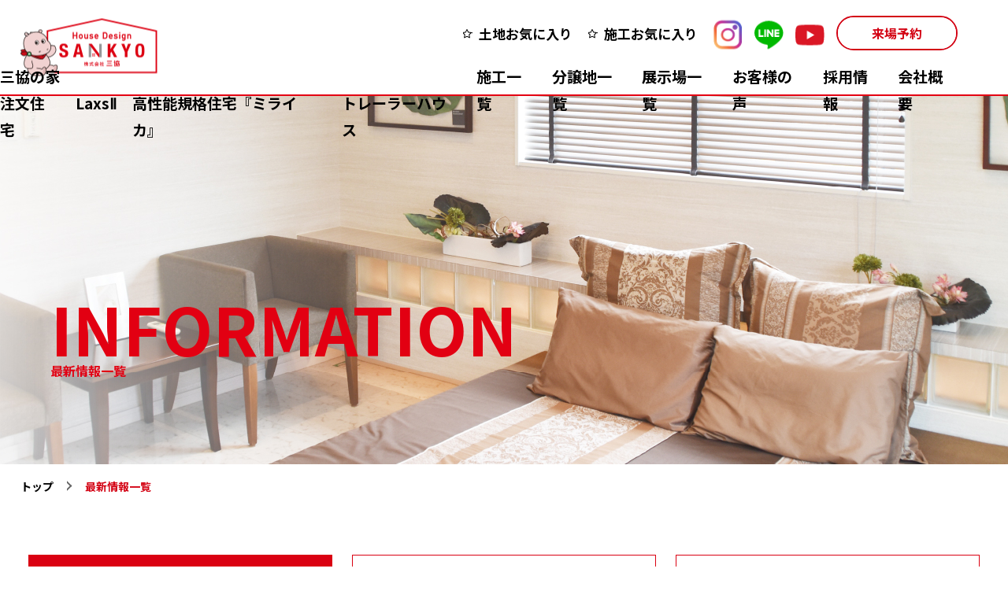

--- FILE ---
content_type: text/html; charset=UTF-8
request_url: https://www.k3kyo.co.jp/tag/%E5%AE%87%E5%A4%9A%E6%B4%A5
body_size: 23650
content:
<!doctype html>
<html>
<head>
<meta charset="utf-8">
<meta name="viewport" content="width=device-width, initial-scale=1, minimum-scale=1, maximum-scale=1, user-scalable=yes">

<meta name='robots' content='index, follow, max-image-preview:large, max-snippet:-1, max-video-preview:-1' />

<!-- Google Tag Manager for WordPress by gtm4wp.com -->
<script data-cfasync="false" data-pagespeed-no-defer>
	var gtm4wp_datalayer_name = "dataLayer";
	var dataLayer = dataLayer || [];

	const gtm4wp_scrollerscript_debugmode         = false;
	const gtm4wp_scrollerscript_callbacktime      = 100;
	const gtm4wp_scrollerscript_readerlocation    = 150;
	const gtm4wp_scrollerscript_contentelementid  = "content";
	const gtm4wp_scrollerscript_scannertime       = 60;
</script>
<!-- End Google Tag Manager for WordPress by gtm4wp.com -->
	<!-- This site is optimized with the Yoast SEO plugin v26.6 - https://yoast.com/wordpress/plugins/seo/ -->
	<title>宇多津 アーカイブ | 香川の新築注文住宅ならハウスデザイン三協 | 香川県観音寺市植田町1713-1</title>
	<link rel="canonical" href="https://www.k3kyo.co.jp/tag/宇多津" />
	<meta property="og:locale" content="ja_JP" />
	<meta property="og:type" content="article" />
	<meta property="og:title" content="宇多津 アーカイブ | 香川の新築注文住宅ならハウスデザイン三協 | 香川県観音寺市植田町1713-1" />
	<meta property="og:url" content="https://www.k3kyo.co.jp/tag/宇多津" />
	<meta property="og:site_name" content="香川の新築注文住宅ならハウスデザイン三協" />
	<meta name="twitter:card" content="summary_large_image" />
	<script type="application/ld+json" class="yoast-schema-graph">{"@context":"https://schema.org","@graph":[{"@type":"CollectionPage","@id":"https://www.k3kyo.co.jp/tag/%e5%ae%87%e5%a4%9a%e6%b4%a5","url":"https://www.k3kyo.co.jp/tag/%e5%ae%87%e5%a4%9a%e6%b4%a5","name":"宇多津 アーカイブ | 香川の新築注文住宅ならハウスデザイン三協 | 香川県観音寺市植田町1713-1","isPartOf":{"@id":"https://www.k3kyo.co.jp/#website"},"primaryImageOfPage":{"@id":"https://www.k3kyo.co.jp/tag/%e5%ae%87%e5%a4%9a%e6%b4%a5#primaryimage"},"image":{"@id":"https://www.k3kyo.co.jp/tag/%e5%ae%87%e5%a4%9a%e6%b4%a5#primaryimage"},"thumbnailUrl":"https://www.k3kyo.co.jp/wp-content/uploads/2024/04/イベントサムネ１.jpg","inLanguage":"ja"},{"@type":"ImageObject","inLanguage":"ja","@id":"https://www.k3kyo.co.jp/tag/%e5%ae%87%e5%a4%9a%e6%b4%a5#primaryimage","url":"https://www.k3kyo.co.jp/wp-content/uploads/2024/04/イベントサムネ１.jpg","contentUrl":"https://www.k3kyo.co.jp/wp-content/uploads/2024/04/イベントサムネ１.jpg","width":1060,"height":665},{"@type":"WebSite","@id":"https://www.k3kyo.co.jp/#website","url":"https://www.k3kyo.co.jp/","name":"香川の新築注文住宅ならハウスデザイン三協","description":"香川県・愛媛県で注文住宅をお考えなら株式会社三協へ。3世代まで⻑持ちする劣化対策やHiダイナミック制震工法により安心 ・ 安全な住まいを実現いたします。誠意と技術の家づくりで、新しい時代の要求を先取りした住宅を提供いたします。","publisher":{"@id":"https://www.k3kyo.co.jp/#organization"},"potentialAction":[{"@type":"SearchAction","target":{"@type":"EntryPoint","urlTemplate":"https://www.k3kyo.co.jp/?s={search_term_string}"},"query-input":{"@type":"PropertyValueSpecification","valueRequired":true,"valueName":"search_term_string"}}],"inLanguage":"ja"},{"@type":"Organization","@id":"https://www.k3kyo.co.jp/#organization","name":"株式会社三協","alternateName":"Sankyo Co., Ltd.","url":"https://www.k3kyo.co.jp/","logo":{"@type":"ImageObject","inLanguage":"ja","@id":"https://www.k3kyo.co.jp/#/schema/logo/image/","url":"https://www.k3kyo.co.jp/wp-content/uploads/2024/08/square.png","contentUrl":"https://www.k3kyo.co.jp/wp-content/uploads/2024/08/square.png","width":696,"height":696,"caption":"株式会社三協"},"image":{"@id":"https://www.k3kyo.co.jp/#/schema/logo/image/"},"sameAs":["https://www.instagram.com/house_design_sankyo/","https://www.youtube.com/channel/UCiTpUgDcai7hPpl8EAv3Nzg/featured"]}]}</script>
	<!-- / Yoast SEO plugin. -->


<link rel='dns-prefetch' href='//ajax.googleapis.com' />
<link rel="alternate" type="application/rss+xml" title="香川の新築注文住宅ならハウスデザイン三協 &raquo; 宇多津 タグのフィード" href="https://www.k3kyo.co.jp/tag/%e5%ae%87%e5%a4%9a%e6%b4%a5/feed" />
<style id='wp-img-auto-sizes-contain-inline-css'>
img:is([sizes=auto i],[sizes^="auto," i]){contain-intrinsic-size:3000px 1500px}
/*# sourceURL=wp-img-auto-sizes-contain-inline-css */
</style>
<link rel='stylesheet' id='sbi_styles-css' href='https://www.k3kyo.co.jp/wp-content/plugins/instagram-feed/css/sbi-styles.min.css?ver=6.10.0' media='all' />
<style id='wp-emoji-styles-inline-css'>

	img.wp-smiley, img.emoji {
		display: inline !important;
		border: none !important;
		box-shadow: none !important;
		height: 1em !important;
		width: 1em !important;
		margin: 0 0.07em !important;
		vertical-align: -0.1em !important;
		background: none !important;
		padding: 0 !important;
	}
/*# sourceURL=wp-emoji-styles-inline-css */
</style>
<style id='wp-block-library-inline-css'>
:root{--wp-block-synced-color:#7a00df;--wp-block-synced-color--rgb:122,0,223;--wp-bound-block-color:var(--wp-block-synced-color);--wp-editor-canvas-background:#ddd;--wp-admin-theme-color:#007cba;--wp-admin-theme-color--rgb:0,124,186;--wp-admin-theme-color-darker-10:#006ba1;--wp-admin-theme-color-darker-10--rgb:0,107,160.5;--wp-admin-theme-color-darker-20:#005a87;--wp-admin-theme-color-darker-20--rgb:0,90,135;--wp-admin-border-width-focus:2px}@media (min-resolution:192dpi){:root{--wp-admin-border-width-focus:1.5px}}.wp-element-button{cursor:pointer}:root .has-very-light-gray-background-color{background-color:#eee}:root .has-very-dark-gray-background-color{background-color:#313131}:root .has-very-light-gray-color{color:#eee}:root .has-very-dark-gray-color{color:#313131}:root .has-vivid-green-cyan-to-vivid-cyan-blue-gradient-background{background:linear-gradient(135deg,#00d084,#0693e3)}:root .has-purple-crush-gradient-background{background:linear-gradient(135deg,#34e2e4,#4721fb 50%,#ab1dfe)}:root .has-hazy-dawn-gradient-background{background:linear-gradient(135deg,#faaca8,#dad0ec)}:root .has-subdued-olive-gradient-background{background:linear-gradient(135deg,#fafae1,#67a671)}:root .has-atomic-cream-gradient-background{background:linear-gradient(135deg,#fdd79a,#004a59)}:root .has-nightshade-gradient-background{background:linear-gradient(135deg,#330968,#31cdcf)}:root .has-midnight-gradient-background{background:linear-gradient(135deg,#020381,#2874fc)}:root{--wp--preset--font-size--normal:16px;--wp--preset--font-size--huge:42px}.has-regular-font-size{font-size:1em}.has-larger-font-size{font-size:2.625em}.has-normal-font-size{font-size:var(--wp--preset--font-size--normal)}.has-huge-font-size{font-size:var(--wp--preset--font-size--huge)}.has-text-align-center{text-align:center}.has-text-align-left{text-align:left}.has-text-align-right{text-align:right}.has-fit-text{white-space:nowrap!important}#end-resizable-editor-section{display:none}.aligncenter{clear:both}.items-justified-left{justify-content:flex-start}.items-justified-center{justify-content:center}.items-justified-right{justify-content:flex-end}.items-justified-space-between{justify-content:space-between}.screen-reader-text{border:0;clip-path:inset(50%);height:1px;margin:-1px;overflow:hidden;padding:0;position:absolute;width:1px;word-wrap:normal!important}.screen-reader-text:focus{background-color:#ddd;clip-path:none;color:#444;display:block;font-size:1em;height:auto;left:5px;line-height:normal;padding:15px 23px 14px;text-decoration:none;top:5px;width:auto;z-index:100000}html :where(.has-border-color){border-style:solid}html :where([style*=border-top-color]){border-top-style:solid}html :where([style*=border-right-color]){border-right-style:solid}html :where([style*=border-bottom-color]){border-bottom-style:solid}html :where([style*=border-left-color]){border-left-style:solid}html :where([style*=border-width]){border-style:solid}html :where([style*=border-top-width]){border-top-style:solid}html :where([style*=border-right-width]){border-right-style:solid}html :where([style*=border-bottom-width]){border-bottom-style:solid}html :where([style*=border-left-width]){border-left-style:solid}html :where(img[class*=wp-image-]){height:auto;max-width:100%}:where(figure){margin:0 0 1em}html :where(.is-position-sticky){--wp-admin--admin-bar--position-offset:var(--wp-admin--admin-bar--height,0px)}@media screen and (max-width:600px){html :where(.is-position-sticky){--wp-admin--admin-bar--position-offset:0px}}

/*# sourceURL=wp-block-library-inline-css */
</style><style id='global-styles-inline-css'>
:root{--wp--preset--aspect-ratio--square: 1;--wp--preset--aspect-ratio--4-3: 4/3;--wp--preset--aspect-ratio--3-4: 3/4;--wp--preset--aspect-ratio--3-2: 3/2;--wp--preset--aspect-ratio--2-3: 2/3;--wp--preset--aspect-ratio--16-9: 16/9;--wp--preset--aspect-ratio--9-16: 9/16;--wp--preset--color--black: #000000;--wp--preset--color--cyan-bluish-gray: #abb8c3;--wp--preset--color--white: #ffffff;--wp--preset--color--pale-pink: #f78da7;--wp--preset--color--vivid-red: #cf2e2e;--wp--preset--color--luminous-vivid-orange: #ff6900;--wp--preset--color--luminous-vivid-amber: #fcb900;--wp--preset--color--light-green-cyan: #7bdcb5;--wp--preset--color--vivid-green-cyan: #00d084;--wp--preset--color--pale-cyan-blue: #8ed1fc;--wp--preset--color--vivid-cyan-blue: #0693e3;--wp--preset--color--vivid-purple: #9b51e0;--wp--preset--gradient--vivid-cyan-blue-to-vivid-purple: linear-gradient(135deg,rgb(6,147,227) 0%,rgb(155,81,224) 100%);--wp--preset--gradient--light-green-cyan-to-vivid-green-cyan: linear-gradient(135deg,rgb(122,220,180) 0%,rgb(0,208,130) 100%);--wp--preset--gradient--luminous-vivid-amber-to-luminous-vivid-orange: linear-gradient(135deg,rgb(252,185,0) 0%,rgb(255,105,0) 100%);--wp--preset--gradient--luminous-vivid-orange-to-vivid-red: linear-gradient(135deg,rgb(255,105,0) 0%,rgb(207,46,46) 100%);--wp--preset--gradient--very-light-gray-to-cyan-bluish-gray: linear-gradient(135deg,rgb(238,238,238) 0%,rgb(169,184,195) 100%);--wp--preset--gradient--cool-to-warm-spectrum: linear-gradient(135deg,rgb(74,234,220) 0%,rgb(151,120,209) 20%,rgb(207,42,186) 40%,rgb(238,44,130) 60%,rgb(251,105,98) 80%,rgb(254,248,76) 100%);--wp--preset--gradient--blush-light-purple: linear-gradient(135deg,rgb(255,206,236) 0%,rgb(152,150,240) 100%);--wp--preset--gradient--blush-bordeaux: linear-gradient(135deg,rgb(254,205,165) 0%,rgb(254,45,45) 50%,rgb(107,0,62) 100%);--wp--preset--gradient--luminous-dusk: linear-gradient(135deg,rgb(255,203,112) 0%,rgb(199,81,192) 50%,rgb(65,88,208) 100%);--wp--preset--gradient--pale-ocean: linear-gradient(135deg,rgb(255,245,203) 0%,rgb(182,227,212) 50%,rgb(51,167,181) 100%);--wp--preset--gradient--electric-grass: linear-gradient(135deg,rgb(202,248,128) 0%,rgb(113,206,126) 100%);--wp--preset--gradient--midnight: linear-gradient(135deg,rgb(2,3,129) 0%,rgb(40,116,252) 100%);--wp--preset--font-size--small: 13px;--wp--preset--font-size--medium: 20px;--wp--preset--font-size--large: 36px;--wp--preset--font-size--x-large: 42px;--wp--preset--spacing--20: 0.44rem;--wp--preset--spacing--30: 0.67rem;--wp--preset--spacing--40: 1rem;--wp--preset--spacing--50: 1.5rem;--wp--preset--spacing--60: 2.25rem;--wp--preset--spacing--70: 3.38rem;--wp--preset--spacing--80: 5.06rem;--wp--preset--shadow--natural: 6px 6px 9px rgba(0, 0, 0, 0.2);--wp--preset--shadow--deep: 12px 12px 50px rgba(0, 0, 0, 0.4);--wp--preset--shadow--sharp: 6px 6px 0px rgba(0, 0, 0, 0.2);--wp--preset--shadow--outlined: 6px 6px 0px -3px rgb(255, 255, 255), 6px 6px rgb(0, 0, 0);--wp--preset--shadow--crisp: 6px 6px 0px rgb(0, 0, 0);}:where(.is-layout-flex){gap: 0.5em;}:where(.is-layout-grid){gap: 0.5em;}body .is-layout-flex{display: flex;}.is-layout-flex{flex-wrap: wrap;align-items: center;}.is-layout-flex > :is(*, div){margin: 0;}body .is-layout-grid{display: grid;}.is-layout-grid > :is(*, div){margin: 0;}:where(.wp-block-columns.is-layout-flex){gap: 2em;}:where(.wp-block-columns.is-layout-grid){gap: 2em;}:where(.wp-block-post-template.is-layout-flex){gap: 1.25em;}:where(.wp-block-post-template.is-layout-grid){gap: 1.25em;}.has-black-color{color: var(--wp--preset--color--black) !important;}.has-cyan-bluish-gray-color{color: var(--wp--preset--color--cyan-bluish-gray) !important;}.has-white-color{color: var(--wp--preset--color--white) !important;}.has-pale-pink-color{color: var(--wp--preset--color--pale-pink) !important;}.has-vivid-red-color{color: var(--wp--preset--color--vivid-red) !important;}.has-luminous-vivid-orange-color{color: var(--wp--preset--color--luminous-vivid-orange) !important;}.has-luminous-vivid-amber-color{color: var(--wp--preset--color--luminous-vivid-amber) !important;}.has-light-green-cyan-color{color: var(--wp--preset--color--light-green-cyan) !important;}.has-vivid-green-cyan-color{color: var(--wp--preset--color--vivid-green-cyan) !important;}.has-pale-cyan-blue-color{color: var(--wp--preset--color--pale-cyan-blue) !important;}.has-vivid-cyan-blue-color{color: var(--wp--preset--color--vivid-cyan-blue) !important;}.has-vivid-purple-color{color: var(--wp--preset--color--vivid-purple) !important;}.has-black-background-color{background-color: var(--wp--preset--color--black) !important;}.has-cyan-bluish-gray-background-color{background-color: var(--wp--preset--color--cyan-bluish-gray) !important;}.has-white-background-color{background-color: var(--wp--preset--color--white) !important;}.has-pale-pink-background-color{background-color: var(--wp--preset--color--pale-pink) !important;}.has-vivid-red-background-color{background-color: var(--wp--preset--color--vivid-red) !important;}.has-luminous-vivid-orange-background-color{background-color: var(--wp--preset--color--luminous-vivid-orange) !important;}.has-luminous-vivid-amber-background-color{background-color: var(--wp--preset--color--luminous-vivid-amber) !important;}.has-light-green-cyan-background-color{background-color: var(--wp--preset--color--light-green-cyan) !important;}.has-vivid-green-cyan-background-color{background-color: var(--wp--preset--color--vivid-green-cyan) !important;}.has-pale-cyan-blue-background-color{background-color: var(--wp--preset--color--pale-cyan-blue) !important;}.has-vivid-cyan-blue-background-color{background-color: var(--wp--preset--color--vivid-cyan-blue) !important;}.has-vivid-purple-background-color{background-color: var(--wp--preset--color--vivid-purple) !important;}.has-black-border-color{border-color: var(--wp--preset--color--black) !important;}.has-cyan-bluish-gray-border-color{border-color: var(--wp--preset--color--cyan-bluish-gray) !important;}.has-white-border-color{border-color: var(--wp--preset--color--white) !important;}.has-pale-pink-border-color{border-color: var(--wp--preset--color--pale-pink) !important;}.has-vivid-red-border-color{border-color: var(--wp--preset--color--vivid-red) !important;}.has-luminous-vivid-orange-border-color{border-color: var(--wp--preset--color--luminous-vivid-orange) !important;}.has-luminous-vivid-amber-border-color{border-color: var(--wp--preset--color--luminous-vivid-amber) !important;}.has-light-green-cyan-border-color{border-color: var(--wp--preset--color--light-green-cyan) !important;}.has-vivid-green-cyan-border-color{border-color: var(--wp--preset--color--vivid-green-cyan) !important;}.has-pale-cyan-blue-border-color{border-color: var(--wp--preset--color--pale-cyan-blue) !important;}.has-vivid-cyan-blue-border-color{border-color: var(--wp--preset--color--vivid-cyan-blue) !important;}.has-vivid-purple-border-color{border-color: var(--wp--preset--color--vivid-purple) !important;}.has-vivid-cyan-blue-to-vivid-purple-gradient-background{background: var(--wp--preset--gradient--vivid-cyan-blue-to-vivid-purple) !important;}.has-light-green-cyan-to-vivid-green-cyan-gradient-background{background: var(--wp--preset--gradient--light-green-cyan-to-vivid-green-cyan) !important;}.has-luminous-vivid-amber-to-luminous-vivid-orange-gradient-background{background: var(--wp--preset--gradient--luminous-vivid-amber-to-luminous-vivid-orange) !important;}.has-luminous-vivid-orange-to-vivid-red-gradient-background{background: var(--wp--preset--gradient--luminous-vivid-orange-to-vivid-red) !important;}.has-very-light-gray-to-cyan-bluish-gray-gradient-background{background: var(--wp--preset--gradient--very-light-gray-to-cyan-bluish-gray) !important;}.has-cool-to-warm-spectrum-gradient-background{background: var(--wp--preset--gradient--cool-to-warm-spectrum) !important;}.has-blush-light-purple-gradient-background{background: var(--wp--preset--gradient--blush-light-purple) !important;}.has-blush-bordeaux-gradient-background{background: var(--wp--preset--gradient--blush-bordeaux) !important;}.has-luminous-dusk-gradient-background{background: var(--wp--preset--gradient--luminous-dusk) !important;}.has-pale-ocean-gradient-background{background: var(--wp--preset--gradient--pale-ocean) !important;}.has-electric-grass-gradient-background{background: var(--wp--preset--gradient--electric-grass) !important;}.has-midnight-gradient-background{background: var(--wp--preset--gradient--midnight) !important;}.has-small-font-size{font-size: var(--wp--preset--font-size--small) !important;}.has-medium-font-size{font-size: var(--wp--preset--font-size--medium) !important;}.has-large-font-size{font-size: var(--wp--preset--font-size--large) !important;}.has-x-large-font-size{font-size: var(--wp--preset--font-size--x-large) !important;}
/*# sourceURL=global-styles-inline-css */
</style>

<style id='classic-theme-styles-inline-css'>
/*! This file is auto-generated */
.wp-block-button__link{color:#fff;background-color:#32373c;border-radius:9999px;box-shadow:none;text-decoration:none;padding:calc(.667em + 2px) calc(1.333em + 2px);font-size:1.125em}.wp-block-file__button{background:#32373c;color:#fff;text-decoration:none}
/*# sourceURL=/wp-includes/css/classic-themes.min.css */
</style>
<link rel='stylesheet' id='jquery.ui-css' href='//ajax.googleapis.com/ajax/libs/jqueryui/1.11.4/themes/smoothness/jquery-ui.min.css?ver=1.11.4' media='all' />
<link rel='stylesheet' id='bxslider-style-css' href='https://www.k3kyo.co.jp/wp-content/themes/sankyo-2023/css/jquery.bxslider.css?ver=1724861080' media='all' />
<link rel='stylesheet' id='theme-style-css' href='https://www.k3kyo.co.jp/wp-content/themes/sankyo-2023/style.css?ver=1724861079' media='all' />
<link rel='stylesheet' id='common-style-css' href='https://www.k3kyo.co.jp/wp-content/themes/sankyo-2023/css/common.css?ver=1724861081' media='all' />
<link rel='stylesheet' id='default-style-css' href='https://www.k3kyo.co.jp/wp-content/themes/sankyo-2023/css/default.css?ver=1724861080' media='all' />
<link rel='stylesheet' id='entry-style-css' href='https://www.k3kyo.co.jp/wp-content/themes/sankyo-2023/css/entry.css?ver=1724861080' media='all' />
<link rel='stylesheet' id='page-style-css' href='https://www.k3kyo.co.jp/wp-content/themes/sankyo-2023/css/page.css?ver=1724861081' media='all' />
<link rel='stylesheet' id='sankyo-style-css' href='https://www.k3kyo.co.jp/wp-content/themes/sankyo-2023/src/css/style.css?ver=1759754700' media='all' />
<script src="https://www.k3kyo.co.jp/wp-content/plugins/duracelltomi-google-tag-manager/dist/js/analytics-talk-content-tracking.js?ver=1.22.3" id="gtm4wp-scroll-tracking-js"></script>
<link rel="https://api.w.org/" href="https://www.k3kyo.co.jp/wp-json/" /><link rel="alternate" title="JSON" type="application/json" href="https://www.k3kyo.co.jp/wp-json/wp/v2/tags/60" /><link rel="EditURI" type="application/rsd+xml" title="RSD" href="https://www.k3kyo.co.jp/xmlrpc.php?rsd" />
<!-- start Simple Custom CSS and JS -->
<meta name="google-site-verification" content="Uv5pZafR6GMTyfYhZAQEG9K3kMXHk0MctA3eYCNm-to" />
<meta name="google-site-verification" content="RHoXj9AON-OO4qUnJ8eG_RHTBkzQkzJKvCtU0WBZ8J4" />

<!-- end Simple Custom CSS and JS -->

<!-- Google Tag Manager for WordPress by gtm4wp.com -->
<!-- GTM Container placement set to automatic -->
<script data-cfasync="false" data-pagespeed-no-defer>
	var dataLayer_content = {"pageTitle":"宇多津 アーカイブ | 香川の新築注文住宅ならハウスデザイン三協 | 香川県観音寺市植田町1713-1","browserName":"","browserVersion":"","browserEngineName":"","browserEngineVersion":"","osName":"","osVersion":"","deviceType":"bot","deviceManufacturer":"","deviceModel":""};
	dataLayer.push( dataLayer_content );
</script>
<script data-cfasync="false" data-pagespeed-no-defer>
(function(w,d,s,l,i){w[l]=w[l]||[];w[l].push({'gtm.start':
new Date().getTime(),event:'gtm.js'});var f=d.getElementsByTagName(s)[0],
j=d.createElement(s),dl=l!='dataLayer'?'&l='+l:'';j.async=true;j.src=
'//www.googletagmanager.com/gtm.js?id='+i+dl;f.parentNode.insertBefore(j,f);
})(window,document,'script','dataLayer','GTM-W6TVGDV');
</script>
<!-- End Google Tag Manager for WordPress by gtm4wp.com --><meta name="format-detection" content="telephone=no">
<link rel="icon" href="https://www.k3kyo.co.jp/wp-content/uploads/2022/03/faviconA_20.png" sizes="32x32" />
<link rel="icon" href="https://www.k3kyo.co.jp/wp-content/uploads/2022/03/faviconA_20.png" sizes="192x192" />
<link rel="apple-touch-icon" href="https://www.k3kyo.co.jp/wp-content/uploads/2022/03/faviconA_20.png" />
<meta name="msapplication-TileImage" content="https://www.k3kyo.co.jp/wp-content/uploads/2022/03/faviconA_20.png" />
    <link rel="preconnect" href="https://fonts.googleapis.com">
    <link rel="preconnect" href="https://fonts.gstatic.com" crossorigin>
    <link href="https://fonts.googleapis.com/css2?family=Noto+Sans+JP:wght@400;700&display=swap" rel="stylesheet">
        <meta name="keywords" content="香川,注文住宅,新築,工務店,ZEH,ゼッチ,木造住宅,ハウスデザイン 三協" />
</head>

<body>

<!-- GTM Container placement set to automatic -->
<!-- Google Tag Manager (noscript) -->
				<noscript><iframe src="https://www.googletagmanager.com/ns.html?id=GTM-W6TVGDV" height="0" width="0" style="display:none;visibility:hidden" aria-hidden="true"></iframe></noscript>
<!-- End Google Tag Manager (noscript) -->
    <header class="header" id="header">
        <p class="logo">
            <a href="https://www.k3kyo.co.jp"><img src="https://www.k3kyo.co.jp/wp-content/themes/sankyo-2023/src/images/logo_001.png" alt=""/><span class="screen-reader-text">香川の新築注文住宅ならハウスデザイン三協</span></a>
        </p>
        <nav class="global-nav">
            <ul class="nav-list">
                <li class="has-dropdown">
                    <a href="#">三協の家</a>
                    <ul class="dropdown-list">
                        <li><a href="/works">注文住宅</a></li>
                        <li><a href="/standard">LaxsⅡ</a></li>
                        <li><a href="https://hil-lp.jp/house_design_sankyo/product/">高性能規格住宅『ミライカ』</a></li>
                        <li><a href="/trailer-house">トレーラーハウス</a></li>
                    </ul>
                </li>
                <li><a href="/works">施工一覧</a></li>
                <li><a href="/land">分譲地一覧</a></li>
                <li><a href="/hall">展示場一覧</a></li>
                <li><a href="/voice">お客様の声</a></li>
                <li><a href="/recruit">採用情報</a></li>
                <li><a href="/company">会社概要</a></li>

                            </ul>
        </nav>
        <div class="btnarea">
            <ul class="fav">
                <li><a href="https://www.k3kyo.co.jp/land_favorite">土地お気に入り</a></li>
                <li><a href="https://www.k3kyo.co.jp/works_favorite">施工お気に入り</a></li>
            </ul>
            <ul class="sns">
                <li><a href="https://www.instagram.com/house_design_sankyo/" target="_blank" rel="noopener"><img src="https://www.k3kyo.co.jp/wp-content/themes/sankyo-2023/src/images/icon-instagram.png" width="37" alt=""/></a></li>
                <li><a href="https://liff.line.me/1645278921-kWRPP32q/?accountId=951dugsc" target="_blank" rel="noopener"><img src="https://www.k3kyo.co.jp/wp-content/themes/sankyo-2023/src/images/icon-line.png" width="37" alt=""/></a></li>
                <li><a href="https://www.youtube.com/channel/UCiTpUgDcai7hPpl8EAv3Nzg/featured" target="_blank" rel="noopener"><img src="https://www.k3kyo.co.jp/wp-content/themes/sankyo-2023/src/images/icon-youtube.png" width="37" alt=""/></a></li>
            </ul>
            <p class="btn btn002"><a href="https://www.k3kyo.co.jp/reserve">来場予約</a></p>
        </div>
        <div class="reservelink mobile">
            <p><a href="https://www.k3kyo.co.jp/reserve">来場予約</a></p>
        </div>
        <div class="wrapper mobile">
            <div class="button">
                <span></span>
                <span></span>
                <span></span>
            </div>
        </div>
        <nav class="spmenu mobile">
            <ul>
                <li><a href="https://www.k3kyo.co.jp/features">三協のこだわり</a></li>
                <li><a href="https://www.k3kyo.co.jp/flow">家づくりの流れ</a></li>
                <li><a href="https://www.k3kyo.co.jp/blog">ブログ</a></li>

                
                <li><a href="https://www.k3kyo.co.jp/information/news">お知らせ</a></li>
                <li><a href="https://www.k3kyo.co.jp/voice">お客様の声</a></li>
                <li><a href="https://www.k3kyo.co.jp/land_favorite">土地お気に入り</a></li>
                <li><a href="https://www.k3kyo.co.jp/works_favorite">施工お気に入り</a></li>

                <li><a href="/works">注文住宅</a></li>
                <li><a href="/standard">LaxsⅡ</a></li>
                <li><a href="https://hil-lp.jp/house_design_sankyo/product/">高性能規格住宅『ミライカ』</a></li>

                <li><a href="https://www.k3kyo.co.jp/trailer-house">トレーラーハウス</a></li>
                <li><a href="https://www.k3kyo.co.jp/works">施工一覧</a></li>
                <li><a href="https://www.k3kyo.co.jp/land">分譲地一覧</a></li>
                <li><a href="https://www.k3kyo.co.jp/hall">展示場一覧</a></li>
                <li><a href="https://www.k3kyo.co.jp/company">会社概要</a></li>
                <li><a href="https://www.k3kyo.co.jp/recruit">求人情報</a></li>
                <li><a href="https://www.k3kyo.co.jp/contact">資料請求・お問い合わせ</a></li>
                <li><a href="https://www.k3kyo.co.jp/sitemap">サイトマップ</a></li>
                <li><a href="https://www.k3kyo.co.jp/privacy">プライバシーポリシー</a></li>
            </ul>
            <div class="contactlink">
                <p class="btn-r"><a href="https://www.k3kyo.co.jp/reserve">来場予約</a></p>
                <p class="btn-c"><a href="https://www.k3kyo.co.jp/contact">資料請求</a></p>
                <p class="btn-t"><a href="https://www.k3kyo.co.jp/contact/tel">電話相談</a></p>
            </div>
            <ul class="snslink">
                <li><a href="https://www.instagram.com/house_design_sankyo/" target="_blank" rel="noopener"><img src="https://www.k3kyo.co.jp/wp-content/themes/sankyo-2023/src/images/icon-instagram.png" alt="インスタグラム"/></a></li>
                <li><a href="https://liff.line.me/1645278921-kWRPP32q/?accountId=951dugsc" target="_blank" rel="noopener"><img src="https://www.k3kyo.co.jp/wp-content/themes/sankyo-2023/src/images/icon-line.png" alt="LINE"/></a></li>
                <li><a href="https://www.youtube.com/channel/UCiTpUgDcai7hPpl8EAv3Nzg/featured" target="_blank" rel="noopener"><img src="https://www.k3kyo.co.jp/wp-content/themes/sankyo-2023/src/images/icon-youtube.png" alt="YouTube"/></a></li>
            </ul>
        </nav>
    </header>
    <!-- /header -->

<!-- main-content -->
<div class="main-content information">

	<div class="visual">
		<p class="pic"><img src="https://www.k3kyo.co.jp/wp-content/themes/sankyo-2023/images/information/visual.jpg" alt="最新情報一覧"/></p>
		<div class="page-title">
			<p class="title-en">INFORMATION</p>
			<h1 class="title-jp">最新情報一覧</h1>
		</div>
	</div>

	<div class="breadcrumbs">
		<ul class="contentWidth">
			<li><a href="https://www.k3kyo.co.jp">トップ</a></li>
			<li>最新情報一覧</li>
		</ul>
	</div>

	<div class="tab">
		<ul>
			<li>すべて</li>
			<li><a href="https://www.k3kyo.co.jp/information/event">イベント</a></li>
			<li><a href="https://www.k3kyo.co.jp/information/news">お知らせ</a></li>
		</ul>
	</div>

	<article class="entry">

		
			<section class="box">
				<a href="https://www.k3kyo.co.jp/information/7579.html" class="list">
					<div class="left">
													<img width="400" height="252" src="https://www.k3kyo.co.jp/wp-content/uploads/2025/12/新春2026-400x252.jpg" class="entry-thumbnail wp-post-image" alt="" decoding="async" fetchpriority="high" />											</div>
					<div class="right">
						<div class="inner">
							<span class="category">
								イベント							</span>
							<p class="date">2025.12.29 </p>
							<h2>
								新春キャンペーン！							</h2>
							<p class="text">
								
新年あけましておめでとうございます！



物価高の中、少しでもお力になれるよう、１００万円値引きキャンペーンを開催致します！！









有効期日：２０２６年１月～２０２６年２月２８日……							</p>
						</div>
					</div>
				</a>
			</section>

			
			<section class="box">
				<a href="https://www.k3kyo.co.jp/information/4264.html" class="list">
					<div class="left">
													<img width="400" height="252" src="https://www.k3kyo.co.jp/wp-content/uploads/2025/10/11月-サムネ-400x252.jpg" class="entry-thumbnail wp-post-image" alt="" decoding="async" srcset="https://www.k3kyo.co.jp/wp-content/uploads/2025/10/11月-サムネ-400x252.jpg 400w, https://www.k3kyo.co.jp/wp-content/uploads/2025/10/11月-サムネ-730x458.jpg 730w, https://www.k3kyo.co.jp/wp-content/uploads/2025/10/11月-サムネ-1024x642.jpg 1024w, https://www.k3kyo.co.jp/wp-content/uploads/2025/10/11月-サムネ-1536x964.jpg 1536w, https://www.k3kyo.co.jp/wp-content/uploads/2025/10/11月-サムネ-2048x1285.jpg 2048w" sizes="(max-width: 400px) 100vw, 400px" />											</div>
					<div class="right">
						<div class="inner">
							<span class="category">
								イベント							</span>
							<p class="date">2025.10.13 </p>
							<h2>
								サンカバくんの新築・リフォームま……							</h2>
							<p class="text">
								
今年一年の感謝を込めて、まるわかりフェスタを開催致します！



お住いの悩みを解決しませんか？



新規様、OB様ともに特典をご用意しております。



防犯、耐震などのご相談もお待ちしてお……							</p>
						</div>
					</div>
				</a>
			</section>

			
			<section class="box">
				<a href="https://www.k3kyo.co.jp/information/4254.html" class="list">
					<div class="left">
													<img width="400" height="252" src="https://www.k3kyo.co.jp/wp-content/uploads/2025/10/マイフォームフェスタ2025-400x252.jpg" class="entry-thumbnail wp-post-image" alt="" decoding="async" srcset="https://www.k3kyo.co.jp/wp-content/uploads/2025/10/マイフォームフェスタ2025-400x252.jpg 400w, https://www.k3kyo.co.jp/wp-content/uploads/2025/10/マイフォームフェスタ2025-730x458.jpg 730w, https://www.k3kyo.co.jp/wp-content/uploads/2025/10/マイフォームフェスタ2025-1024x642.jpg 1024w, https://www.k3kyo.co.jp/wp-content/uploads/2025/10/マイフォームフェスタ2025-1536x964.jpg 1536w, https://www.k3kyo.co.jp/wp-content/uploads/2025/10/マイフォームフェスタ2025-2048x1285.jpg 2048w" sizes="(max-width: 400px) 100vw, 400px" />											</div>
					<div class="right">
						<div class="inner">
							<span class="category">
								イベント							</span>
							<p class="date">2025.10.09 </p>
							<h2>
								マイホームフェスタ2025							</h2>
							<p class="text">
								
皆様、お世話になっております。



この度、ハウスデザイン三協も参加させて頂けることとなりましたので、ご報告致します。








……							</p>
						</div>
					</div>
				</a>
			</section>

			
			<section class="box">
				<a href="https://www.k3kyo.co.jp/information/4248.html" class="list">
					<div class="left">
													<img width="400" height="252" src="https://www.k3kyo.co.jp/wp-content/uploads/2025/10/東渕邸-チラシ-400x252.jpg" class="entry-thumbnail wp-post-image" alt="" decoding="async" srcset="https://www.k3kyo.co.jp/wp-content/uploads/2025/10/東渕邸-チラシ-400x252.jpg 400w, https://www.k3kyo.co.jp/wp-content/uploads/2025/10/東渕邸-チラシ-730x458.jpg 730w, https://www.k3kyo.co.jp/wp-content/uploads/2025/10/東渕邸-チラシ-1024x642.jpg 1024w, https://www.k3kyo.co.jp/wp-content/uploads/2025/10/東渕邸-チラシ-1536x964.jpg 1536w, https://www.k3kyo.co.jp/wp-content/uploads/2025/10/東渕邸-チラシ-2048x1285.jpg 2048w" sizes="(max-width: 400px) 100vw, 400px" />											</div>
					<div class="right">
						<div class="inner">
							<span class="category">
								イベント							</span>
							<p class="date">2025.10.09 </p>
							<h2>
								１０月　完成見学会　開催！							</h2>
							<p class="text">
								
毎月恒例になりつつある、完成見学会を開催致します！



平家をご検討の方はぜひご予約下さい。












……							</p>
						</div>
					</div>
				</a>
			</section>

			
			<section class="box">
				<a href="https://www.k3kyo.co.jp/information/4124.html" class="list">
					<div class="left">
													<img width="400" height="252" src="https://www.k3kyo.co.jp/wp-content/uploads/2025/08/㈱三協様-B4チラシ（最終）070805-1-400x252.jpg" class="entry-thumbnail wp-post-image" alt="" decoding="async" />											</div>
					<div class="right">
						<div class="inner">
							<span class="category">
								イベント							</span>
							<p class="date">2025.08.21 </p>
							<h2>
								９月　完成見学会　開催！							</h2>
							<p class="text">
								








🏠✨ 完成見学会を開催します ✨🏠完全予約制／各日程ともに先着順です。お早めにご予約ください！



📍開催スケジュール《さぬき市・完成見学会》📅 9月6日(土)〜9月7日(日)……							</p>
						</div>
					</div>
				</a>
			</section>

			
			<section class="box">
				<a href="https://www.k3kyo.co.jp/information/event/4105.html" class="list">
					<div class="left">
													<img width="400" height="252" src="https://www.k3kyo.co.jp/wp-content/uploads/2025/08/尾﨑邸完成見学会チラシ-400x252.jpg" class="entry-thumbnail wp-post-image" alt="" decoding="async" />											</div>
					<div class="right">
						<div class="inner">
							<span class="category">
								イベント							</span>
							<p class="date">2025.08.08 </p>
							<h2>
								８月　完成見学会　開催！							</h2>
							<p class="text">
								




🏠✨ 完成見学会を開催します ✨🏠完全予約制／各日程ともに先着順です。お早めにご予約ください！



📍開催スケジュール



《丸亀市・完成見学会》📅 8月23日(土)〜8月24日(日……							</p>
						</div>
					</div>
				</a>
			</section>

			
			<section class="box">
				<a href="https://www.k3kyo.co.jp/information/4060.html" class="list">
					<div class="left">
													<img width="400" height="252" src="https://www.k3kyo.co.jp/wp-content/uploads/2025/07/名称未設定-1-400x252.jpg" class="entry-thumbnail wp-post-image" alt="" decoding="async" srcset="https://www.k3kyo.co.jp/wp-content/uploads/2025/07/名称未設定-1-400x252.jpg 400w, https://www.k3kyo.co.jp/wp-content/uploads/2025/07/名称未設定-1-730x458.jpg 730w, https://www.k3kyo.co.jp/wp-content/uploads/2025/07/名称未設定-1-1024x642.jpg 1024w, https://www.k3kyo.co.jp/wp-content/uploads/2025/07/名称未設定-1.jpg 1060w" sizes="(max-width: 400px) 100vw, 400px" />											</div>
					<div class="right">
						<div class="inner">
							<span class="category">
								イベント							</span>
							<p class="date">2025.07.15 </p>
							<h2>
								２週連 続見学会開催！							</h2>
							<p class="text">
								




ご予約はこちら！




……							</p>
						</div>
					</div>
				</a>
			</section>

			
			<section class="box">
				<a href="https://www.k3kyo.co.jp/information/4017.html" class="list">
					<div class="left">
													<img width="400" height="252" src="https://www.k3kyo.co.jp/wp-content/uploads/2025/07/猫サムネ-400x252.jpg" class="entry-thumbnail wp-post-image" alt="" decoding="async" srcset="https://www.k3kyo.co.jp/wp-content/uploads/2025/07/猫サムネ-400x252.jpg 400w, https://www.k3kyo.co.jp/wp-content/uploads/2025/07/猫サムネ-730x458.jpg 730w, https://www.k3kyo.co.jp/wp-content/uploads/2025/07/猫サムネ-1024x642.jpg 1024w, https://www.k3kyo.co.jp/wp-content/uploads/2025/07/猫サムネ.jpg 1060w" sizes="(max-width: 400px) 100vw, 400px" />											</div>
					<div class="right">
						<div class="inner">
							<span class="category">
								イベント							</span>
							<p class="date">2025.07.04 </p>
							<h2>
								見学会　開催！！							</h2>
							<p class="text">
								








ご予約はこちらをクリック！




……							</p>
						</div>
					</div>
				</a>
			</section>

			
			<section class="box">
				<a href="https://www.k3kyo.co.jp/information/event/3913.html" class="list">
					<div class="left">
													<img width="400" height="252" src="https://www.k3kyo.co.jp/wp-content/uploads/2025/06/名称未設定-1-400x252.jpg" class="entry-thumbnail wp-post-image" alt="" decoding="async" srcset="https://www.k3kyo.co.jp/wp-content/uploads/2025/06/名称未設定-1-400x252.jpg 400w, https://www.k3kyo.co.jp/wp-content/uploads/2025/06/名称未設定-1-730x458.jpg 730w, https://www.k3kyo.co.jp/wp-content/uploads/2025/06/名称未設定-1-1024x642.jpg 1024w, https://www.k3kyo.co.jp/wp-content/uploads/2025/06/名称未設定-1.jpg 1060w" sizes="(max-width: 400px) 100vw, 400px" />											</div>
					<div class="right">
						<div class="inner">
							<span class="category">
								イベント							</span>
							<p class="date">2025.06.03 </p>
							<h2>
								サンカバ　わくわく感謝祭！							</h2>
							<p class="text">
								
皆様へ、日頃の感謝を込めて特価品をご用意いたしました！








……							</p>
						</div>
					</div>
				</a>
			</section>

			
			<section class="box">
				<a href="https://www.k3kyo.co.jp/information/3780.html" class="list">
					<div class="left">
													<img width="400" height="252" src="https://www.k3kyo.co.jp/wp-content/uploads/2025/03/サムネ３月-400x252.jpg" class="entry-thumbnail wp-post-image" alt="" decoding="async" srcset="https://www.k3kyo.co.jp/wp-content/uploads/2025/03/サムネ３月-400x252.jpg 400w, https://www.k3kyo.co.jp/wp-content/uploads/2025/03/サムネ３月-730x458.jpg 730w, https://www.k3kyo.co.jp/wp-content/uploads/2025/03/サムネ３月-1024x642.jpg 1024w, https://www.k3kyo.co.jp/wp-content/uploads/2025/03/サムネ３月.jpg 1060w" sizes="(max-width: 400px) 100vw, 400px" />											</div>
					<div class="right">
						<div class="inner">
							<span class="category">
								イベント							</span>
							<p class="date">2025.03.10 </p>
							<h2>
								サンカバすまいる相談会							</h2>
							<p class="text">
								








皆様のお越しをお待ちしております！



ご予約はこちら！




……							</p>
						</div>
					</div>
				</a>
			</section>

			
			<section class="box">
				<a href="https://www.k3kyo.co.jp/information/3669.html" class="list">
					<div class="left">
													<img width="400" height="252" src="https://www.k3kyo.co.jp/wp-content/uploads/2024/12/サムネ-400x252.jpg" class="entry-thumbnail wp-post-image" alt="" decoding="async" srcset="https://www.k3kyo.co.jp/wp-content/uploads/2024/12/サムネ-400x252.jpg 400w, https://www.k3kyo.co.jp/wp-content/uploads/2024/12/サムネ-730x458.jpg 730w, https://www.k3kyo.co.jp/wp-content/uploads/2024/12/サムネ-1024x643.jpg 1024w, https://www.k3kyo.co.jp/wp-content/uploads/2024/12/サムネ.jpg 1062w" sizes="(max-width: 400px) 100vw, 400px" />											</div>
					<div class="right">
						<div class="inner">
							<span class="category">
								イベント							</span>
							<p class="date">2024.12.28 </p>
							<h2>
								新春キャンペーン2025							</h2>
							<p class="text">
								
今年もやってまいりました！



2025年、新春のお得企画！今年は新築、リフォームに加えて、分譲地もお得に！？詳しくは、スタッフまでお問い合わせください。







さらに！多度津分譲地の……							</p>
						</div>
					</div>
				</a>
			</section>

			
			<section class="box">
				<a href="https://www.k3kyo.co.jp/information/event/3699.html" class="list">
					<div class="left">
													<img width="400" height="252" src="https://www.k3kyo.co.jp/wp-content/uploads/2025/01/サムネ多度津-400x252.png" class="entry-thumbnail wp-post-image" alt="" decoding="async" />											</div>
					<div class="right">
						<div class="inner">
							<span class="category">
								イベント							</span>
							<p class="date">2025.01.21 </p>
							<h2>
								多度津　お得情報！							</h2>
							<p class="text">
								
新年あけましておめでとうございます！



日頃の感謝を込めさせて頂き、分譲地(多度津)の一部を期間限定で！販売致します。







多度津分譲地の２～７号地を値下げ販売致します。



ぜ……							</p>
						</div>
					</div>
				</a>
			</section>

			
			<section class="box">
				<a href="https://www.k3kyo.co.jp/information/event/3518.html" class="list">
					<div class="left">
													<img width="400" height="252" src="https://www.k3kyo.co.jp/wp-content/uploads/2024/10/サムネ-1-400x252.jpg" class="entry-thumbnail wp-post-image" alt="" decoding="async" />											</div>
					<div class="right">
						<div class="inner">
							<span class="category">
								イベント							</span>
							<p class="date">2024.10.18 </p>
							<h2>
								サンカバすまいるフェス開催！							</h2>
							<p class="text">
								












 ご予約はこちらから　⇒　予約する！




……							</p>
						</div>
					</div>
				</a>
			</section>

			
			<section class="box">
				<a href="https://www.k3kyo.co.jp/information/event/3364.html" class="list">
					<div class="left">
													<img width="400" height="252" src="https://www.k3kyo.co.jp/wp-content/uploads/2024/07/アートボード-1-400x252.jpg" class="entry-thumbnail wp-post-image" alt="" decoding="async" srcset="https://www.k3kyo.co.jp/wp-content/uploads/2024/07/アートボード-1-400x252.jpg 400w, https://www.k3kyo.co.jp/wp-content/uploads/2024/07/アートボード-1-730x458.jpg 730w, https://www.k3kyo.co.jp/wp-content/uploads/2024/07/アートボード-1-1024x642.jpg 1024w, https://www.k3kyo.co.jp/wp-content/uploads/2024/07/アートボード-1.jpg 1060w" sizes="(max-width: 400px) 100vw, 400px" />											</div>
					<div class="right">
						<div class="inner">
							<span class="category">
								イベント							</span>
							<p class="date">2024.07.25 </p>
							<h2>
								完成見学会　開催！							</h2>
							<p class="text">
								








お施主様のご厚意により２日間限定で完成見学会を開催させていただきます。



〈見どころポイント〉◎家事の時短に、スムーズな回遊動線◎雨の日にも便利な広々インナーガレージ◎天気の……							</p>
						</div>
					</div>
				</a>
			</section>

			
			<section class="box">
				<a href="https://www.k3kyo.co.jp/information/event/3023.html" class="list">
					<div class="left">
													<img width="400" height="252" src="https://www.k3kyo.co.jp/wp-content/uploads/2024/04/2-400x252.jpg" class="entry-thumbnail wp-post-image" alt="" decoding="async" />											</div>
					<div class="right">
						<div class="inner">
							<span class="category">
								イベント							</span>
							<p class="date">2024.04.12 </p>
							<h2>
								三豊市豊中町、完成見学会！							</h2>
							<p class="text">
								

&nbsp;
クールなサイディング、塗り壁、便利な動線、間取りの工夫✨
期間：4/19(金)～22(月)の４日間！
場所：三豊市豊中町（詳細の住所は申込後にお伝えいたします）
時間……							</p>
						</div>
					</div>
				</a>
			</section>

			
			<section class="box">
				<a href="https://www.k3kyo.co.jp/information/event/3004.html" class="list">
					<div class="left">
													<img width="400" height="252" src="https://www.k3kyo.co.jp/wp-content/uploads/2024/04/イベントサムネ１-400x252.jpg" class="entry-thumbnail wp-post-image" alt="" decoding="async" srcset="https://www.k3kyo.co.jp/wp-content/uploads/2024/04/イベントサムネ１-400x252.jpg 400w, https://www.k3kyo.co.jp/wp-content/uploads/2024/04/イベントサムネ１-730x458.jpg 730w, https://www.k3kyo.co.jp/wp-content/uploads/2024/04/イベントサムネ１-1024x642.jpg 1024w, https://www.k3kyo.co.jp/wp-content/uploads/2024/04/イベントサムネ１.jpg 1060w" sizes="(max-width: 400px) 100vw, 400px" />											</div>
					<div class="right">
						<div class="inner">
							<span class="category">
								イベント							</span>
							<p class="date">2024.04.09 </p>
							<h2>
								もっと住みやすい家を現実に。							</h2>
							<p class="text">
								皆様、お世話になっております。

リノベーション＆リフォーム相談会を行います！

また、展示品販売会も開催致します。

ぜひこの機会に、キッチン、ユニットバス、水回り、家具の入れかをし……							</p>
						</div>
					</div>
				</a>
			</section>

			
			<section class="box">
				<a href="https://www.k3kyo.co.jp/information/news/2913.html" class="list">
					<div class="left">
													<img width="400" height="252" src="https://www.k3kyo.co.jp/wp-content/uploads/2024/02/hozyo-400x252.jpg" class="entry-thumbnail wp-post-image" alt="" decoding="async" srcset="https://www.k3kyo.co.jp/wp-content/uploads/2024/02/hozyo-400x252.jpg 400w, https://www.k3kyo.co.jp/wp-content/uploads/2024/02/hozyo-730x458.jpg 730w, https://www.k3kyo.co.jp/wp-content/uploads/2024/02/hozyo-1024x642.jpg 1024w, https://www.k3kyo.co.jp/wp-content/uploads/2024/02/hozyo.jpg 1060w" sizes="(max-width: 400px) 100vw, 400px" />											</div>
					<div class="right">
						<div class="inner">
							<span class="category">
								イベント							</span>
							<p class="date">2024.02.14 </p>
							<h2>
								補助金情報(窓、ドアなど)							</h2>
							<p class="text">
								補助金情報を掲載します。

窓、ドアのリフォームにご利用できます！

なんと、予算規模4,215億円！

A．先進的窓リノベ2024事業

B．子育てエコホーム支援事業

C．……							</p>
						</div>
					</div>
				</a>
			</section>

			
			<section class="box">
				<a href="https://www.k3kyo.co.jp/information/event/2867.html" class="list">
					<div class="left">
													<img width="400" height="252" src="https://www.k3kyo.co.jp/wp-content/uploads/2024/01/サムネ１月-400x252.png" class="entry-thumbnail wp-post-image" alt="" decoding="async" srcset="https://www.k3kyo.co.jp/wp-content/uploads/2024/01/サムネ１月-400x252.png 400w, https://www.k3kyo.co.jp/wp-content/uploads/2024/01/サムネ１月-730x458.png 730w, https://www.k3kyo.co.jp/wp-content/uploads/2024/01/サムネ１月-1024x642.png 1024w, https://www.k3kyo.co.jp/wp-content/uploads/2024/01/サムネ１月-1536x964.png 1536w, https://www.k3kyo.co.jp/wp-content/uploads/2024/01/サムネ１月-2048x1285.png 2048w" sizes="(max-width: 400px) 100vw, 400px" />											</div>
					<div class="right">
						<div class="inner">
							<span class="category">
								イベント							</span>
							<p class="date">2024.01.12 </p>
							<h2>
								多度津町限定！キャンペーン！							</h2>
							<p class="text">
								皆様、お世話になっております！
この度、多度津町の分譲地にて、超特価キャンペーンを開催致します。
先着３名様限定となっております。
多度津町にて、お住まいをお探しの皆様！ぜひこの機会にご検討……							</p>
						</div>
					</div>
				</a>
			</section>

			
			<section class="box">
				<a href="https://www.k3kyo.co.jp/information/event/2846.html" class="list">
					<div class="left">
													<img width="400" height="252" src="https://www.k3kyo.co.jp/wp-content/uploads/2023/12/sinnsyunn-400x252.png" class="entry-thumbnail wp-post-image" alt="" decoding="async" srcset="https://www.k3kyo.co.jp/wp-content/uploads/2023/12/sinnsyunn-400x252.png 400w, https://www.k3kyo.co.jp/wp-content/uploads/2023/12/sinnsyunn-730x458.png 730w, https://www.k3kyo.co.jp/wp-content/uploads/2023/12/sinnsyunn-1024x642.png 1024w, https://www.k3kyo.co.jp/wp-content/uploads/2023/12/sinnsyunn.png 1060w" sizes="(max-width: 400px) 100vw, 400px" />											</div>
					<div class="right">
						<div class="inner">
							<span class="category">
								イベント							</span>
							<p class="date">2023.12.19 </p>
							<h2>
								三協　新春キャンペーン開催！							</h2>
							<p class="text">
								皆様、今年１年お世話になりました！
2024年も社員一同がんばってまいります。
年の始まりと言えばイベント！！！




新春キャンペーンを開催致します！！

なんと！

新……							</p>
						</div>
					</div>
				</a>
			</section>

			
			<section class="box">
				<a href="https://www.k3kyo.co.jp/information/event/2804.html" class="list">
					<div class="left">
													<img width="400" height="252" src="https://www.k3kyo.co.jp/wp-content/uploads/2023/11/サムネｐ-400x252.jpg" class="entry-thumbnail wp-post-image" alt="" decoding="async" srcset="https://www.k3kyo.co.jp/wp-content/uploads/2023/11/サムネｐ-400x252.jpg 400w, https://www.k3kyo.co.jp/wp-content/uploads/2023/11/サムネｐ-730x458.jpg 730w, https://www.k3kyo.co.jp/wp-content/uploads/2023/11/サムネｐ-1024x642.jpg 1024w, https://www.k3kyo.co.jp/wp-content/uploads/2023/11/サムネｐ.jpg 1060w" sizes="(max-width: 400px) 100vw, 400px" />											</div>
					<div class="right">
						<div class="inner">
							<span class="category">
								イベント							</span>
							<p class="date">2023.11.13 </p>
							<h2>
								三協　感謝祭　開催決定！！！							</h2>
							<p class="text">
								皆様！ついにこの時がやってまいりました。日頃の感謝を込めて、大規模イベントを開催致します！

ふわふわドーム、射的、輪投げとご用意致しました！

現品限りではありますが、特価品もご用意でき……							</p>
						</div>
					</div>
				</a>
			</section>

			
			<section class="box">
				<a href="https://www.k3kyo.co.jp/information/event/2595.html" class="list">
					<div class="left">
													<img width="400" height="252" src="https://www.k3kyo.co.jp/wp-content/uploads/2023/08/サムネ8月-400x252.jpg" class="entry-thumbnail wp-post-image" alt="" decoding="async" />											</div>
					<div class="right">
						<div class="inner">
							<span class="category">
								イベント							</span>
							<p class="date">2023.08.10 </p>
							<h2>
								各展示場にて、イベント開催中♪							</h2>
							<p class="text">
								シエスタ２１　高松総合住宅展示場
   

&nbsp;
セトラ宇多津　総合展示場
 ……							</p>
						</div>
					</div>
				</a>
			</section>

			
			<section class="box">
				<a href="https://www.k3kyo.co.jp/information/event/2515.html" class="list">
					<div class="left">
													<img width="400" height="252" src="https://www.k3kyo.co.jp/wp-content/uploads/2023/07/名称未設定-400x252.jpg" class="entry-thumbnail wp-post-image" alt="" decoding="async" srcset="https://www.k3kyo.co.jp/wp-content/uploads/2023/07/名称未設定-400x252.jpg 400w, https://www.k3kyo.co.jp/wp-content/uploads/2023/07/名称未設定-730x458.jpg 730w, https://www.k3kyo.co.jp/wp-content/uploads/2023/07/名称未設定-1024x642.jpg 1024w, https://www.k3kyo.co.jp/wp-content/uploads/2023/07/名称未設定.jpg 1060w" sizes="(max-width: 400px) 100vw, 400px" />											</div>
					<div class="right">
						<div class="inner">
							<span class="category">
								イベント							</span>
							<p class="date">2023.07.03 </p>
							<h2>
								サマーキャンペーン開催中！							</h2>
							<p class="text">
								
サマーキャンペーン開催！
１００万円相当のプレゼント企画！
是非この機会に相談だけも、お待ちしております。
特典①：太陽光発電
特典②：エネファーム、乾太くんセット！
特典③：水廻り……							</p>
						</div>
					</div>
				</a>
			</section>

			
			<section class="box">
				<a href="https://www.k3kyo.co.jp/information/event/2541.html" class="list">
					<div class="left">
													<img width="400" height="252" src="https://www.k3kyo.co.jp/wp-content/uploads/2023/07/イベント７月展示場-400x252.jpg" class="entry-thumbnail wp-post-image" alt="" decoding="async" srcset="https://www.k3kyo.co.jp/wp-content/uploads/2023/07/イベント７月展示場-400x252.jpg 400w, https://www.k3kyo.co.jp/wp-content/uploads/2023/07/イベント７月展示場-730x458.jpg 730w, https://www.k3kyo.co.jp/wp-content/uploads/2023/07/イベント７月展示場-1024x642.jpg 1024w, https://www.k3kyo.co.jp/wp-content/uploads/2023/07/イベント７月展示場-1536x964.jpg 1536w, https://www.k3kyo.co.jp/wp-content/uploads/2023/07/イベント７月展示場-2048x1285.jpg 2048w" sizes="(max-width: 400px) 100vw, 400px" />											</div>
					<div class="right">
						<div class="inner">
							<span class="category">
								イベント							</span>
							<p class="date">2023.07.06 </p>
							<h2>
								宇多津展示場、高松展示場　イベン……							</h2>
							<p class="text">
								セトラ宇多津　総合展示場
セトラホームページはコチラ☛　https://setla.jp/
セトラインスタグラムはコチラ☛　https://www.instagram.com/setla.t.……							</p>
						</div>
					</div>
				</a>
			</section>

			
			<section class="box">
				<a href="https://www.k3kyo.co.jp/%e4%b8%89%e5%8d%94/2486.html" class="list">
					<div class="left">
													<img width="400" height="252" src="https://www.k3kyo.co.jp/wp-content/uploads/2023/07/image0-1-400x252.jpeg" class="entry-thumbnail wp-post-image" alt="" decoding="async" />											</div>
					<div class="right">
						<div class="inner">
							<span class="category">
								ブログ							</span>
							<p class="date">2023.07.01 </p>
							<h2>
								サンキャッチャー☆彡							</h2>
							<p class="text">
								高松展示場スタッフです。

先日、知り合いのワークショップで『サンキャッチャー』を作ってきました ♪

太陽とともに幸運を運んでくれる風水アイテムとして、世界で１つのインテリアアクセサリー……							</p>
						</div>
					</div>
				</a>
			</section>

			
			<section class="box">
				<a href="https://www.k3kyo.co.jp/information/2467.html" class="list">
					<div class="left">
													<img width="400" height="252" src="https://www.k3kyo.co.jp/wp-content/uploads/2023/07/い-400x252.jpg" class="entry-thumbnail wp-post-image" alt="" decoding="async" />											</div>
					<div class="right">
						<div class="inner">
							<span class="category">
								ブログ							</span>
							<p class="date">2023.07.04 </p>
							<h2>
								ミラグロAG							</h2>
							<p class="text">
								高松展示場スタッフです。

今日は私の救世主になっているサプリを紹介します☆彡

飲む白玉点滴！

目の健康と睡眠の質を高めることが確認されている超抗酸化サプリメント。

モンドセ……							</p>
						</div>
					</div>
				</a>
			</section>

			
			<section class="box">
				<a href="https://www.k3kyo.co.jp/information/event/2321.html" class="list">
					<div class="left">
													<img width="400" height="252" src="https://www.k3kyo.co.jp/wp-content/uploads/2023/05/名称未設定-400x252.jpg" class="entry-thumbnail wp-post-image" alt="" decoding="async" srcset="https://www.k3kyo.co.jp/wp-content/uploads/2023/05/名称未設定-400x252.jpg 400w, https://www.k3kyo.co.jp/wp-content/uploads/2023/05/名称未設定-730x458.jpg 730w, https://www.k3kyo.co.jp/wp-content/uploads/2023/05/名称未設定-1024x642.jpg 1024w, https://www.k3kyo.co.jp/wp-content/uploads/2023/05/名称未設定.jpg 1060w" sizes="(max-width: 400px) 100vw, 400px" />											</div>
					<div class="right">
						<div class="inner">
							<span class="category">
								イベント							</span>
							<p class="date">2023.05.18 </p>
							<h2>
								構造見学会・『もち投げイベント』……							</h2>
							<p class="text">
								『もち投げ』を開催します！
５月２７日　１回目　１１：００～
　　　　　　２回目　１４：００～
５月２７・２８日⇒『構造見学会開催！』
家の内部(構造)を実際に見ることができます。
家が……							</p>
						</div>
					</div>
				</a>
			</section>

			
			<section class="box">
				<a href="https://www.k3kyo.co.jp/information/event/2234.html" class="list">
					<div class="left">
													<img width="400" height="252" src="https://www.k3kyo.co.jp/wp-content/uploads/2023/05/GWサムネ-400x252.jpg" class="entry-thumbnail wp-post-image" alt="" decoding="async" srcset="https://www.k3kyo.co.jp/wp-content/uploads/2023/05/GWサムネ-400x252.jpg 400w, https://www.k3kyo.co.jp/wp-content/uploads/2023/05/GWサムネ-730x458.jpg 730w, https://www.k3kyo.co.jp/wp-content/uploads/2023/05/GWサムネ-1024x642.jpg 1024w, https://www.k3kyo.co.jp/wp-content/uploads/2023/05/GWサムネ.jpg 1060w" sizes="(max-width: 400px) 100vw, 400px" />											</div>
					<div class="right">
						<div class="inner">
							<span class="category">
								イベント							</span>
							<p class="date">2023.05.01 </p>
							<h2>
								GWイベント開催中！！（宇多津・……							</h2>
							<p class="text">
								セトラ宇多津　GWイベント！
  

&nbsp;

お問い合わせは、セトラ宇多津までご連絡ください。

☏0877-49-6045（open　10：00～17：00 ）

セト……							</p>
						</div>
					</div>
				</a>
			</section>

			
			<section class="box">
				<a href="https://www.k3kyo.co.jp/information/event/2225.html" class="list">
					<div class="left">
													<img width="400" height="252" src="https://www.k3kyo.co.jp/wp-content/uploads/2023/04/名称未設定-6449be5ad8cd4-400x252.jpg" class="entry-thumbnail wp-post-image" alt="" decoding="async" srcset="https://www.k3kyo.co.jp/wp-content/uploads/2023/04/名称未設定-6449be5ad8cd4-400x252.jpg 400w, https://www.k3kyo.co.jp/wp-content/uploads/2023/04/名称未設定-6449be5ad8cd4-730x458.jpg 730w, https://www.k3kyo.co.jp/wp-content/uploads/2023/04/名称未設定-6449be5ad8cd4-1024x642.jpg 1024w, https://www.k3kyo.co.jp/wp-content/uploads/2023/04/名称未設定-6449be5ad8cd4.jpg 1060w" sizes="(max-width: 400px) 100vw, 400px" />											</div>
					<div class="right">
						<div class="inner">
							<span class="category">
								イベント							</span>
							<p class="date">2023.04.27 </p>
							<h2>
								リフォーム相談会　開催！！							</h2>
							<p class="text">
								 ……							</p>
						</div>
					</div>
				</a>
			</section>

			
			<section class="box">
				<a href="https://www.k3kyo.co.jp/information/2221.html" class="list">
					<div class="left">
													<img width="360" height="252" src="https://www.k3kyo.co.jp/wp-content/uploads/2023/04/IMG_0614-360x252.jpg" class="entry-thumbnail wp-post-image" alt="" decoding="async" />											</div>
					<div class="right">
						<div class="inner">
							<span class="category">
								ブログ							</span>
							<p class="date">2023.04.26 </p>
							<h2>
								いきつけの喫茶店							</h2>
							<p class="text">
								バッハ、ベートーベン、ドボルザーク、モーツァルト

にショパンにドビュッシー

それから、えーと、あのー、う～ん、どうやら打ち止めのようです。

こんにちは！

今日はお気に入りの……							</p>
						</div>
					</div>
				</a>
			</section>

			
			<section class="box">
				<a href="https://www.k3kyo.co.jp/information/event/2162.html" class="list">
					<div class="left">
													<img width="400" height="252" src="https://www.k3kyo.co.jp/wp-content/uploads/2023/04/44-400x252.png" class="entry-thumbnail wp-post-image" alt="" decoding="async" srcset="https://www.k3kyo.co.jp/wp-content/uploads/2023/04/44-400x252.png 400w, https://www.k3kyo.co.jp/wp-content/uploads/2023/04/44-730x458.png 730w, https://www.k3kyo.co.jp/wp-content/uploads/2023/04/44-1024x642.png 1024w, https://www.k3kyo.co.jp/wp-content/uploads/2023/04/44.png 1060w" sizes="(max-width: 400px) 100vw, 400px" />											</div>
					<div class="right">
						<div class="inner">
							<span class="category">
								イベント							</span>
							<p class="date">2023.04.14 </p>
							<h2>
								セトラ宇多津　イベント情報							</h2>
							<p class="text">
								   
お問い合わせは、セトラ宇多津まで！
TEL：0877ｰ49ｰ6045（open 10：00～17：00）
↓イベント詳細は以下URLをクリック↓
https://setla.jp/……							</p>
						</div>
					</div>
				</a>
			</section>

			
			<section class="box">
				<a href="https://www.k3kyo.co.jp/information/event/2155.html" class="list">
					<div class="left">
													<img width="400" height="252" src="https://www.k3kyo.co.jp/wp-content/uploads/2023/04/シエスタ４月-400x252.jpg" class="entry-thumbnail wp-post-image" alt="" decoding="async" srcset="https://www.k3kyo.co.jp/wp-content/uploads/2023/04/シエスタ４月-400x252.jpg 400w, https://www.k3kyo.co.jp/wp-content/uploads/2023/04/シエスタ４月-730x458.jpg 730w, https://www.k3kyo.co.jp/wp-content/uploads/2023/04/シエスタ４月-1024x642.jpg 1024w, https://www.k3kyo.co.jp/wp-content/uploads/2023/04/シエスタ４月.jpg 1060w" sizes="(max-width: 400px) 100vw, 400px" />											</div>
					<div class="right">
						<div class="inner">
							<span class="category">
								イベント							</span>
							<p class="date">2023.04.14 </p>
							<h2>
								シエスタ２１　イベント情報							</h2>
							<p class="text">
								   

【問い合わせ先】

シエスタ２１　事務局　TEL:087-867-8800

受付時間 10:00-17:00(水曜定休)……							</p>
						</div>
					</div>
				</a>
			</section>

			
			<section class="box">
				<a href="https://www.k3kyo.co.jp/information/event/2011.html" class="list">
					<div class="left">
													<img width="400" height="252" src="https://www.k3kyo.co.jp/wp-content/uploads/2023/03/一ノ谷建売LDK-400x252.jpg" class="entry-thumbnail wp-post-image" alt="" decoding="async" />											</div>
					<div class="right">
						<div class="inner">
							<span class="category">
								㈱三協							</span>
							<p class="date">2023.03.10 </p>
							<h2>
								コラボイベント📅いよいよ明日(^……							</h2>
							<p class="text">
								こんばんは♬

&nbsp;

営業部の齋藤です(^-^)

&nbsp;

以前よりホームページやInstagramで告知しておりました、

イベントが明日に迫っています🧐……							</p>
						</div>
					</div>
				</a>
			</section>

			
			<section class="box">
				<a href="https://www.k3kyo.co.jp/information/event/1969.html" class="list">
					<div class="left">
													<img width="400" height="252" src="https://www.k3kyo.co.jp/wp-content/uploads/2023/03/samune1-400x252.jpg" class="entry-thumbnail wp-post-image" alt="" decoding="async" srcset="https://www.k3kyo.co.jp/wp-content/uploads/2023/03/samune1-400x252.jpg 400w, https://www.k3kyo.co.jp/wp-content/uploads/2023/03/samune1-730x458.jpg 730w, https://www.k3kyo.co.jp/wp-content/uploads/2023/03/samune1-1024x642.jpg 1024w, https://www.k3kyo.co.jp/wp-content/uploads/2023/03/samune1-768x482.jpg 768w, https://www.k3kyo.co.jp/wp-content/uploads/2023/03/samune1.jpg 1060w" sizes="(max-width: 400px) 100vw, 400px" />											</div>
					<div class="right">
						<div class="inner">
							<span class="category">
								イベント							</span>
							<p class="date">2023.03.06 </p>
							<h2>
								コラボイベント開催！！							</h2>
							<p class="text">
								 ……							</p>
						</div>
					</div>
				</a>
			</section>

			
			<section class="box">
				<a href="https://www.k3kyo.co.jp/information/1953.html" class="list">
					<div class="left">
													<img width="400" height="252" src="https://www.k3kyo.co.jp/wp-content/uploads/2023/03/3dd-400x252.jpg" class="entry-thumbnail wp-post-image" alt="" decoding="async" srcset="https://www.k3kyo.co.jp/wp-content/uploads/2023/03/3dd-400x252.jpg 400w, https://www.k3kyo.co.jp/wp-content/uploads/2023/03/3dd-730x458.jpg 730w, https://www.k3kyo.co.jp/wp-content/uploads/2023/03/3dd-1024x642.jpg 1024w, https://www.k3kyo.co.jp/wp-content/uploads/2023/03/3dd-768x482.jpg 768w, https://www.k3kyo.co.jp/wp-content/uploads/2023/03/3dd.jpg 1060w" sizes="(max-width: 400px) 100vw, 400px" />											</div>
					<div class="right">
						<div class="inner">
							<span class="category">
								イベント							</span>
							<p class="date">2023.03.06 </p>
							<h2>
								セトラ宇多津　３月イベント！							</h2>
							<p class="text">
								     

&nbsp;

&nbsp;
お問い合わせは、セトラ宇多津まで！
TEL：0877ｰ49ｰ6045（open 10：00～17：00）
↓イベント詳細は以下URLをクリ……							</p>
						</div>
					</div>
				</a>
			</section>

			
			<section class="box">
				<a href="https://www.k3kyo.co.jp/information/1936.html" class="list">
					<div class="left">
													<img width="400" height="252" src="https://www.k3kyo.co.jp/wp-content/uploads/2023/03/3s-400x252.jpg" class="entry-thumbnail wp-post-image" alt="" decoding="async" srcset="https://www.k3kyo.co.jp/wp-content/uploads/2023/03/3s-400x252.jpg 400w, https://www.k3kyo.co.jp/wp-content/uploads/2023/03/3s-730x458.jpg 730w, https://www.k3kyo.co.jp/wp-content/uploads/2023/03/3s-1024x642.jpg 1024w, https://www.k3kyo.co.jp/wp-content/uploads/2023/03/3s-768x482.jpg 768w, https://www.k3kyo.co.jp/wp-content/uploads/2023/03/3s.jpg 1060w" sizes="(max-width: 400px) 100vw, 400px" />											</div>
					<div class="right">
						<div class="inner">
							<span class="category">
								イベント							</span>
							<p class="date">2023.03.06 </p>
							<h2>
								シエスタ２１　３月イベント！							</h2>
							<p class="text">
								  
&nbsp;
【問い合わせ先】
シエスタ２１　事務局　TEL:087-867-8800

受付時間 10:00-17:00(水曜定休)……							</p>
						</div>
					</div>
				</a>
			</section>

			
			<section class="box">
				<a href="https://www.k3kyo.co.jp/information/1915.html" class="list">
					<div class="left">
													<img width="400" height="252" src="https://www.k3kyo.co.jp/wp-content/uploads/2023/03/16686795862143-3-400x252.jpg" class="entry-thumbnail wp-post-image" alt="" decoding="async" />											</div>
					<div class="right">
						<div class="inner">
							<span class="category">
								ブログ							</span>
							<p class="date">2023.03.04 </p>
							<h2>
								イルミネーション							</h2>
							<p class="text">
								四国中央展示場スタッフです。

冬といえばイルミネーション✨

ということで、いろいろ行ってきました～。



&nbsp;

お城も✨

高知城 ひかりの花図鑑

……							</p>
						</div>
					</div>
				</a>
			</section>

			
			<section class="box">
				<a href="https://www.k3kyo.co.jp/information/1892.html" class="list">
					<div class="left">
													<img width="400" height="252" src="https://www.k3kyo.co.jp/wp-content/uploads/2023/02/ボッシュ1-400x252.jpg" class="entry-thumbnail wp-post-image" alt="" decoding="async" />											</div>
					<div class="right">
						<div class="inner">
							<span class="category">
								ブログ							</span>
							<p class="date">2023.02.23 </p>
							<h2>
								食洗機『ボッシュ(ＢＯＳＣＨ）』							</h2>
							<p class="text">
								四国中央展示場の営業越智です。

今回のブログは1月お引渡しさせて頂いたI様邸にて採用しました

ボッシュ60㎝ビルトイン食洗機（SMV65N70jp）の特徴を紹介させて頂きます。

……							</p>
						</div>
					</div>
				</a>
			</section>

			
			<section class="box">
				<a href="https://www.k3kyo.co.jp/information/1856.html" class="list">
					<div class="left">
													<img width="400" height="252" src="https://www.k3kyo.co.jp/wp-content/uploads/2023/02/230115-フットサル大会2-400x252.png" class="entry-thumbnail wp-post-image" alt="" decoding="async" />											</div>
					<div class="right">
						<div class="inner">
							<span class="category">
								イベント							</span>
							<p class="date">2023.02.19 </p>
							<h2>
								第10回 (株)三協杯 フットサ……							</h2>
							<p class="text">
								【大会趣旨】

社会貢献の一環として、サッカー競技を通して、親子のふれあいを深め心身共に健全な、少年の育成を目的として大会を開催する。



令和5年1月15日「第10回 (株)三協杯……							</p>
						</div>
					</div>
				</a>
			</section>

			
			<section class="box">
				<a href="https://www.k3kyo.co.jp/information/1845.html" class="list">
					<div class="left">
													<img width="400" height="252" src="https://www.k3kyo.co.jp/wp-content/uploads/2023/02/ブログ3-400x252.jpg" class="entry-thumbnail wp-post-image" alt="" decoding="async" />											</div>
					<div class="right">
						<div class="inner">
							<span class="category">
								ブログ							</span>
							<p class="date">2023.02.13 </p>
							<h2>
								Piano concert							</h2>
							<p class="text">
								先月、大好きなピアニスト角野隼斗さんのピアノコンサートに行ってきました。



今回の全国ツアーはアップライトピアノとグランドピアノの２台編成🎹

バロック、ジャズ、オリジナルと、とて……							</p>
						</div>
					</div>
				</a>
			</section>

			
			<section class="box">
				<a href="https://www.k3kyo.co.jp/information/event/1828.html" class="list">
					<div class="left">
													<img width="400" height="252" src="https://www.k3kyo.co.jp/wp-content/uploads/2023/02/samune13-400x252.jpg" class="entry-thumbnail wp-post-image" alt="" decoding="async" srcset="https://www.k3kyo.co.jp/wp-content/uploads/2023/02/samune13-400x252.jpg 400w, https://www.k3kyo.co.jp/wp-content/uploads/2023/02/samune13-730x458.jpg 730w, https://www.k3kyo.co.jp/wp-content/uploads/2023/02/samune13-1024x642.jpg 1024w, https://www.k3kyo.co.jp/wp-content/uploads/2023/02/samune13-768x482.jpg 768w, https://www.k3kyo.co.jp/wp-content/uploads/2023/02/samune13.jpg 1060w" sizes="(max-width: 400px) 100vw, 400px" />											</div>
					<div class="right">
						<div class="inner">
							<span class="category">
								イベント							</span>
							<p class="date">2023.02.07 </p>
							<h2>
								セトラ宇多津　２月イベント！							</h2>
							<p class="text">
								おひな祭りミニアレンジメント教室
お子様とご一緒のご参加も大歓迎です。

まだお家のご計画がない方も、ワークショップが初めての方もお気軽にご参加ください！



&nbsp;

……							</p>
						</div>
					</div>
				</a>
			</section>

			
			<section class="box">
				<a href="https://www.k3kyo.co.jp/information/event/1820.html" class="list">
					<div class="left">
													<img width="400" height="252" src="https://www.k3kyo.co.jp/wp-content/uploads/2023/02/samune12-400x252.png" class="entry-thumbnail wp-post-image" alt="" decoding="async" srcset="https://www.k3kyo.co.jp/wp-content/uploads/2023/02/samune12-400x252.png 400w, https://www.k3kyo.co.jp/wp-content/uploads/2023/02/samune12-730x458.png 730w, https://www.k3kyo.co.jp/wp-content/uploads/2023/02/samune12-1024x642.png 1024w, https://www.k3kyo.co.jp/wp-content/uploads/2023/02/samune12-768x482.png 768w, https://www.k3kyo.co.jp/wp-content/uploads/2023/02/samune12.png 1060w" sizes="(max-width: 400px) 100vw, 400px" />											</div>
					<div class="right">
						<div class="inner">
							<span class="category">
								イベント							</span>
							<p class="date">2023.02.07 </p>
							<h2>
								シエスタ２１　２月　イベント！							</h2>
							<p class="text">
								   

【問い合わせ先】

シエスタ２１　事務局　TEL:087-867-8800

受付時間 10:00-17:00(水曜定休)……							</p>
						</div>
					</div>
				</a>
			</section>

			
			<section class="box">
				<a href="https://www.k3kyo.co.jp/information/event/1795.html" class="list">
					<div class="left">
													<img width="400" height="252" src="https://www.k3kyo.co.jp/wp-content/uploads/2023/01/bunn-400x252.jpg" class="entry-thumbnail wp-post-image" alt="" decoding="async" srcset="https://www.k3kyo.co.jp/wp-content/uploads/2023/01/bunn-400x252.jpg 400w, https://www.k3kyo.co.jp/wp-content/uploads/2023/01/bunn-730x458.jpg 730w, https://www.k3kyo.co.jp/wp-content/uploads/2023/01/bunn-1024x642.jpg 1024w, https://www.k3kyo.co.jp/wp-content/uploads/2023/01/bunn-768x482.jpg 768w, https://www.k3kyo.co.jp/wp-content/uploads/2023/01/bunn.jpg 1060w" sizes="(max-width: 400px) 100vw, 400px" />											</div>
					<div class="right">
						<div class="inner">
							<span class="category">
								イベント							</span>
							<p class="date">2023.01.22 </p>
							<h2>
								キッチンカー集結！！							</h2>
							<p class="text">
								こんにちは！高松営業部の福村です。

今日は、週末イベントの目玉について、ちょこっと先出し情報です！！

今週末、２９日（日）に新しく完成した分譲地「サンカバタウン幸町」のお披露目会を開催……							</p>
						</div>
					</div>
				</a>
			</section>

			
			<section class="box">
				<a href="https://www.k3kyo.co.jp/information/1777.html" class="list">
					<div class="left">
													<img width="400" height="252" src="https://www.k3kyo.co.jp/wp-content/uploads/2023/01/ff-400x252.jpg" class="entry-thumbnail wp-post-image" alt="" decoding="async" srcset="https://www.k3kyo.co.jp/wp-content/uploads/2023/01/ff-400x252.jpg 400w, https://www.k3kyo.co.jp/wp-content/uploads/2023/01/ff-730x458.jpg 730w, https://www.k3kyo.co.jp/wp-content/uploads/2023/01/ff-1024x642.jpg 1024w, https://www.k3kyo.co.jp/wp-content/uploads/2023/01/ff-768x482.jpg 768w, https://www.k3kyo.co.jp/wp-content/uploads/2023/01/ff.jpg 1060w" sizes="(max-width: 400px) 100vw, 400px" />											</div>
					<div class="right">
						<div class="inner">
							<span class="category">
								イベント							</span>
							<p class="date">2023.01.19 </p>
							<h2>
								シエスタ２１　１月イベント							</h2>
							<p class="text">
								  

【問い合わせ先】

シエスタ２１　事務局　TEL:087-867-8800

受付時間 10:00-17:00(水曜定休)……							</p>
						</div>
					</div>
				</a>
			</section>

			
			<section class="box">
				<a href="https://www.k3kyo.co.jp/information/event/1771.html" class="list">
					<div class="left">
													<img width="400" height="252" src="https://www.k3kyo.co.jp/wp-content/uploads/2023/01/aa-400x252.jpg" class="entry-thumbnail wp-post-image" alt="" decoding="async" srcset="https://www.k3kyo.co.jp/wp-content/uploads/2023/01/aa-400x252.jpg 400w, https://www.k3kyo.co.jp/wp-content/uploads/2023/01/aa-730x458.jpg 730w, https://www.k3kyo.co.jp/wp-content/uploads/2023/01/aa-1024x642.jpg 1024w, https://www.k3kyo.co.jp/wp-content/uploads/2023/01/aa-768x482.jpg 768w, https://www.k3kyo.co.jp/wp-content/uploads/2023/01/aa.jpg 1060w" sizes="(max-width: 400px) 100vw, 400px" />											</div>
					<div class="right">
						<div class="inner">
							<span class="category">
								イベント							</span>
							<p class="date">2023.01.19 </p>
							<h2>
								セトラ　スタンプラリー！							</h2>
							<p class="text">
								

お問い合わせは、セトラ宇多津まで！

TEL：0877ｰ49ｰ6045（open 10：00～17：00）

セトラホームページはコチラ☛　https://setla.jp/……							</p>
						</div>
					</div>
				</a>
			</section>

			
			<section class="box">
				<a href="https://www.k3kyo.co.jp/information/event/1038.html" class="list">
					<div class="left">
													<img width="400" height="252" src="https://www.k3kyo.co.jp/wp-content/uploads/2022/10/nnnn-400x252.jpg" class="entry-thumbnail wp-post-image" alt="" decoding="async" srcset="https://www.k3kyo.co.jp/wp-content/uploads/2022/10/nnnn-400x252.jpg 400w, https://www.k3kyo.co.jp/wp-content/uploads/2022/10/nnnn-730x458.jpg 730w, https://www.k3kyo.co.jp/wp-content/uploads/2022/10/nnnn-1024x642.jpg 1024w, https://www.k3kyo.co.jp/wp-content/uploads/2022/10/nnnn-768x482.jpg 768w, https://www.k3kyo.co.jp/wp-content/uploads/2022/10/nnnn.jpg 1060w" sizes="(max-width: 400px) 100vw, 400px" />											</div>
					<div class="right">
						<div class="inner">
							<span class="category">
								イベント							</span>
							<p class="date">2022.10.05 </p>
							<h2>
								OPEN　HOUSE　好評販売中……							</h2>
							<p class="text">
								♯01：

家を大きくしなくても、必要なものを必要な分だけしっかり詰め込んだシンプルな住宅ができました。


&nbsp;

♯02：

プライバシーや収納などなど、20年先まで……							</p>
						</div>
					</div>
				</a>
			</section>

			
			<section class="box">
				<a href="https://www.k3kyo.co.jp/information/1741.html" class="list">
					<div class="left">
													<img width="400" height="252" src="https://www.k3kyo.co.jp/wp-content/uploads/2023/01/20230103_131507-400x252.jpg" class="entry-thumbnail wp-post-image" alt="" decoding="async" />											</div>
					<div class="right">
						<div class="inner">
							<span class="category">
								ブログ							</span>
							<p class="date">2023.01.11 </p>
							<h2>
								お正月あるある！！！							</h2>
							<p class="text">
								明けましておめでとうございます
みなさんはどのようなお正月を過ごしましたか？

私は結婚してからずっと初詣は善通寺へと30年余りお参りさせて頂いてました。

熊手を購入したりおみくじを引……							</p>
						</div>
					</div>
				</a>
			</section>

			
			<section class="box">
				<a href="https://www.k3kyo.co.jp/information/event/1679.html" class="list">
					<div class="left">
													<img width="400" height="252" src="https://www.k3kyo.co.jp/wp-content/uploads/2022/12/utazu12-400x252.png" class="entry-thumbnail wp-post-image" alt="" decoding="async" srcset="https://www.k3kyo.co.jp/wp-content/uploads/2022/12/utazu12-400x252.png 400w, https://www.k3kyo.co.jp/wp-content/uploads/2022/12/utazu12-730x458.png 730w, https://www.k3kyo.co.jp/wp-content/uploads/2022/12/utazu12-1024x642.png 1024w, https://www.k3kyo.co.jp/wp-content/uploads/2022/12/utazu12-768x482.png 768w, https://www.k3kyo.co.jp/wp-content/uploads/2022/12/utazu12.png 1060w" sizes="(max-width: 400px) 100vw, 400px" />											</div>
					<div class="right">
						<div class="inner">
							<span class="category">
								イベント							</span>
							<p class="date">2022.12.15 </p>
							<h2>
								セトラ宇多津　１２月イベント							</h2>
							<p class="text">
								

プロカメラマンによる親子撮影会
スタッフオススメイベントです★
ご予約の際に、ご希望の時間帯とモデルハウスをお伺いいたします。
※撮影場所のモデルハウスにてアンケートのご記入をお願い……							</p>
						</div>
					</div>
				</a>
			</section>

			
			<section class="box">
				<a href="https://www.k3kyo.co.jp/information/event/1649.html" class="list">
					<div class="left">
													<img width="400" height="252" src="https://www.k3kyo.co.jp/wp-content/uploads/2022/12/名称未設定-400x252.png" class="entry-thumbnail wp-post-image" alt="" decoding="async" srcset="https://www.k3kyo.co.jp/wp-content/uploads/2022/12/名称未設定-400x252.png 400w, https://www.k3kyo.co.jp/wp-content/uploads/2022/12/名称未設定-730x458.png 730w, https://www.k3kyo.co.jp/wp-content/uploads/2022/12/名称未設定-1024x642.png 1024w, https://www.k3kyo.co.jp/wp-content/uploads/2022/12/名称未設定-768x482.png 768w, https://www.k3kyo.co.jp/wp-content/uploads/2022/12/名称未設定.png 1060w" sizes="(max-width: 400px) 100vw, 400px" />											</div>
					<div class="right">
						<div class="inner">
							<span class="category">
								イベント							</span>
							<p class="date">2022.12.08 </p>
							<h2>
								シエスタ２１　１２月のイベント！							</h2>
							<p class="text">
								  



引用URL：http://siesta.shikoku-np.co.jp/event/……							</p>
						</div>
					</div>
				</a>
			</section>

			
			<section class="box">
				<a href="https://www.k3kyo.co.jp/information/1575.html" class="list">
					<div class="left">
													<img width="400" height="252" src="https://www.k3kyo.co.jp/wp-content/uploads/2022/12/0E2471FC-AD56-4B28-9995-53D9F8D2841A-400x252.jpeg" class="entry-thumbnail wp-post-image" alt="" decoding="async" />											</div>
					<div class="right">
						<div class="inner">
							<span class="category">
								ブログ							</span>
							<p class="date">2022.12.03 </p>
							<h2>
								寒い！けど熱い！							</h2>
							<p class="text">
								ご無沙汰しております営業部中井です。

師走になりすっかり寒くなりましたね。

体感は寒いですがサッカーのワールドカップは熱いですね！

我らの日本代表はドイツ、スペインの同居するグル……							</p>
						</div>
					</div>
				</a>
			</section>

			
			<section class="box">
				<a href="https://www.k3kyo.co.jp/information/1536.html" class="list">
					<div class="left">
													<img width="400" height="252" src="https://www.k3kyo.co.jp/wp-content/uploads/2022/11/DSC_0119ナンバーぼかし-400x252.jpg" class="entry-thumbnail wp-post-image" alt="" decoding="async" />											</div>
					<div class="right">
						<div class="inner">
							<span class="category">
								ブログ							</span>
							<p class="date">2022.11.29 </p>
							<h2>
								季節の移り変わり							</h2>
							<p class="text">
								紅葉の時期のおわりを迎え冬本番がやってこようとようとしておりますね😊

&nbsp;

  

善通寺市にある国指定重要文化財「旧善通寺偕行社かふぇ」でランチをしました。

古い建……							</p>
						</div>
					</div>
				</a>
			</section>

			
			<section class="box">
				<a href="https://www.k3kyo.co.jp/information/1511.html" class="list">
					<div class="left">
													<img width="320" height="180" src="https://www.k3kyo.co.jp/wp-content/uploads/2022/11/image0.png" class="entry-thumbnail wp-post-image" alt="" decoding="async" />											</div>
					<div class="right">
						<div class="inner">
							<span class="category">
								ブログ							</span>
							<p class="date">2022.11.24 </p>
							<h2>
								the TEGAKI							</h2>
							<p class="text">
								こんにちは。

三協のあんどうです。

一年前から会社の事務所にwelcomeボードを設置するようになりました。

毎回、パソコンで作っていたのですが自由度が少なく思うように作れないの……							</p>
						</div>
					</div>
				</a>
			</section>

			
			<section class="box">
				<a href="https://www.k3kyo.co.jp/information/1377.html" class="list">
					<div class="left">
													<img width="400" height="252" src="https://www.k3kyo.co.jp/wp-content/uploads/2022/10/DSC_0335-400x252.jpg" class="entry-thumbnail wp-post-image" alt="" decoding="async" />											</div>
					<div class="right">
						<div class="inner">
							<span class="category">
								ブログ							</span>
							<p class="date">2022.10.17 </p>
							<h2>
								歴史の鼓動が…							</h2>
							<p class="text">
								先日…日本一の大杉として名高い「杉の大スギ」を見て来ました。

３０００年の年輪を刻んだ　「国の特別天然記念物」

南北の二株が根元で合着していて、しっかりと根を下ろしていました。

……							</p>
						</div>
					</div>
				</a>
			</section>

			
			<section class="box">
				<a href="https://www.k3kyo.co.jp/information/1449.html" class="list">
					<div class="left">
													<img width="400" height="252" src="https://www.k3kyo.co.jp/wp-content/uploads/2022/10/22ivent-400x252.jpg" class="entry-thumbnail wp-post-image" alt="" decoding="async" srcset="https://www.k3kyo.co.jp/wp-content/uploads/2022/10/22ivent-400x252.jpg 400w, https://www.k3kyo.co.jp/wp-content/uploads/2022/10/22ivent-730x458.jpg 730w, https://www.k3kyo.co.jp/wp-content/uploads/2022/10/22ivent-1024x642.jpg 1024w, https://www.k3kyo.co.jp/wp-content/uploads/2022/10/22ivent-768x482.jpg 768w, https://www.k3kyo.co.jp/wp-content/uploads/2022/10/22ivent.jpg 1060w" sizes="(max-width: 400px) 100vw, 400px" />											</div>
					<div class="right">
						<div class="inner">
							<span class="category">
								イベント							</span>
							<p class="date">2022.10.31 </p>
							<h2>
								完成見学会							</h2>
							<p class="text">
								
 	期間：11月11日（金）、12日（土）、13日（日）
 	時間：10：00～17：00（※最終日は16：30まで）

※完全予約制

①10：00　　/　　②11：30　　/　　……							</p>
						</div>
					</div>
				</a>
			</section>

			
			<section class="box">
				<a href="https://www.k3kyo.co.jp/information/event/1316.html" class="list">
					<div class="left">
													<img width="400" height="252" src="https://www.k3kyo.co.jp/wp-content/uploads/2022/10/サムネHP6-400x252.jpg" class="entry-thumbnail wp-post-image" alt="" decoding="async" srcset="https://www.k3kyo.co.jp/wp-content/uploads/2022/10/サムネHP6-400x252.jpg 400w, https://www.k3kyo.co.jp/wp-content/uploads/2022/10/サムネHP6-730x458.jpg 730w, https://www.k3kyo.co.jp/wp-content/uploads/2022/10/サムネHP6-1024x642.jpg 1024w, https://www.k3kyo.co.jp/wp-content/uploads/2022/10/サムネHP6-768x482.jpg 768w, https://www.k3kyo.co.jp/wp-content/uploads/2022/10/サムネHP6.jpg 1060w" sizes="(max-width: 400px) 100vw, 400px" />											</div>
					<div class="right">
						<div class="inner">
							<span class="category">
								イベント							</span>
							<p class="date">2022.10.06 </p>
							<h2>
								セトラ　宇多津イベント情報							</h2>
							<p class="text">
								 

お好きなモデルハウスを見学して縁日に参加しよう♪
ご来場アンケートにお答えいただくと、各日50名様に手配書をプレゼント！
野菜詰め放題も同時開催！！
ご来場お待ちしております★
……							</p>
						</div>
					</div>
				</a>
			</section>

			
			<section class="box">
				<a href="https://www.k3kyo.co.jp/information/event/1300.html" class="list">
					<div class="left">
													<img width="400" height="252" src="https://www.k3kyo.co.jp/wp-content/uploads/2022/10/シエスタ10月-400x252.jpg" class="entry-thumbnail wp-post-image" alt="" decoding="async" srcset="https://www.k3kyo.co.jp/wp-content/uploads/2022/10/シエスタ10月-400x252.jpg 400w, https://www.k3kyo.co.jp/wp-content/uploads/2022/10/シエスタ10月-730x458.jpg 730w, https://www.k3kyo.co.jp/wp-content/uploads/2022/10/シエスタ10月-1024x642.jpg 1024w, https://www.k3kyo.co.jp/wp-content/uploads/2022/10/シエスタ10月-768x482.jpg 768w, https://www.k3kyo.co.jp/wp-content/uploads/2022/10/シエスタ10月.jpg 1060w" sizes="(max-width: 400px) 100vw, 400px" />											</div>
					<div class="right">
						<div class="inner">
							<span class="category">
								イベント							</span>
							<p class="date">2022.10.05 </p>
							<h2>
								シエスタ２１　10月イベント情報							</h2>
							<p class="text">
								   

１０月のシエスタ２１　イベント情報です。

毎週のイベントでみなさん楽しんでみてはいかがでしょうか！

月末はハロウィン！２週間にわたってイベントがありますよ！

是非、……							</p>
						</div>
					</div>
				</a>
			</section>

			
			<section class="box">
				<a href="https://www.k3kyo.co.jp/information/1245.html" class="list">
					<div class="left">
													<img width="400" height="252" src="https://www.k3kyo.co.jp/wp-content/uploads/2022/09/DSC_0009_20220914002134-400x252.jpg" class="entry-thumbnail wp-post-image" alt="" decoding="async" />											</div>
					<div class="right">
						<div class="inner">
							<span class="category">
								ブログ							</span>
							<p class="date">2022.09.14 </p>
							<h2>
								四国中央展示場です							</h2>
							<p class="text">
								四国中央展示場スタッフです。
&nbsp;
お客様とお話をしていると、初めて来場していただいた方からは　よく、
　「前を通るたび見ていましたが　なかなか入りにくくて、、」とお聞きする事があり……							</p>
						</div>
					</div>
				</a>
			</section>

			
			<section class="box">
				<a href="https://www.k3kyo.co.jp/information/1227.html" class="list">
					<div class="left">
													<img width="400" height="252" src="https://www.k3kyo.co.jp/wp-content/uploads/2022/09/yonntenn-400x252.jpeg" class="entry-thumbnail wp-post-image" alt="" decoding="async" />											</div>
					<div class="right">
						<div class="inner">
							<span class="category">
								㈱三協							</span>
							<p class="date">2022.09.12 </p>
							<h2>
								あかりのお話							</h2>
							<p class="text">
								こんにちは

四国中央展示場のMです。

暑さもピークを過ぎて、コオロギたちの虫の声が秋の気配を感じさせます🍂

帰りの夕日がなんとなく寂しかったり(&#039;◇&#039;)ゞ

夕日にあたると、……							</p>
						</div>
					</div>
				</a>
			</section>

			
			<section class="box">
				<a href="https://www.k3kyo.co.jp/information/event/1073.html" class="list">
					<div class="left">
													<img width="400" height="252" src="https://www.k3kyo.co.jp/wp-content/uploads/2022/08/22ivent-400x252.jpg" class="entry-thumbnail wp-post-image" alt="" decoding="async" srcset="https://www.k3kyo.co.jp/wp-content/uploads/2022/08/22ivent-400x252.jpg 400w, https://www.k3kyo.co.jp/wp-content/uploads/2022/08/22ivent-730x458.jpg 730w, https://www.k3kyo.co.jp/wp-content/uploads/2022/08/22ivent-1024x642.jpg 1024w, https://www.k3kyo.co.jp/wp-content/uploads/2022/08/22ivent-768x482.jpg 768w, https://www.k3kyo.co.jp/wp-content/uploads/2022/08/22ivent.jpg 1060w" sizes="(max-width: 400px) 100vw, 400px" />											</div>
					<div class="right">
						<div class="inner">
							<span class="category">
								イベント							</span>
							<p class="date">2022.08.17 </p>
							<h2>
								セトラ宇多津　イベント情報							</h2>
							<p class="text">
								
大人気♡花恋カレンのワークショップ！
今回は暑い夏にぴったりの「ハンディファン」にデコレーション！
リッチなリボンやラズベリーなどのデコレーションパーツで可愛く仕上げよう！
まだお家のご……							</p>
						</div>
					</div>
				</a>
			</section>

			
			<section class="box">
				<a href="https://www.k3kyo.co.jp/information/event/1043.html" class="list">
					<div class="left">
													<img width="400" height="252" src="https://www.k3kyo.co.jp/wp-content/uploads/2022/08/99ivent-400x252.jpg" class="entry-thumbnail wp-post-image" alt="" decoding="async" srcset="https://www.k3kyo.co.jp/wp-content/uploads/2022/08/99ivent-400x252.jpg 400w, https://www.k3kyo.co.jp/wp-content/uploads/2022/08/99ivent-730x458.jpg 730w, https://www.k3kyo.co.jp/wp-content/uploads/2022/08/99ivent-1024x642.jpg 1024w, https://www.k3kyo.co.jp/wp-content/uploads/2022/08/99ivent-768x482.jpg 768w, https://www.k3kyo.co.jp/wp-content/uploads/2022/08/99ivent.jpg 1060w" sizes="(max-width: 400px) 100vw, 400px" />											</div>
					<div class="right">
						<div class="inner">
							<span class="category">
								イベント							</span>
							<p class="date">2022.08.08 </p>
							<h2>
								シエスタ２１　イベント情報							</h2>
							<p class="text">
								シエスタ２１　イベント情報
 

＜イベント詳細はこちら＞

http://siesta.shikoku-np.co.jp/event/

&nbsp;

&nbsp;……							</p>
						</div>
					</div>
				</a>
			</section>

			
			<section class="box">
				<a href="https://www.k3kyo.co.jp/information/event/1000.html" class="list">
					<div class="left">
													<img width="400" height="252" src="https://www.k3kyo.co.jp/wp-content/uploads/2022/07/ccc-400x252.jpg" class="entry-thumbnail wp-post-image" alt="" decoding="async" srcset="https://www.k3kyo.co.jp/wp-content/uploads/2022/07/ccc-400x252.jpg 400w, https://www.k3kyo.co.jp/wp-content/uploads/2022/07/ccc-730x458.jpg 730w, https://www.k3kyo.co.jp/wp-content/uploads/2022/07/ccc-1024x642.jpg 1024w, https://www.k3kyo.co.jp/wp-content/uploads/2022/07/ccc-768x482.jpg 768w, https://www.k3kyo.co.jp/wp-content/uploads/2022/07/ccc.jpg 1060w" sizes="(max-width: 400px) 100vw, 400px" />											</div>
					<div class="right">
						<div class="inner">
							<span class="category">
								イベント							</span>
							<p class="date">2022.07.23 </p>
							<h2>
								サマーキャンペーン2022							</h2>
							<p class="text">
								

香川の家造りと言ったら三協！！

ということで、今年もサマーキャンペーンを行います！

是非ご参加下さい！

&nbsp;……							</p>
						</div>
					</div>
				</a>
			</section>

			
			<section class="box">
				<a href="https://www.k3kyo.co.jp/information/event/1012.html" class="list">
					<div class="left">
													<img width="400" height="252" src="https://www.k3kyo.co.jp/wp-content/uploads/2022/07/samune1-400x252.jpg" class="entry-thumbnail wp-post-image" alt="" decoding="async" />											</div>
					<div class="right">
						<div class="inner">
							<span class="category">
								イベント							</span>
							<p class="date">2022.07.26 </p>
							<h2>
								ゆめ展示場にて夏のキャンペーン開……							</h2>
							<p class="text">
								

ゆめ展示場にて、上記キャンペーンを行っております！

是非、この機会にキッチン・ユニットバス・洗面台を新しくしてみませんか！

ご来場、お待ちしております。……							</p>
						</div>
					</div>
				</a>
			</section>

			
			<section class="box">
				<a href="https://www.k3kyo.co.jp/information/event/1017.html" class="list">
					<div class="left">
													<img width="400" height="252" src="https://www.k3kyo.co.jp/wp-content/uploads/2022/07/toyonaka-400x252.jpg" class="entry-thumbnail wp-post-image" alt="" decoding="async" />											</div>
					<div class="right">
						<div class="inner">
							<span class="category">
								イベント							</span>
							<p class="date">2022.07.26 </p>
							<h2>
								豊中町　完成見学会！							</h2>
							<p class="text">
								……							</p>
						</div>
					</div>
				</a>
			</section>

			
			<section class="box">
				<a href="https://www.k3kyo.co.jp/information/event/386.html" class="list">
					<div class="left">
													<img width="400" height="252" src="https://www.k3kyo.co.jp/wp-content/uploads/2022/05/aaa-400x252.png" class="entry-thumbnail wp-post-image" alt="" decoding="async" srcset="https://www.k3kyo.co.jp/wp-content/uploads/2022/05/aaa-400x252.png 400w, https://www.k3kyo.co.jp/wp-content/uploads/2022/05/aaa-730x458.png 730w, https://www.k3kyo.co.jp/wp-content/uploads/2022/05/aaa-768x482.png 768w, https://www.k3kyo.co.jp/wp-content/uploads/2022/05/aaa.png 1024w" sizes="(max-width: 400px) 100vw, 400px" />											</div>
					<div class="right">
						<div class="inner">
							<span class="category">
								イベント							</span>
							<p class="date">2022.05.25 </p>
							<h2>
								3 OPENHOUSE！！！　建……							</h2>
							<p class="text">
								……							</p>
						</div>
					</div>
				</a>
			</section>

			
			<section class="box">
				<a href="https://www.k3kyo.co.jp/information/event/962.html" class="list">
					<div class="left">
													<img width="400" height="252" src="https://www.k3kyo.co.jp/wp-content/uploads/2022/07/asdx-400x252.jpg" class="entry-thumbnail wp-post-image" alt="" decoding="async" srcset="https://www.k3kyo.co.jp/wp-content/uploads/2022/07/asdx-400x252.jpg 400w, https://www.k3kyo.co.jp/wp-content/uploads/2022/07/asdx-730x458.jpg 730w, https://www.k3kyo.co.jp/wp-content/uploads/2022/07/asdx-1024x642.jpg 1024w, https://www.k3kyo.co.jp/wp-content/uploads/2022/07/asdx-768x482.jpg 768w, https://www.k3kyo.co.jp/wp-content/uploads/2022/07/asdx.jpg 1060w" sizes="(max-width: 400px) 100vw, 400px" />											</div>
					<div class="right">
						<div class="inner">
							<span class="category">
								イベント							</span>
							<p class="date">2022.07.11 </p>
							<h2>
								各種イベント(宇多津展示場)							</h2>
							<p class="text">
								



グリーンアレンジメント教室
大人気♡花恋カレンのワークショップ！ 
今回は爽やかな「グリーンアレンジメント教室」を開催いたします。
高松会場の「グリーンリース」と同じ材料のア……							</p>
						</div>
					</div>
				</a>
			</section>

			
			<section class="box">
				<a href="https://www.k3kyo.co.jp/information/event/958.html" class="list">
					<div class="left">
													<img width="400" height="252" src="https://www.k3kyo.co.jp/wp-content/uploads/2022/07/aaaddd-400x252.jpg" class="entry-thumbnail wp-post-image" alt="" decoding="async" srcset="https://www.k3kyo.co.jp/wp-content/uploads/2022/07/aaaddd-400x252.jpg 400w, https://www.k3kyo.co.jp/wp-content/uploads/2022/07/aaaddd-730x458.jpg 730w, https://www.k3kyo.co.jp/wp-content/uploads/2022/07/aaaddd-1024x642.jpg 1024w, https://www.k3kyo.co.jp/wp-content/uploads/2022/07/aaaddd-768x482.jpg 768w, https://www.k3kyo.co.jp/wp-content/uploads/2022/07/aaaddd.jpg 1060w" sizes="(max-width: 400px) 100vw, 400px" />											</div>
					<div class="right">
						<div class="inner">
							<span class="category">
								イベント							</span>
							<p class="date">2022.07.11 </p>
							<h2>
								カブトムシ等プレゼント！							</h2>
							<p class="text">
								
世界のカブトムシ・クワガタがやってくる！
この機会に、飼育方法を学ぼう！


開催期間：7/16～18
時間帯：10:00～16:00
開催場所：宇多津展示場
連絡先：0877-……							</p>
						</div>
					</div>
				</a>
			</section>

			
			<section class="box">
				<a href="https://www.k3kyo.co.jp/information/event/929.html" class="list">
					<div class="left">
													<img width="400" height="252" src="https://www.k3kyo.co.jp/wp-content/uploads/2022/06/0622-400x252.png" class="entry-thumbnail wp-post-image" alt="" decoding="async" />											</div>
					<div class="right">
						<div class="inner">
							<span class="category">
								イベント							</span>
							<p class="date">2022.06.22 </p>
							<h2>
								ペンギンと化石！！							</h2>
							<p class="text">
								

■お散歩ペンギンがやってくる！

可愛いペンギンたちと一緒に写真撮影をしたり、場内を一緒にお散歩しよう！

※撮影会は、モデルハウスご見学の方が�対象となります。

※ペンギン……							</p>
						</div>
					</div>
				</a>
			</section>

			
			<section class="box">
				<a href="https://www.k3kyo.co.jp/information/event/905.html" class="list">
					<div class="left">
													<img width="400" height="252" src="https://www.k3kyo.co.jp/wp-content/uploads/2022/06/234-list_image-20220527111123-400x252.jpg" class="entry-thumbnail wp-post-image" alt="" decoding="async" />											</div>
					<div class="right">
						<div class="inner">
							<span class="category">
								イベント							</span>
							<p class="date">2022.06.14 </p>
							<h2>
								モデルハウススタンプラリー							</h2>
							<p class="text">
								

シエスタ２１(高松)で開催！！

モデルハウス3 棟でアンケートにお答え頂きスタンプをゲット!
スタンプ3 個以上で菓子工房ルーヴ 「木の実ケーキ」をプレゼント!

※ラリー用紙……							</p>
						</div>
					</div>
				</a>
			</section>

			
			<section class="box">
				<a href="https://www.k3kyo.co.jp/information/676.html" class="list">
					<div class="left">
													<img width="400" height="252" src="https://www.k3kyo.co.jp/wp-content/uploads/2022/06/ri-400x252.png" class="entry-thumbnail wp-post-image" alt="" decoding="async" />											</div>
					<div class="right">
						<div class="inner">
							<span class="category">
								お知らせ							</span>
							<p class="date">2022.06.05 </p>
							<h2>
								HPリニューアル！！							</h2>
							<p class="text">
								新ホームページが完成致しました！

お客様が見て分かりやすい情報を提供できるよう、日々更新を行います。

また、前ホームページは黒が基調となっていましたが、今回は赤と白を基調としております……							</p>
						</div>
					</div>
				</a>
			</section>

			
		<p class="btn">MORE</p>
	</article>

</div>
<!-- /main-content -->

<div class="intro">
		<section class="contact">
		<h2 class="ttuc">Contact<span>資料請求・お問い合わせ</span></h2>
		<div class="screen-reader-text">
			<p class="lead__title">分譲地も豊富にご用意、<br>土地探しから家づくりまで一貫してお手伝いします。</p>
			<p>三協は、観音寺市・多度津町・三豊市・丸亀市・高松市と香川県の各所に分譲地をご用意しております。<br>
			各分譲地にもモデルハウスがあるので、キッチンなどの生活動線や日当たりなど、<br>
			実際に住んだ時のイメージをしながら見学していただけます。<br>
			新築の際は、担当者が土地探しから家づくりまでトータルでお手伝いしますので、<br>
			一貫して対応をご希望の方もご相談ください。</p>
		</div>
		<div class="flex">
			<a href="https://www.k3kyo.co.jp/reserve" class="box">
				<img src="https://www.k3kyo.co.jp/wp-content/themes/sankyo-2023/src/images/icon_contact_001.png" alt="来場予約"/>
				<h3>来場予約</h3>
			</a>
			<a href="https://www.k3kyo.co.jp/contact" class="box">
				<img src="https://www.k3kyo.co.jp/wp-content/themes/sankyo-2023/src/images/icon_contact_002.png" alt="資料請求"/>
				<h3>資料請求</h3>
			</a>
			<a href="https://www.k3kyo.co.jp/contact/tel" class="box">
				<img src="https://www.k3kyo.co.jp/wp-content/themes/sankyo-2023/src/images/icon_contact_003.png" alt="電話相談"/>
				<h3>電話相談</h3>
			</a>
		</div>
		<h4>オンライン相談もできます！<br class="mobile">お問い合わせの際にお伝えください。</h4>
	</section>
		<section class="arealist">
		<div class="box box001">
			<a href="https://www.k3kyo.co.jp/land">
				<div class="inner">
					<span><img src="https://www.k3kyo.co.jp/wp-content/themes/sankyo-2023/images/top/icon_list_001.png" alt="分譲地一覧"/></span>
					<p>分譲地一覧</p>
				</div>
			</a>
		</div>
		<div class="box box002">
			<a href="https://www.k3kyo.co.jp/hall">
				<div class="inner">
					<span><img src="https://www.k3kyo.co.jp/wp-content/themes/sankyo-2023/images/top/icon_list_002.png" alt="展示場一覧"/></span>
					<p>展示場一覧</p>
				</div>
			</a>
		</div>
		<div class="box box003">
			<a href="https://www.k3kyo.co.jp/works">
				<div class="inner">
					<span><img src="https://www.k3kyo.co.jp/wp-content/themes/sankyo-2023/images/top/icon_list_003.png" alt="施工一覧"/></span>
					<p>施工一覧</p>
				</div>
			</a>
		</div>
	</section>

	<section class="banner">
		<div class="box box001">
			<a href="https://www.k3kyo.co.jp/features">
				<div class="inner">
					<span><img src="https://www.k3kyo.co.jp/wp-content/themes/sankyo-2023/images/top/icon_banner_001.png" alt="三協のこだわり"/></span>
					<p>三協のこだわり</p>
				</div>
			</a>
		</div>
		<div class="box box002">
			<a href="https://www.k3kyo.co.jp/flow">
				<div class="inner">
					<span><img src="https://www.k3kyo.co.jp/wp-content/themes/sankyo-2023/images/top/icon_banner_002.png" alt="家づくりの流れ"/></span>
					<p>家づくりの流れ</p>
				</div>
			</a>
		</div>
	</section>
		</div>

<!-- footer -->
<footer class="footer">
	<div class="detail">
		<h1 class="logo"><a href="https://www.k3kyo.co.jp"><img src="https://www.k3kyo.co.jp/wp-content/themes/sankyo-2023/src/images/logo_002.png" alt="株式会社三協"/><br>香川県で注文住宅をお考えなら株式会社三協へ。</a></h1>
		<p class="text"><span>株式会社三協</span>〒768-0012 香川県観音寺市植田町1713-1<br><font class="tel">TEL（0875）23-2388</font><br class="mobile">FAX（0875）23-1694</p>
	</div>
	<nav class="area">
		<ul>
			<li><a href="https://www.k3kyo.co.jp/features">三協のこだわり</a></li>
			<li><a href="https://www.k3kyo.co.jp/flow">家づくりの流れ</a></li>
			<!--　<li><a href="https://www.k3kyo.co.jp/blog">ブログ</a></li>　-->
			<li><a href="https://ameblo.jp/sankyonoie/" lel="noopener" target="_blank">過去ブログ（アメブロ）</a></li>
			<li><a href="https://www.k3kyo.co.jp/information/news">お知らせ</a></li>
			<li><a href="https://www.k3kyo.co.jp/voice">お客様の声</a></li>
			<li><a href="https://www.k3kyo.co.jp/land_favorite">土地お気に入り</a></li>
			<li><a href="https://www.k3kyo.co.jp/works_favorite">施工お気に入り</a></li>
		</ul>
		<ul>
			<li class="pc"><a href="https://www.k3kyo.co.jp/works">施工一覧</a></li>
			<li class="main001"><a>施工一覧</a></li>
			<div class="sub001">
				<li class="sub"><a href="https://www.k3kyo.co.jp/custom">注文住宅</a></li>
				<li class="sub"><a href="https://www.k3kyo.co.jp/renovation">リフォーム</a></li>
				<li class="sub"><a href="https://www.k3kyo.co.jp/standard">LaxSⅡ</a></li>
                <li class="sub"><a href="https://www.k3kyo.co.jp/trailer-house">トレーラーハウス</a></li>
			</div>
		</ul>
		<ul>
			<li class="pc"><a href="https://www.k3kyo.co.jp/land">分譲地一覧</a></li>
			<li class="main002"><a>分譲地一覧</a></li>
			<div class="sub002">
				<li class="sub"><a href="https://www.k3kyo.co.jp/land/landcategory/matsuyamashi">松山市</a></li>
				<li class="sub"><a href="https://www.k3kyo.co.jp/land/landcategory/kanonji">観音寺市</a></li>
				<li class="sub"><a href="https://www.k3kyo.co.jp/land/landcategory/tadotsu">多度津町</a></li>
				<li class="sub"><a href="https://www.k3kyo.co.jp/land/landcategory/mitoyo">三豊市</a></li>
				<li class="sub"><a href="https://www.k3kyo.co.jp/land/landcategory/marugame">丸亀市</a></li>
				<li class="sub"><a href="https://www.k3kyo.co.jp/land/landcategory/takamatsu">高松市</a></li>
			</div>
		</ul>
		<ul>
			<li class="pc"><a href="https://www.k3kyo.co.jp/hall">展示場一覧</a></li>
			<li class="main003"><a>展示場一覧</a></li>
			<div class="sub003">
				<li class="sub"><a href="https://www.k3kyo.co.jp/hall/kagawa/94.html">シエスタ21高松展示場（高松市）</a></li>
				<li class="sub"><a href="https://www.k3kyo.co.jp/hall/kagawa/95.html">セトラ宇多津展示場（綾歌郡）</a></li>
			</div>
		</ul>
		<ul>
			<li><a href="https://www.k3kyo.co.jp/company">会社概要</a></li>
			<li><a href="https://www.k3kyo.co.jp/recruit">採用情報</a></li>
			<li><a href="https://www.k3kyo.co.jp/job-application">求人エントリー</a></li>
			<li><a href="https://www.k3kyo.co.jp/contact">資料請求・お問い合わせ</a></li>
			<li><a href="https://www.k3kyo.co.jp/contact/tel">電話でお問い合わせ</a></li>
			<li><a href="https://www.k3kyo.co.jp/sitemap">サイトマップ</a></li>
			<li><a href="https://www.k3kyo.co.jp/privacy">プライバシーポリシー</a></li>
		</ul>
	</nav>
</footer>
<!-- /footer -->

<script type="speculationrules">
{"prefetch":[{"source":"document","where":{"and":[{"href_matches":"/*"},{"not":{"href_matches":["/wp-*.php","/wp-admin/*","/wp-content/uploads/*","/wp-content/*","/wp-content/plugins/*","/wp-content/themes/sankyo-2023/*","/*\\?(.+)"]}},{"not":{"selector_matches":"a[rel~=\"nofollow\"]"}},{"not":{"selector_matches":".no-prefetch, .no-prefetch a"}}]},"eagerness":"conservative"}]}
</script>
<!-- Instagram Feed JS -->
<script type="text/javascript">
var sbiajaxurl = "https://www.k3kyo.co.jp/wp-admin/admin-ajax.php";
</script>
<script src="https://www.k3kyo.co.jp/wp-content/plugins/duracelltomi-google-tag-manager/dist/js/gtm4wp-form-move-tracker.js?ver=1.22.3" id="gtm4wp-form-move-tracker-js"></script>
<script src="https://www.k3kyo.co.jp/wp-content/themes/sankyo-2023/src/js/micromodal.min.js?ver=1724861091" id="micromodal-js"></script>
<script id="wp-emoji-settings" type="application/json">
{"baseUrl":"https://s.w.org/images/core/emoji/17.0.2/72x72/","ext":".png","svgUrl":"https://s.w.org/images/core/emoji/17.0.2/svg/","svgExt":".svg","source":{"concatemoji":"https://www.k3kyo.co.jp/wp-includes/js/wp-emoji-release.min.js?ver=0149feac61c5baeaf58fc659c0b91055"}}
</script>
<script type="module">
/*! This file is auto-generated */
const a=JSON.parse(document.getElementById("wp-emoji-settings").textContent),o=(window._wpemojiSettings=a,"wpEmojiSettingsSupports"),s=["flag","emoji"];function i(e){try{var t={supportTests:e,timestamp:(new Date).valueOf()};sessionStorage.setItem(o,JSON.stringify(t))}catch(e){}}function c(e,t,n){e.clearRect(0,0,e.canvas.width,e.canvas.height),e.fillText(t,0,0);t=new Uint32Array(e.getImageData(0,0,e.canvas.width,e.canvas.height).data);e.clearRect(0,0,e.canvas.width,e.canvas.height),e.fillText(n,0,0);const a=new Uint32Array(e.getImageData(0,0,e.canvas.width,e.canvas.height).data);return t.every((e,t)=>e===a[t])}function p(e,t){e.clearRect(0,0,e.canvas.width,e.canvas.height),e.fillText(t,0,0);var n=e.getImageData(16,16,1,1);for(let e=0;e<n.data.length;e++)if(0!==n.data[e])return!1;return!0}function u(e,t,n,a){switch(t){case"flag":return n(e,"\ud83c\udff3\ufe0f\u200d\u26a7\ufe0f","\ud83c\udff3\ufe0f\u200b\u26a7\ufe0f")?!1:!n(e,"\ud83c\udde8\ud83c\uddf6","\ud83c\udde8\u200b\ud83c\uddf6")&&!n(e,"\ud83c\udff4\udb40\udc67\udb40\udc62\udb40\udc65\udb40\udc6e\udb40\udc67\udb40\udc7f","\ud83c\udff4\u200b\udb40\udc67\u200b\udb40\udc62\u200b\udb40\udc65\u200b\udb40\udc6e\u200b\udb40\udc67\u200b\udb40\udc7f");case"emoji":return!a(e,"\ud83e\u1fac8")}return!1}function f(e,t,n,a){let r;const o=(r="undefined"!=typeof WorkerGlobalScope&&self instanceof WorkerGlobalScope?new OffscreenCanvas(300,150):document.createElement("canvas")).getContext("2d",{willReadFrequently:!0}),s=(o.textBaseline="top",o.font="600 32px Arial",{});return e.forEach(e=>{s[e]=t(o,e,n,a)}),s}function r(e){var t=document.createElement("script");t.src=e,t.defer=!0,document.head.appendChild(t)}a.supports={everything:!0,everythingExceptFlag:!0},new Promise(t=>{let n=function(){try{var e=JSON.parse(sessionStorage.getItem(o));if("object"==typeof e&&"number"==typeof e.timestamp&&(new Date).valueOf()<e.timestamp+604800&&"object"==typeof e.supportTests)return e.supportTests}catch(e){}return null}();if(!n){if("undefined"!=typeof Worker&&"undefined"!=typeof OffscreenCanvas&&"undefined"!=typeof URL&&URL.createObjectURL&&"undefined"!=typeof Blob)try{var e="postMessage("+f.toString()+"("+[JSON.stringify(s),u.toString(),c.toString(),p.toString()].join(",")+"));",a=new Blob([e],{type:"text/javascript"});const r=new Worker(URL.createObjectURL(a),{name:"wpTestEmojiSupports"});return void(r.onmessage=e=>{i(n=e.data),r.terminate(),t(n)})}catch(e){}i(n=f(s,u,c,p))}t(n)}).then(e=>{for(const n in e)a.supports[n]=e[n],a.supports.everything=a.supports.everything&&a.supports[n],"flag"!==n&&(a.supports.everythingExceptFlag=a.supports.everythingExceptFlag&&a.supports[n]);var t;a.supports.everythingExceptFlag=a.supports.everythingExceptFlag&&!a.supports.flag,a.supports.everything||((t=a.source||{}).concatemoji?r(t.concatemoji):t.wpemoji&&t.twemoji&&(r(t.twemoji),r(t.wpemoji)))});
//# sourceURL=https://www.k3kyo.co.jp/wp-includes/js/wp-emoji-loader.min.js
</script>
<script src="//ajax.googleapis.com/ajax/libs/jquery/2.1.1/jquery.min.js"></script>
<script src="//code.jquery.com/ui/1.12.1/jquery-ui.min.js"></script>
<script type="text/javascript" src="https://www.k3kyo.co.jp/wp-content/themes/sankyo-2023/src/js/jquery.bxslider.min.js"></script>
<script type="text/javascript" src="https://www.k3kyo.co.jp/wp-content/themes/sankyo-2023/src/js/jquery.cookie.js"></script>
<script type="text/javascript" src="https://www.k3kyo.co.jp/wp-content/themes/sankyo-2023/src/js/common.js?ver=1724861090"></script>
<script type="text/javascript" src="https://www.k3kyo.co.jp/wp-content/themes/sankyo-2023/src/js/slider.js?ver=1724861091"></script>
</body>
</html>


--- FILE ---
content_type: text/css
request_url: https://www.k3kyo.co.jp/wp-content/themes/sankyo-2023/style.css?ver=1724861079
body_size: 636
content:
@charset "utf-8";

/*
Theme Name: sankyo 2023
Theme URI:
Description:
Version: 1.0
Author:
Author URI:
Tags:

*/

/*/////////////////////////////////////////////
Reset
/////////////////////////////////////////////*/

* {
	font-size: 100%;
	font-weight: normal;
	margin:	0;
	padding: 0;
}

@media (max-width: 740px) {
* {
    -webkit-box-sizing: border-box;
    -moz-box-sizing: border-box;
    -o-box-sizing: border-box;
    -ms-box-sizing: border-box;
    box-sizing: border-box;
}
}

body {
	font-family: "ＭＳ Ｐゴシック","メイリオ","ヒラギノ角ゴ Pro W3", "Hiragino Kaku Gothic Pro", Meiryo, Osaka, "MS PGothic", sans-serif;
	font-size: 100%;
	line-height: normal;
	text-decoration: none;
	margin: 0px;
	padding: 0px;
	height: 100%;
	width: 100%;
}

h1,h2,h3,h4,h5,h6,ol,ul,li,dl,dt,dd,address,span {
	margin: 0;
	padding: 0;
	border: 0px;
	font-style: normal;
	line-height: 100%;
	font-weight: normal;
}

p{
	padding: 0;
	border: 0px;
	font-style: normal;
	line-height: 100%;
	font-weight: normal;
}

dt,dd,span {
	line-height: 1;
}

img{
	border:	0;
}

a{
	text-decoration: none;
}

a img{
	text-decoration: none;
	border: 0;
}

td{
	vertical-align: top;
	text-align: left;
}

li,ol{
	list-style-type: none;
}

label{
	cursor: pointer;
}

.clear {
	clear: both;
	line-height: 100%;
}

.clearfix:after {
	content: ".";
	display: block;
	clear: both;
	height: 0;
	visibility: hidden;
}

.clearfix {
	min-height: 1px;
	overflow:hidden;
	line-height:0;
}

* html .clearfix {
	height: 1px;
	/*\*//*/
	height: auto;
	overflow: hidden;
	/**/
}


--- FILE ---
content_type: text/css
request_url: https://www.k3kyo.co.jp/wp-content/themes/sankyo-2023/css/common.css?ver=1724861081
body_size: 3252
content:
@charset "UTF-8";
/* CSS Document */

html {font-size:62.5%;}
body{
	font-size:16px;
	color:#000;
	font-family: 'Noto Sans JP', sans-serif;
	margin:0;
}
h1,h2,h3,h4,h5,h6 {
	line-height:1.2;
}
p,li,th,td,dt,dl,span {
	line-height:1.8;
}
h1,h2,h3,h4,h5,h6,th,dt {
	font-weight: 700;
}
img {
	border: none;
	vertical-align: bottom;
	max-width: 100%;
}
a{
	color:#000;
	text-decoration:none;
}
a img {
	border: none;
	-webkit-transition: opacity 0.3s ease-in-out;
	-moz-transition: opacity 0.3s ease-in-out;
	-o-transition: opacity 0.3s ease-in-out;
	transition: opacity 0.3s ease-in-out;
}
a:hover img{
	opacity:0.5;
	filter:alpha(opacity=50);
	-ms-filter: "alpha( opacity=50 )";
}
ul {
	list-style-type: none;
}
table{
	border-collapse: collapse;
}
.clearfix:before,
.clearfix:after {
	content: "";
	display: block;
	overflow: hidden;
}
.clearfix:after {
	clear: both;
}
.contentWidth{
	width:1284px;
	margin-left: auto;
	margin-right: auto;
}
.left-box{
	float:left;
}
.right-box{
	float:right;
}
.center{
	text-align:center;
}
.mobile{
	display:none !important;
}
.mb10{
	margin-bottom:10px !important;
}
.mb20{
	margin-bottom:20px !important;
}
.mb30{
	margin-bottom:30px !important;
}
.mb40{
	margin-bottom:40px !important;
}
.mb50{
	margin-bottom:50px !important;
}
.mb70{
	margin-bottom:70px !important;
}
.mb100{
	margin-bottom:100px !important;
}
.mt40{
	margin-top:40px !important;
}
.mt100{
	margin-top:100px !important;
}
@media (max-width: 1400px) {
	.contentWidth{
		width:96%;
	}
}
@media (max-width: 740px) {
	.pc{
		display:none !important;
	}
	.mobile{
		display:block !important;
	}
	.contentWidth{
		width:100%;
	}
	.left-box{
		float:none;
	}
	.right-box{
		float:none;
	}
}

/*--------------------------------------
	intro
--------------------------------------*/

.intro{
	background: url("../src/images/bg_intro.gif") repeat center center;
}
.intro .covid19{
	width:100%;
	height:280px;
	position: relative;
}
.intro .covid19 .inner{
	border-radius: 10px;
	width:1284px;
	height:180px;
	position: absolute;
	top:50%;
	left:50%;
	transform: translate(-50%,-50%);
	background: #fff;
	display: block;
}
.intro .covid19 .inner h2{
	font-size:21px;
	font-size:2.1rem;
	color:#DB0012;
	padding: 20px 0;
	text-align: center;
	font-weight: 700;
}
.intro .covid19 .inner ul{
	width:750px;
	display:-webkit-box;
	display:-ms-flexbox;
	display:flex;
	-webkit-box-pack: justify;
	-ms-flex-pack: justify;
	justify-content: space-between;
	margin: 0 auto;
}
.intro .covid19 .inner ul li{
	text-align: center;
}
.intro .covid19 .inner ul li span{
	display: block;
	margin: 10px 0 0;
	font-weight: 700;
}
.intro .contact{
	width:100%;
	position: relative;
	background: rgba(219,0,18,0.9);
	color: #fff;
	text-align: center;
	padding-bottom: 120px;
}
.intro .contact h2{
	font-size:84px;
	font-size:8.4rem;
	color:#fff;
	font-weight: 700;
	text-align: center;
	line-height: 1.1;
	padding-top:60px;
}
.intro .contact h2 span{
	font-size:16px;
	font-size:1.6rem;
	display: block;
	font-weight: 700;
	margin-top: 0.5em;
	text-align: center;
}
.intro .contact .flex{
	max-width:1060px;
	height:140px;
	margin: 40px auto 0;
	display:-webkit-box;
	display:-ms-flexbox;
	display:flex;
	-webkit-box-pack: justify;
	-ms-flex-pack: justify;
	justify-content: space-between;
	width: 90vw;
}
.intro .contact .flex .box{
	width: 30%;
	height:105px;
	margin-top: 32px;
	position: relative;
	background: #fff;
	display: block;
	text-align: center;
}
.intro .contact .flex .box:before {
	background: url(../src/images/bg-contact.png) no-repeat bottom center;
	background-size: contain;
	content: '';
	display: block;
	height: 39px;
	position: absolute;
	top: -38px;
	width: 100%;
}
.intro .contact .flex .box h3{
	font-size:30px;
	font-size:3.0rem;
	font-weight: 700;
	margin-top: 10px;
}

.intro .contact h4{
	font-size:24px;
	font-size:2.4rem;
	font-weight: 700;
	margin-top: 30px;
	display: inline-block;
	padding:0 30px;
	position: relative;
	color:#fff;
}
.intro .contact h4:before{
	background: #fff;
	content: "";
	display: block;
	width:1px;
	height:25px;
	position: absolute;
	left:0;
	top:50%;
	transform: translate(0,-50%) rotate(-30deg);
}
.intro .contact h4:after{
	position: absolute;
	right:0;
	top:50%;
	content: "";
	display: block;
	width:1px;
	height:25px;
	background: #fff;
	transform: translate(0,-50%) rotate(30deg);
}
.intro .contact:after{
	width:104px;
	height:105px;
	display: block;
	content: "";
	position: absolute;
	bottom:-1px;
	left:50%;
	transform: translate(-50%,0);
	background:url("../src/images/img_contact_001.png") no-repeat center center;
}
.intro .arealist{
	background: #fff;
	display:-webkit-box;
	display:-ms-flexbox;
	display:flex;
	-webkit-box-pack: justify;
	-ms-flex-pack: justify;
	justify-content: space-between;
	gap: 10px;
}
.intro .arealist .box{
	width:33.2%;
	height:324px;
	position: relative;
}
.intro .arealist .box.box001{
	background: url("../images/top/pic_list_001.jpg") no-repeat center center;
	background-size:cover;
}
.intro .arealist .box.box002{
	background: url("../images/top/pic_list_002.jpg") no-repeat center center;
	background-size:cover;
}
.intro .arealist .box.box003{
	background: url("../images/top/pic_list_003.jpg") no-repeat center center;
	background-size:cover;
}
.intro .arealist .box .inner{
	border-radius: 10px;
	width:300px;
	height:134px;
	background: rgba(255,255,255,0.7);
	position: absolute;
	top:50%;
	left:50%;
	transform: translate(-50%,-50%);
}
.intro .arealist .box .inner img{
	position: absolute;
	top:25px;
	left:50%;
	transform: translate(-50%,0);
}
.intro .arealist .box .inner p{
	position: absolute;
	bottom:25px;
	left:0;
	width:100%;
	line-height: 25px;
	text-align: center;
	font-size:24px;
	font-size:2.4rem;
	color:#E00012;
	font-weight: 700;
}
.intro .banner{
	background: #fff;
	display:-webkit-box;
	display:-ms-flexbox;
	display:flex;
	-webkit-box-pack: justify;
	-ms-flex-pack: justify;
	justify-content: space-between;
	gap: 10px;
	padding-top: 10px;
}
.intro .banner .box{
	width:49.8%;
	height:324px;
	position: relative;
}
.intro .arealist .box a,
.intro .banner .box a{
	width:100%;
	height:100%;
	display: block;
}
.intro .banner .box.box001{
	background: url("../images/top/bg_banner_001.jpg") no-repeat center center;
	background-size:cover;
}
.intro .banner .box.box002{
	background: url("../images/top/bg_banner_002.jpg") no-repeat center center;
	background-size:cover;
}
.intro .banner .box .inner{
	border-radius: 10px;
	width:300px;
	height:134px;
	background: rgba(255,255,255,0.7);
	position: absolute;
	top:50%;
	left:50%;
	transform: translate(-50%,-50%);
}
.intro .banner .box .inner img{
	position: absolute;
	top:25px;
	left:50%;
	transform: translate(-50%,0);
}
.intro .banner .box .inner p{
	position: absolute;
	bottom:25px;
	left:0;
	width:100%;
	line-height: 25px;
	text-align: center;
	font-size:24px;
	font-size:2.4rem;
	color:#E00012;
	font-weight: 700;
}
@media (max-width: 1400px) {
	.intro .covid19 .inner{
		width:96%;
	}
	}
	@media (max-width: 740px) {
	.intro .covid19{
		height:auto;
		padding:30px 5%;
		box-sizing: border-box;
	}
	.intro .covid19 .inner{
		width:100%;
		height:auto;
		position: static;
		transform: translate(0,0);
		box-sizing: border-box;
		padding:0 10px 20px;
	}
	.intro .covid19 .inner h2{
		font-size:18px;
		font-size:1.8rem;
	}
	.intro .covid19 .inner ul{
		width:100%;
		-ms-flex-wrap: wrap;
		flex-wrap: wrap;
		-webkit-box-pack: start;
		-ms-flex-pack: start;
		justify-content: flex-start;
	}
	.intro .covid19 .inner ul li{
		width:32%;
		margin-top: 20px;
		margin-left: 1%;
	}
	.intro .contact{
		height:auto;
		padding: 50px 5% 80px;
	}
	.intro .contact h2{
		font-size:56px;
		font-size:5.6rem;
		padding-top:0;
	}
	.intro .contact .flex{
		width:100%;
		height:auto;
		margin: 30px auto 0;
	}
	.intro .contact .flex .box{
		/* width:33%; */
		height:105px;
		padding-top:20px;
	}
	.intro .contact .flex .box h3{
		font-size:18px;
		font-size:1.8rem;
	}

	.intro .contact h4{
		font-size:16px;
		font-size:1.6rem;
		margin-top: 20px;
		padding:0 20px;
	}
	.intro .arealist{
		display:block;
	}
	.intro .arealist .box{
		width:100%;
		height:200px;
		border-top:2px solid #fff;
	}
	.intro .arealist .box .inner{
		width:90%;
	}
	.intro .banner{
		display:block;
		border-top:none;
	}
	.intro .banner .box{
		width:100%;
		height:200px;
		border-top:2px solid #fff;
	}
	.intro .banner .box .inner{
		width:90%;
	}
}

/*--------------------------------------
	footer
--------------------------------------*/

.footer{
	width:1284px;
	margin: 0 auto;
	padding:80px 0 40px;
}
.footer .detail{
	display:-webkit-box;
	display:-ms-flexbox;
	display:flex;
}
.footer .detail .logo{
	width:212px;
}
.footer .detail .logo a{
	white-space: nowrap;
}
.footer .detail .text{
	margin-top: 5px;
	margin-left: 25px;
	line-height: 1.5;
	font-weight: 700;
}
.footer .detail .text span{
	font-size:21px;
	font-size:2.1rem;
	font-weight: 700;
	display: block;
}
.footer .detail .text font{
	line-height: 1.5;
	font-weight: 700;
	padding-right: 20px;
}
.footer .detail .text .tel{
	line-height: 1.5;
	font-weight: 700;
	padding-right: 20px;
}
.footer .area{
	width:100%;
	margin-top: 35px;
	border-top:1px solid #DB0012;
	padding-top:30px;
	display:-webkit-box;
	display:-ms-flexbox;
	display:flex;
	-webkit-box-pack: justify;
	-ms-flex-pack: justify;
	justify-content: space-between;
}
.footer .area ul li{
	color:#666666;
	font-size:14px;
	font-size:1.4rem;
	font-weight: 700;
	line-height: 2.1;
}
.footer .area ul li a{
	font-size:16px;
	font-size:1.6rem;
	padding-left:20px;
	position: relative;
	font-weight: 700;
	line-height: 1.8;
	line-height: 2.1;
}
.footer .area ul li a:after{
	position: absolute;
	top:50%;
	left:0;
	width:7px;
	height:7px;
	content: "";
	display: block;
	border:1px solid;
	border-color:transparent #DB0012 #DB0012 transparent;
	transform:translate(0,-50%) rotate(-45deg);
	transition: 0.3s;
}
.footer .area .main001,
.footer .area .main002,
.footer .area .main003{
	display: none;
}
.footer .area ul li.sub{
	padding-left:20px;
}
.footer .area ul li.sub a{
	color:#666666;
	font-size:14px;
	font-size:1.4rem;
	padding:0;
}
.footer .area ul li.sub a:before{
	content: "・";
	display: inline;
}
.footer .area ul li.sub a:after{
	display: none;
}
@media (max-width: 1400px) {
	.footer{
		width:96%;
	}
}
@media (max-width: 740px) {
	.footer{
		width:90%;
		margin: 0 auto;
		padding:30px 0 60px;
	}
	.footer .detail{
		display:block;
	}
	.footer .detail .text{
		margin-top: 20px;
		margin-left: 0;
		text-align: left;
	}
	.footer .detail .text font a{
		font-weight: 700;
	}
	.footer .area{
		margin-top: 30px;
		padding:30px 0 0;
		box-sizing: border-box;
		display:block;
	}
	.footer .area .main001,
	.footer .area .main002,
	.footer .area .main003{
		display: block;
	}
	.footer .area .sub001,
	.footer .area .sub002,
	.footer .area .sub003{
		display: none;
	}
	.footer .area ul li{
		margin-bottom: 10px;
	}
	.footer .area ul li.select a:after {
		transform: translate(0,calc(-50% - 2px)) rotate(45deg);
	}
}

/*--------------------------------------
	slider
--------------------------------------*/

.bx-wrapper{
	background: none;
	box-shadow:none;
	border: none;
	margin: 0 !important;
}
.bx-wrapper .bx-viewport {
	left: 0;
}
.bx-wrapper .bx-pager{
	bottom: 30px;
	z-index: 100;
}
.bx-wrapper .bx-pager.bx-default-pager a {
	background: #fff;
	width: 20px;
	height: 4px;
	margin: 0 10px;
	border-radius: 2px;
}
.bx-wrapper .bx-pager.bx-default-pager a.active{
	background: #E20012;
}
/* @media (max-width: 980px) { */
	.bx-wrapper .bx-prev {
		left: -18px;
		background: url(../src/images/prev.png) no-repeat 0 0;
	}
	.bx-wrapper .bx-next:hover {
		background-position: 0 0;
	}
	.bx-wrapper .bx-next {
		right: -18px;
		background: url(../src/images/next.png) no-repeat 0 0;
	}
	.bx-wrapper .bx-next:hover {
		background-position: 0 0;
	}
	.bx-wrapper .bx-controls-direction a {
		position: absolute;
		top: 45%;
		margin-top: -16px;
		outline: 0;
		width: 35px;
		height: 35px;
		text-indent: -9999px;
		z-index: 1000;
	}
/* } */


/* 来場予約のコメント非表示 */
.contact .form .comment {
    display: none;
}

/* 来場予約のバナー非表示 */
.contact .giftcard2 {
    display: none;
}

/* 問い合わせのバナー非表示 */
.contact .giftcard {
    display: none;
}

/* form 電話番号フィールド */
.contact .form .inner table .mwform-tel-field input[type="text"] {
    width: auto;
}

/* Instagram角丸 */
.instagram-feed img {
    border-radius: 10px;
}


--- FILE ---
content_type: text/css
request_url: https://www.k3kyo.co.jp/wp-content/themes/sankyo-2023/css/default.css?ver=1724861080
body_size: 1166
content:
@charset "utf-8";


.wp_Content html,.wp_Content address,
.wp_Content blockquote,
.wp_Content body,.wp_Content dd,.wp_Content div,
.wp_Content dl,.wp_Content dt,.wp_Content fieldset,.wp_Content form,
.wp_Content frame,.wp_Content frameset,
.wp_Content h1,.wp_Content h2,.wp_Content h3,.wp_Content h4,
.wp_Content h5,.wp_Content h6,.wp_Content noframes,
.wp_Content ol,.wp_Content p,.wp_Content ul,.wp_Content center,
.wp_Content dir,.wp_Content hr,.wp_Content menu,.wp_Content pre   { display: block; unicode-bidi: embed }
.wp_Content li              { display: list-item }
.wp_Content head            { display: none }
.wp_Content table           { display: table }
.wp_Content tr              { display: table-row }
.wp_Content thead           { display: table-header-group }
.wp_Content tbody           { display: table-row-group }
.wp_Content tfoot           { display: table-footer-group }
.wp_Content col             { display: table-column }
.wp_Content colgroup        { display: table-column-group }
.wp_Content td,.wp_Content th          { display: table-cell }
.wp_Content caption         { display: table-caption }
.wp_Content th              { font-weight: bolder; text-align: center }
.wp_Content caption         { text-align: center }
.wp_Content body            { margin: 8px }
.wp_Content h1              { font-size: 2em; margin: .67em 0 }
.wp_Content h2              { font-size: 1.5em; margin: .75em 0 }
.wp_Content h3              { font-size: 1.17em; margin: .83em 0 }
.wp_Content h4,.wp_Content p,
.wp_Content blockquote,.wp_Content ul,
.wp_Content fieldset,.wp_Content form,
.wp_Content ol,.wp_Content dl,.wp_Content dir,
.wp_Content menu            { margin: 1.12em 0 }
.wp_Content h5              { font-size: .83em; margin: 1.5em 0 }
.wp_Content h6              { font-size: .75em; margin: 1.67em 0 }
.wp_Content h1,.wp_Content h2,.wp_Content h3,.wp_Content h4,
.wp_Content h5,.wp_Content h6,.wp_Content b,
strong          { font-weight: bolder }
.wp_Content blockquote      { margin-left: 40px; margin-right: 40px }
.wp_Content i,.wp_Content cite,.wp_Content em,
.wp_Content var,.wp_Content address    { font-style: italic }
.wp_Content pre,.wp_Content tt,.wp_Content code,
.wp_Content kbd,.wp_Content samp       { font-family: monospace }
.wp_Content pre             { white-space: pre }
.wp_Content button,.wp_Content textarea,
.wp_Content input,.wp_Content select   { display: inline-block }
.wp_Content big             { font-size: 1.17em }
.wp_Content small, sub, sup { font-size: .83em }
.wp_Content sub             { vertical-align: sub }
.wp_Content sup             { vertical-align: super }
.wp_Content table           { border-spacing: 2px; }
.wp_Content thead, tbody,
tfoot           { vertical-align: middle }
.wp_Content td,.wp_Content th,.wp_Content tr      { vertical-align: inherit }
.wp_Content s,.wp_Content strike,.wp_Content del  { text-decoration: line-through }
.wp_Content hr              { border: 1px inset }
.wp_Content ol,.wp_Content ul,.wp_Content dir,
.wp_Content menu,.wp_Content dd        { margin-left: 40px }
.wp_Content ol              { list-style-type: decimal }
.wp_Content ol ul,.wp_Content ul ol,
.wp_Content ul ul,.wp_Content ol ol    { margin-top: 0; margin-bottom: 0 }


.wp_Content .button{
	width:278px;
	height:40px;
	border:1px solid #231815;
	margin: 30px auto 0;
}
.wp_Content .button a{
	display: block;
	text-align: center;
	color:#fff;
	line-height: 40px;
	font-size: 14px;
	font-size:1.4rem;
	transition: 0.3s;
	position: relative;
}
.wp_Content .button a:before{
	width:100%;
	position: absolute;
	content: "";
	display: block;
	height:40px;
	background: #231815;
	top:0;
	right:0;
	transition: 0.3s;
	z-index: -1;
}
.wp_Content .button a:after{
	width:4px;
	height:8px;
	position: absolute;
	content: "";
	background:url("../img/src/icon_003.png") no-repeat center center;
	display: block;
	top:50%;
	right:15px;
	transform: translate(0,-50%);
	transition: 0.3s;
	z-index: -1;
}
.wp_Content .button a:hover{
	color:#231815;
}
.wp_Content .button a:hover:before{
	width:0;
}
.wp_Content .button a:hover:after{
	background:url("../img/src/icon_002.png") no-repeat center center;
}

@media (max-width: 740px) {
.wp_Content .button{
	width:100%;
	height:40px;
	margin: 20px auto 0;
}
.wp_Content .button a{
	font-size: 12px;
	font-size:1.2rem;
}
.wp_Content .button a:after{
	right:10px;
}
}


--- FILE ---
content_type: text/css
request_url: https://www.k3kyo.co.jp/wp-content/themes/sankyo-2023/css/entry.css?ver=1724861080
body_size: 6786
content:
@charset "UTF-8";
/* CSS Document */

/*--------------------------------------
    entry
--------------------------------------*/

.tab{
  	margin: 60px auto 50px;
	width:1284px;
}
.tab ul{
  	width:100%;
	height:61px;
	box-sizing: border-box;
	padding:0 10px;
	border-bottom: 1px solid #DA0012;
  	display:-webkit-box;
  	display:-ms-flexbox;
  	display:flex;
	-webkit-box-pack: justify;
	-ms-flex-pack: justify;
	justify-content: space-between;
}
.tab ul li{
  	width:412px;
	height:60px;
	border:1px solid #DA0012;
	box-sizing: border-box;
	line-height: 58px;
	text-align: center;
	font-size:18px;
	font-size:1.8rem;
	color:#fff;
	background: #DA0012;
}
.tab ul li a{
  	width:100%;
	height:100%;
	display: block;
	line-height: 58px;
	text-align: center;
	font-size:18px;
	font-size:1.8rem;
	font-weight: 700;
	background: #fff;
}
.search dl a{
	font-weight: 700;
}
.search dl a.active{
	color:#D70012;
}
.search dl label{
	margin-right: 15px;
}
.search dl .keyword input{
	width:660px;
	height:40px;
	border-radius: 20px;
	box-sizing: border-box;
	padding:5px 10px;
	background: #E4E4E4;
	border:none;
}
.entry-header{
  	display:-webkit-box;
  	display:-ms-flexbox;
  	display:flex;
	-webkit-box-pack: justify;
	-ms-flex-pack: justify;
	justify-content: space-between;
	position: absolute;
	width:100%;
	height:40px;
	bottom:calc(100% + 50px);
}
.entry-header .order{
  	font-weight: 700;
}
.entry-header a{
	font-weight: 700;
}
.entry-header a.active{
	color:#D70012;
}
.single{
	max-width:1060px;
	padding:60px calc(50% - 530px) 100px;
	position: relative;
	text-align: center;
}
.single:after{
	width:100%;
	height:calc(100% - 325px);
	display: block;
	content: "";
	position: absolute;
	bottom:0;
	left:0;
	z-index: -1;
	background: url("../src/images/bg_intro.gif") repeat center center;
}
.single iframe{
	width:100%;
	height:500px;
}
.single .category{
	line-height: 20px;
	padding:0 10px;
	border:1px solid #DA0012;
	color:#DA0012;
	font-size:14px;
	font-size:1.4rem;
}
.single .date{
	color:#DA0012;
	font-size:14px;
	font-size:1.4rem;
}
.single h2{
	font-size:32px;
	font-size:3.2rem;
	margin-bottom: 20px;
}
.single .pic{
	width:1060px;
	height:665px;
	position: relative;
	margin-bottom: 30px;
}
.single .pic img{
	width:100%;
	height:100%;
	position: absolute;
	top:0;
	left:0;
	object-fit: cover;
}
.single .inner{
	padding:80px 100px;
	background: #fff;
	text-align: left;
	line-height: 1.8;
}
.single .btn{
	width:400px;
	height:60px;
	margin:40px auto;
}
.single .btn a{
	width:100%;
	height:100%;
	line-height: 58px;
	display: block;
	border:1px solid #DA0012;
	font-size:21px;
	font-size:2.1rem;
	color:#DA0012;
	background: #fff;
	border-radius: 30px;
	box-sizing: border-box;
	font-weight: 700;
}
.gallery{
	width:100%;
	position: relative;
	box-sizing: border-box;
	margin-bottom: 30px;
	background: #fff;
}
.gallery-list{
	width:100%;
	height:700px;
	margin-left: 0 !important;
}
.gallery-list li{
	width:100%;
	height:auto;
	position: relative;
}
.gallery-list li:after{
	width:100%;
	max-height:872px;
	height: 82vw;
	content:"";
	display: block;
}
.gallery-list li img{
	width:100%;
	height:100%;
	object-fit: cover;
	object-fit: contain;
	position: absolute;
	top:0;
	left:50%;
	transform: translate(-50%,0);
}
.bx-pager{
	margin: 5px 5px 0;
}
.bx-pager li{
	float:left;
	width:20%;
	height:auto;
	position: relative;
	margin: 5px;
	width: calc(20% - 10px);
}
.bx-pager li:after{
	content: "";
	padding-top:65%;
	display: block;
}
.bx-pager li img{
	width:100%;
	height:100%;
	object-fit: cover;
	position: absolute;
	top:0;
	left:0;
}
.bx-pager li a.active:after{
	position: absolute;
	top:0;
	left:0;
	content:"";
	width:100%;
	height:100%;
	background: rgba(255,255,255,0.4);
	display: block;
}
.bx-pager li a:hover img{
	opacity: 1;
	filter:alpha(opacity=100);
	-ms-filter: "alpha( opacity=100 )";
}
.prevnext{
	width:840px;
	height:210px;
	margin: 0 auto;
  	position: relative;
}
.prevnext p{
	display: inline-block;
}
.prevnext p a{
	color:#DA0012;
	font-size:21px;
	font-size:2.1rem;
	font-weight: 700;
}
.prevnext p.prev{
	position: absolute;
	top:50%;
	left:0;
	transform: translate(0,-50%);
	padding-left:25px;
}
.prevnext p.prev:after{
	content: "";
	position: absolute;
	top:50%;
	left:0;
	width:12px;
	height:12px;
	border:2px solid;
	border-color:transparent transparent #000 #000;
	transform:translate(0,-50%) rotate(45deg);
}
.prevnext p.back{
	position: absolute;
	top:50%;
	left:50%;
	transform: translate(-50%,-50%);
}
.prevnext p.next{
	position: absolute;
	top:50%;
	right:0;
	transform: translate(0,-50%);
	padding-right:25px;
}
.prevnext p.next:after{
	content: "";
	position: absolute;
	top:50%;
	right:0;
	width:12px;
	height:12px;
	border:2px solid;
	border-color:#000 #000 transparent transparent;
	transform:translate(0,-50%) rotate(45deg);
}
.single .detail{
	padding:80px 100px;
	background: #fff;
	text-align: left;
	line-height: 1.8;
}
.single .detail h3{
	color:#D70012;
	font-weight: 700;
	font-size:24px;
	font-size:2.4rem;
	padding-bottom: 10px;
	border-bottom:2px solid #D70012;
	margin-bottom: 30px;
}
.single .detail dt{
	border-left:7px solid #D70012;
	font-size:21px;
	font-size:2.1rem;
	line-height: 20px;
	padding-left:10px;
}
.single .detail dd{
	line-height: 1.8;
	min-height: 30px;
	padding-bottom: 20px;
	padding-top:10px;
}
.workslist{
	width:100%;
	padding:90px 0 50px;
	background: #e0e0e0;
}
.workslist .inner{
	width:1284px;
	margin:0 auto 40px;
}
.related-post-title {
	font-size:21px;
	font-size:2.1rem;
	color:#D70012;
	margin-bottom: 10px;
}
.workslist .inner .flex{
	width:100%;
  	display:-webkit-box;
  	display:-ms-flexbox;
  	display:flex;
	-webkit-box-pack: justify;
	-ms-flex-pack: justify;
	justify-content: space-between;
}
.workslist .inner .flex .box{
	width:400px;
}
.workslist .inner .flex .box .pic{
	width:400px;
	height:255px;
	position: relative;
	margin-bottom: 10px;
}
.workslist .inner .flex .box .pic img{
	width:100%;
	height:100%;
	position: absolute;
	top:0;
	left:0;
	object-fit: cover;
}
.wp-pagenavi{
	width:100%;
	text-align: center;
	position: absolute;
	top:100%;
	left:0;
}
.wp-pagenavi .current{
	font-size:21px;
	font-size:2.1rem;
	margin:0 10px;
	font-weight: 700;
}
.wp-pagenavi .page{
	font-size:21px;
	font-size:2.1rem;
	margin:0 10px;
	color:#D70012;
	font-weight: 700;
}
.wp-pagenavi .page:hover{
	color:#000;
}
.wp-pagenavi .extend{
	font-size:21px;
	font-size:2.1rem;
	margin:0 10px;
}
.wp-pagenavi .previouspostslink{
	font-size:21px;
	font-size:2.1rem;
	position: absolute;
	top:0;
	left:200px;
	padding-left: 25px;
	font-weight: 700;
}
.wp-pagenavi .previouspostslink:after{
	content: "";
	position: absolute;
	top:50%;
	left:0;
	width:12px;
	height:12px;
	border:2px solid;
	border-color:transparent transparent #000 #000;
	transform:translate(0,-50%) rotate(45deg);
}
.wp-pagenavi .nextpostslink{
	font-size:21px;
	font-size:2.1rem;
	position: absolute;
	top:0;
	right:200px;
	color:#D70012;
	padding-right: 25px;
	font-weight: 700;
}
.wp-pagenavi .nextpostslink:after{
	content: "";
	position: absolute;
	top:50%;
	right:0;
	width:12px;
	height:12px;
	border:2px solid;
	border-color:#000 #000 transparent transparent;
	transform:translate(0,-50%) rotate(45deg);
}
@media (max-width: 1400px) {
	.tab{
		width:96%;
	}
	.tab ul li{
		width:32%;
	}
	.workslist .inner{
		width:96%;
	}
	.workslist .inner .flex .box{
		width:32%;
	}
	.workslist .inner .flex .box .pic{
		width:100%;
		height:auto;
		padding-top: 65%;
	}
}
@media (max-width: 980px) {
	.single{
		width:100%;
		padding:40px 5%;
		box-sizing: border-box;
	}
	.gallery-list li:after{
		/* height:auto;
		padding-top: 65%; */
		height: 72vw;
	}
}
@media (max-width: 740px) {
	.tab{
		margin: 40px auto;
		width:100%;
	}
	.tab ul{
		height:auto;
		display:block;
		border-bottom: none;
	}
	.tab ul li{
		width:100%;
	}
	.search dl .keyword input{
		width:100%;
	}
	.entry-header{
		display:block;
		position: static;
		width:100%;
		height:auto;
		bottom:auto;
		text-align: right;
	}
	.entry-header .order{
		font-weight: 700;
		display: inline-block;
	}
	.entry-header a{
		font-weight: 700;
	}
	.entry-header a.active{
		color:#D70012;
	}
	.single h2{
		font-size:24px;
		font-size:2.4rem;
	}
	.single .pic{
		width:100%;
		height:auto;
		padding-top: 65%;
		margin-bottom: 20px;
	}
	.single .inner{
		padding:50px 5%;
		margin: 0 auto;
	}
	.single .btn{
		width:90%;
	}
	.single .btn a{
		font-size:16px;
		font-size:1.6rem;
	}
	.gallery{
		padding: 0;
		margin-bottom: 20px;
	}
	.gallery-list{
		height:auto;
	}
	.bx-pager{
		margin-left: 0 !important;
	}
	.prevnext{
		width:100%;
		height:80px;
	}
	.prevnext p a{
		font-size:14px;
		font-size:1.4rem;
	}
	.prevnext p.prev{
		left:5%;
	}
	.prevnext p.prev:after {
		width: 8px;
		height: 8px;
	}
	.prevnext p.next{
		right:5%;
	}
	.prevnext p.next:after {
		width: 8px;
		height: 8px;
	}
	.single .detail{
		padding:50px 5%;
	}
	.single .detail h3{
		font-size:21px;
		font-size:2.1rem;
	}
	.single .detail dt{
		font-size:18px;
		font-size:1.8rem;
	}
	.workslist{
		box-sizing: border-box;
		padding:40px 5% 10px;
	}
	.workslist .inner{
		width:100%;
		margin:0 auto 30px;
	}
	.workslist .inner .flex{
		display:block;
	}
	.workslist .inner .flex .box{
		width:100%;
		margin-top: 20px;
	}
	.workslist .inner .flex .box .pic{
		width:100%;
		height:auto;
		padding-top: 65%;
	}
	.wp-pagenavi .current{
		font-size:14px;
		font-size:1.4rem;
	}
	.wp-pagenavi .page{
		font-size:14px;
		font-size:1.4rem;
	}
	.wp-pagenavi .extend{
		font-size:14px;
		font-size:1.4rem;
	}
	.wp-pagenavi .previouspostslink{
		font-size:14px;
		font-size:1.4rem;
		left:2%;
		padding-left: 15px;
		text-indent: -9999px;
	}
	.wp-pagenavi .nextpostslink{
		font-size:14px;
		font-size:1.4rem;
		right:2%;
		padding-right: 15px;
		text-indent: -9999px;
	}
	.wp-pagenavi .previouspostslink:after{
		width:6px;
		height:6px;
	}
	.wp-pagenavi .nextpostslink:after{
		width:6px;
		height:6px;
	}
}

/*--------------------------------------
    information
--------------------------------------*/

.information .entry{
	width:840px;
	margin: 0 auto 100px;
}
.information .entry .box{
	margin: 50px auto 0;
}
.information .entry .box a{
  	display:-webkit-box;
  	display:-ms-flexbox;
  	display:flex;
	-webkit-box-pack: justify;
	-ms-flex-pack: justify;
	justify-content: space-between;
}
.information .entry .box .left{
  	width:400px;
	height:255px;
}
.information .entry .box .right{
  	width:400px;
	height:255px;
	position: relative;
}
.information .entry .box .right .inner{
	position: absolute;
	top:50%;
	left:0;
	width:100%;
	transform: translate(0,-50%);
}
.information .entry .box .right .inner .category{
	line-height: 20px;
	padding:0 10px;
	border:1px solid #DA0012;
	color:#DA0012;
	font-size:14px;
	font-size:1.4rem;
}
.information .entry .box .right .inner .date{
	color:#DA0012;
	font-size:14px;
	font-size:1.4rem;
	margin-top: 10px;
}
.information .entry .box .right .inner h2{
	font-size:21px;
	font-size:2.1rem;
	margin-bottom: 20px;
}
.information .entry .box .right .inner .text{
	color:#808080;
}
.information .entry .btn{
	width:250px;
	height:40px;
	margin: 100px auto 0;
	line-height: 38px;
	display: block;
	border:1px solid #DA0012;
	border-radius: 20px;
	color: #DA0012;
	text-align: center;
	font-weight: 700;
	box-sizing: border-box;
}
.box.is-hidden {
    display: none;
}
.btn.is-btn-hidden{
	display: none!important;
}
@media (max-width: 740px) {
	.information .entry{
		width:100%;
		margin: 0 auto 50px;
	}
	.information .entry .box{
		margin: 40px auto 0;
	}
	.information .entry .box a{
		display:block;
	}
	.information .entry .box .left{
		width:100%;
		height:auto;
		text-align: center;
	}
	.information .entry .box .right{
		width:100%;
		height:auto;
		box-sizing: border-box;
		padding:20px 5% 0;
	}
	.information .entry .box .right .inner{
		position: static;
		transform: none;
	}
	.information .entry .btn{
		margin: 40px auto 0;
	}
}

/*--------------------------------------
    works
--------------------------------------*/

.works .search{
	width:1060px;
	margin:65px auto 185px;
	position: relative;
	border:1px solid #E4E4E4;
	box-sizing: border-box;
	padding:40px 110px 60px;
}
.works .search dt{
	float:left;
	padding-left:30px;
	background: url("../images/works/icon_search.png") no-repeat left center;
	line-height: 40px;
}
.works .search dd{
	padding-left:175px;
	padding-bottom:20px;
	border-bottom:1px solid #E4E4E4;
	margin-bottom: 20px;
	line-height: 40px;
}
.works .search dd:last-child{
	padding-left:175px;
	padding-bottom:0;
	border-bottom:none;
	margin-bottom: 0;
}
.works .search .btn{
	width:250px;
	height:40px;
	position: absolute;
	top:100%;
	left:50%;
	transform: translate(-50%,-50%);
	z-index: 60;
}
.works .search .btn a{
	width:100%;
	height:100%;
	line-height: 38px;
	display: block;
	border:1px solid #DA0012;
	text-align: center;
	color:#DA0012;
	background: #fff;
	border-radius: 20px;
	box-sizing: border-box;
	font-weight: 700;
}
.works .entry{
	width:1284px;
	margin: 100px auto;
  	display:-webkit-box;
  	display:-ms-flexbox;
  	display:flex;
  	-ms-flex-wrap: wrap;
  	flex-wrap: wrap;
	position: relative;
}
.works .entry .btn{
	width:200px;
	height:40px;
}
.works .entry .btn a{
	width:100%;
	height:100%;
	display: block;
	line-height: 40px;
	color:#fff;
	text-align: center;
	font-weight: 700;
	background: #DA0012;
	border-radius: 20px;
}
.works .entry .box{
	width:400px;
	margin-bottom: 50px;
	margin-left: 42px;
}
.works .entry .box:nth-child(3n+2){
	margin-left: 0;
}
.works .entry .box .pic{
	width:400px;
	height:254px;
	position: relative;
	margin-bottom: 10px;
}
.works .entry .box .pic img{
	width:100%;
	height:100%;
	position: absolute;
	top:0;
	left:0;
	object-fit: cover;
}
.works .entry .box .pic span.plus{
	position: absolute;
	top:-30px;
	right:10px;
	width:80px;
	height:80px;
	display: block;
	z-index: 100;
	line-height: 20px;
	padding: 40px 0 20px;
	text-align: center;
	box-sizing: border-box;
	border:1px solid #DA0012;
	color:#DA0012;
	font-weight: 700;
	background: #fff;
	border-radius: 40px;
	font-size:12px;
	font-size:1.2rem;
}
.works .entry .pic span.plus:before{
	content: "お気に入りに\A追加する";
	position: absolute;
	top:30px;
	left:0;
	width:100%;
	text-align: center;
	display: block;
	white-space: pre;
	line-height: 18px;
}
.works .entry .pic span.plus:after{
	content: "";
	position: absolute;
	top:10px;
	left:50%;
	width:15px;
	height:15px;
	display: block;
	background: url("../images/works/icon_fav.png") no-repeat center center;
	background-size:contain;
	transform: translate(-50%,0);
}
.works .entry .pic span.plus.on{
	border:1px solid #e0e0e0;
	color:#000;
	background: #e0e0e0;
}
.works .entry .pic span.plus.on:before{
	content: "お気に入りに\A追加済み";
}
.works .entry .pic span.plus.on:after{
	background: url("../images/works/icon_fav_002.png") no-repeat center center;
	background-size: contain;
}
.works .entry h2{
	font-size:21px;
	font-size:2.1rem;
	margin-bottom: 5px;
}
.works .entry .category{
	line-height: 20px;
	padding:0 10px;
	border:1px solid #DA0012;
	color:#DA0012;
	font-size:14px;
	font-size:1.4rem;
}

.works .single .gallery span.plus,
.works .single .pic span.plus{
	position: absolute;
	top:-40px;
	right:-30px;
	width:184px;
	height:184px;
	display: block;
	z-index: 100;
	line-height: 30px;
	padding: 77px 0 47px;
	text-align: center;
	box-sizing: border-box;
	border:1px solid #DA0012;
	color:#DA0012;
	font-weight: 700;
	background: #fff;
	border-radius: 92px;
	font-size:21px;
	font-size:2.1rem;
}
.works .single .gallery span.plus:before,
.works .single .pic span.plus:before{
	content: "お気に入りに\A追加する";
	position: absolute;
	top:48%;
	left:0;
	width:100%;
	text-align: center;
	display: block;
	white-space: pre;
}
.works .single .gallery span.plus:after,
.works .single .pic span.plus:after{
	content: "";
	position: absolute;
	top:45px;
	left:50%;
	width:28px;
	height:27px;
	display: block;
	background: url("../images/works/icon_fav.png") no-repeat center center;
	background-size:contain;
	transform: translate(-50%,0);
}
.works .single .gallery span.plus.on,
.works .single .pic span.plus.on{
	border:1px solid #e0e0e0;
	color:#000;
	background: #e0e0e0;
}
.works .single .gallery span.plus.on:before,
.works .single .pic span.plus.on:before{
	content: "お気に入りに\A追加済み";
}
.works .single .gallery span.plus.on:after,
.works .single .pic span.plus.on:after{
	background: url("../images/works/icon_fav_002.png") no-repeat center center;
	background-size: contain;
}
.works .single .inner{
	padding:80px 100px 1px;
	background: #fff;
	text-align: left;
	line-height: 1.8;
}
@media (max-width: 1400px) {
	.works .entry{
		width:96%;
	}
	.works .entry .box{
		width:32%;
		margin-bottom: 30px;
		margin-left: 2%;
	}
	.works .entry .box .pic{
		width:100%;
		height:auto;
		padding-top: 65%;
	}
}
@media(min-width:740px) and (max-width: 1200px) {
	.works .single .gallery span.plus,
	.works .single .pic span.plus {
		right: 0;
		top: -30px;
	}
}
@media (max-width: 740px) {
	.works .search{
		width:90%;
		height:auto;
		margin:40px auto 100px;
		padding:30px 5%;
	}
	.works .search dt{
		float:none;
	}
	.works .search dd{
		padding-left:0;
	}
	.works .search dd:last-child{
		padding-left:0;
	}
	.works .entry{
		width:90%;
		margin: 0 auto 50px auto;
	}
	.works .entry-header .btn{
		display: inline-block;
		margin: 20px auto 50px;
	}
	.works .entry .box{
		width:48%;
		margin-bottom: 30px;
		margin-left: 4%;
	}
	.works .entry .box:nth-child(3n+2){
		margin-left: auto;
	}
	.works .entry .box:nth-child(2n){
		margin-left: 0;
	}
	.works .entry .box .pic{
		width:100%;
		height:auto;
		padding-top: 65%;
	}
	.works .entry .box .pic span.plus{
		top:-25px;
		right:0px;
		width:58px;
		height:58px;
		padding: 20px 0 10px;
		border-radius: 29px;
	}
	.works .entry .pic span.plus:before{
		top:25px;
		content: "お気に入り";
		font-size:10px;
		font-size:1.0rem;
	}
	.works .entry .pic span.plus:after{
		top:10px;
	}
	.works .entry .pic span.plus.on:before{
		content: "お気に入り";
	}
	.works .entry h2{
		font-size:14px;
		font-size:1.4rem;
		margin-bottom: 10px;
	}
	.works .single .gallery span.plus,
	.works .single .pic span.plus{
		/* top:-30px; */
		/* right:10px; */
		top: 10px;
		right: 0;
		width:80px;
		height:80px;
		line-height: 20px;
		padding: 40px 0 20px;
		border-radius: 40px;
		font-size:12px;
		font-size:1.2rem;
	}
	.works .single .gallery span.plus:before,
	.works .single .pic span.plus:before{
		top:30px;
		line-height: 18px;
	}
	.works .single .gallery span.plus:after,
	.works .single .pic span.plus:after{
		top:10px;
		width:15px;
		height:15px;
	}
	.works .single .inner{
		padding:50px 5% 1px;
	}
}

/*--------------------------------------
    land
--------------------------------------*/

.land .map{
	width:1060px;
	margin: 60px auto;
}
.land .map h2{
	font-size:24px;
	font-size:2.4rem;
	padding-bottom: 20px;
	margin-bottom: 40px;
	text-align: center;
	color:#DA0012;
	background: url("../images/land/bg_h2.jpg") no-repeat center bottom;
}
.land .map .inner{
	width:1060px;
	height:530px;
	position: relative;
}
.land .map .inner iframe{
	width:100%;
	height:100%;
	position: absolute;
	top:0;
	left:0;
}
.land .search{
	width:1060px;
	margin:65px auto 185px;
	position: relative;
	border:1px solid #E4E4E4;
	box-sizing: border-box;
	padding:40px 110px 60px;
}
.land .search dt{
	float:left;
	padding-left:30px;
	background: url("../images/land/icon_search.png") no-repeat left center;
	line-height: 40px;
}
.land .search dd{
	padding-left:175px;
	padding-bottom:20px;
	border-bottom:1px solid #E4E4E4;
	margin-bottom: 20px;
	line-height: 40px;
}
.land .search dd:last-child{
	padding-left:175px;
	padding-bottom:0;
	border-bottom:none;
	margin-bottom: 0;
}
.land .search .btn{
	width:250px;
	height:40px;
	position: absolute;
	top:100%;
	left:50%;
	transform: translate(-50%,-50%);
	z-index: 60;
}
.land .search .btn a{
	width:100%;
	height:100%;
	line-height: 38px;
	display: block;
	border:1px solid #DA0012;
	text-align: center;
	color:#DA0012;
	background: #fff;
	border-radius: 20px;
	box-sizing: border-box;
	font-weight: 700;
}
.land .entry{
	width:1284px;
	margin: 100px auto;
  	display:-webkit-box;
  	display:-ms-flexbox;
  	display:flex;
  	-ms-flex-wrap: wrap;
  	flex-wrap: wrap;
	position: relative;
}
.land .entry .btn{
	width:200px;
	height:40px;
}
.land .entry .btn a{
	width:100%;
	height:100%;
	display: block;
	line-height: 40px;
	color:#fff;
	text-align: center;
	font-weight: 700;
	background: #DA0012;
	border-radius: 20px;
}
.land .entry .box{
	width:400px;
	margin-bottom: 50px;
	margin-left: 42px;
}
.land .entry .box:nth-child(3n+2){
	margin-left: 0;
}
.land .entry .box .pic{
	width:400px;
	height:254px;
	position: relative;
	margin-bottom: 10px;
}
.land .entry .box .pic img{
	width:100%;
	height:100%;
	position: absolute;
	top:0;
	left:0;
	object-fit: cover;
}
.land .entry .box .pic span.plus{
	position: absolute;
	top:-30px;
	right:10px;
	width:80px;
	height:80px;
	display: block;
	z-index: 100;
	line-height: 15px;
	padding: 40px 0 20px;
	text-align: center;
	box-sizing: border-box;
	border:1px solid #DA0012;
	color:#DA0012;
	font-weight: 700;
	background: #fff;
	border-radius: 40px;
	font-size:12px;
	font-size:1.2rem;
}
.land .entry .box .pic span.plus:before{
	content: "お気に入りに\A追加する";
	position: absolute;
	top:30px;
	left:0;
	width:100%;
	text-align: center;
	display: block;
	white-space: pre;
	line-height: 18px;
}
.land .entry .pic span.plus:after{
	content: "";
	position: absolute;
	top:10px;
	left:50%;
	width:15px;
	height:15px;
	display: block;
	background: url("../images/land/icon_fav.png") no-repeat center center;
	background-size:contain;
	transform: translate(-50%,0);
}
.land .entry .box .pic span.plus.on{
	border:1px solid #e0e0e0;
	color:#000;
	background: #e0e0e0;
}
.land .entry .box .pic span.plus.on:before{
	content: "お気に入りに\A追加済み";
}
.land .entry .pic span.plus.on:after{
	background: url("../images/land/icon_fav_002.png") no-repeat center center;
	background-size:contain;
}
.land .entry h2{
	font-size:21px;
	font-size:2.1rem;
	margin-bottom: 5px;
}
.land .entry .category{
	line-height: 20px;
	padding:0 10px;
	border:1px solid #DA0012;
	color:#DA0012;
	font-size:14px;
	font-size:1.4rem;
}
.land .single h2{
	margin-bottom: 50px;
}
.land .single .pic{
	margin-bottom: 30px;
}
.land .single .gallery span.plus,
.land .single .pic span.plus{
	position: absolute;
	top:-40px;
	right:-30px;
	width:184px;
	height:184px;
	display: block;
	z-index: 100;
	line-height: 30px;
	padding: 77px 0 47px;
	text-align: center;
	box-sizing: border-box;
	border:1px solid #DA0012;
	color:#DA0012;
	font-weight: 700;
	background: #fff;
	border-radius: 92px;
	font-size:21px;
	font-size:2.1rem;
}
.land .single .gallery span.plus:before,
.land .single .pic span.plus:before{
	content: "お気に入りに\A追加する";
	position: absolute;
	top:48%;
	left:0;
	width:100%;
	text-align: center;
	display: block;
	white-space: pre;
}
.land .single .gallery span.plus:after,
.land .single .pic span.plus:after{
	content: "";
	position: absolute;
	top:45px;
	left:50%;
	width:28px;
	height:28px;
	display: block;
	background: url("../images/land/icon_fav.png") no-repeat center center;
	background-size:contain;
	transform: translate(-50%,0);
}
.land .single .gallery span.plus.on,
.land .single .pic span.plus.on{
	border:1px solid #e0e0e0;
	color:#000;
	background: #e0e0e0;
}
.land .single .gallery span.plus.on:before,
.land .single .pic span.plus.on:before{
	content: "お気に入りに\A追加済み";
}
.land .single .gallery span.plus.on:after,
.land .single .pic span.plus.on:after{
	background: url("../images/land/icon_fav_002.png") no-repeat center center;
	background-size:contain;
}
.land .single .map{
	width:100%;
	box-sizing: border-box;
	padding:0px 100px 80px;
	background: #fff;
	text-align: left;
	line-height: 1.8;
	margin:0;
}
.land .single .map iframe{
	width:100%;
	height:300px;
}
.land .single .inner{
	padding:80px 100px 1px;
	background: #fff;
	text-align: left;
	line-height: 1.8;
	margin: 0;
}
.land .single .detail{
	padding:80px 100px;
	background: #fff;
	text-align: left;
	line-height: 1.8;
}
.land .single .detail h3{
	color:#D70012;
	font-weight: 700;
	font-size:24px;
	font-size:2.4rem;
	padding-bottom: 10px;
	border-bottom:2px solid #D70012;
	margin-bottom: 30px;
}
.land .single .detail dt{
	border-left:7px solid #D70012;
	font-size:21px;
	font-size:2.1rem;
	line-height: 20px;
	padding-left:10px;
}
.lands .single .detail dd{
	line-height: 1.8;
	min-height: 30px;
	padding-bottom: 20px;
	padding-top:10px;
}
@media (max-width: 1400px) {
	.land .entry{
		width:96%;
	}
	.land .entry .box{
		width:32%;
		margin-bottom: 30px;
		margin-left: 2%;
	}
	.land .entry .box .pic{
		width:100%;
		height:auto;
		padding-top: 65%;
	}
}
@media (max-width: 740px) {
	.land .map{
		width:100%;
		margin: 40px auto;
	}
	.land .map .inner{
		width:100%;
		height:auto;
		padding-top: 65%;
	}
	.land .search{
		width:90%;
		height:auto;
		margin:40px auto 100px;
		padding:30px 5%;
	}
	.land .search dt{
		float:none;
	}
	.land .search dd{
		padding-left:0;
	}
	.land .search dd:last-child{
		padding-left:0;
	}
	.land .entry{
		width:90%;
		margin: 0 auto 50px auto;
	}
	.land .entry-header .btn{
		display: inline-block;
		margin: 20px auto 50px;
	}
	.land .entry .box{
		width:48%;
		margin-bottom: 30px;
		margin-left: 4%;
	}
	.land .entry .box:nth-child(3n+2){
		margin-left: auto;
	}
	.land .entry .box:nth-child(2n){
		margin-left: 0;
	}
	.land .entry{
		width:90%;
		margin: 50px auto;
	}
	.land .entry .box{
		width:48%;
		margin-bottom: 30px;
	}
	.land .entry .box .pic{
		width:100%;
		height:auto;
		padding-top: 65%;
	}
	.land .entry .box .pic span.plus{
		top:-25px;
		right:0px;
		width:58px;
		height:58px;
		padding: 20px 0 10px;
		border-radius: 29px;
	}
	.land .entry .box .pic span.plus:before{
		top:25px;
		content: "お気に入り";
		font-size:10px;
		font-size:1.0rem;
	}
	.land .entry .pic span.plus:after{
		top:10px;
	}
	.land .entry .box .pic span.plus.on:before{
		content: "お気に入り";
	}
	.land .entry h2{
		font-size:14px;
		font-size:1.4rem;
		margin-bottom: 10px;
	}
	.land .single .gallery span.plus,
	.land .single .pic span.plus{
		top:-30px;
		right:10px;
		width:80px;
		height:80px;
		line-height: 20px;
		padding: 40px 0 20px;
		border-radius: 40px;
		font-size:12px;
		font-size:1.2rem;
	}
	.land .single .gallery span.plus:before,
	.land .single .pic span.plus:before{
		top:30px;
		line-height: 18px;
	}
	.land .single .gallery span.plus:after,
	.land .single .pic span.plus:after{
		top:10px;
		width:15px;
		height:15px;
	}
	.land .single .map{
		padding: 0 5% 50px;
	}
	.land .single .map iframe{
		width:100%;
		height:300px;
	}
	.land .single .inner{
		padding:50px 5% 1px;
	}
	.land .single .detail{
		padding:50px 5%;
	}
	.land .single .detail h3{
		font-size:21px;
		font-size:2.1rem;
	}
	.land .single .detail dt{
		font-size:18px;
		font-size:1.8rem;
	}
}

/*--------------------------------------
    hall
--------------------------------------*/

.hall .entry{
	width:1060px;
	margin: 0 auto 100px;
}
.hall .entry .kagawa,
.hall .entry .ehime{
	margin: 60px auto;
}
.hall .entry h2{
	position: relative;
	font-size:21px;
	font-size:2.1rem;
}
.hall .entry h2:after{
	position: absolute;
	top:50%;
	left:0;
	width:100%;
	height:1px;
	background: #808080;
	content: "";
	display: block;
	z-index: -1;
}
.hall .entry h2 span{
	padding-right: 10px;
	background: #fff;
}
.hall .entry .box{
	width:840px;
  	display:-webkit-box;
  	display:-ms-flexbox;
  	display:flex;
	-webkit-box-pack: justify;
	-ms-flex-pack: justify;
	justify-content: space-between;
	margin: 50px auto 0;
}
.hall .entry .box .left{
	width:400px;
}
.hall .entry .box .right{
	width:400px;
	position: relative;
}
.hall .entry .box .right .inner{
	position: absolute;
	top:50%;
	left:0;
	width:100%;
	transform: translate(0,-50%);
}
.hall .entry .box .right .inner h3,
.hall .entry .box .right .inner .hall-entry-title{
	font-size:21px;
	font-size:2.1rem;
	margin-bottom: 10px;
}
.hall .entry .box .right .inner .hall-entry-title::after{
	display: none;
}
.hall .entry .box .right .inner .text{
	color:#808080;
}
.hall .entry .box .right .inner .tel{
	line-height: 1.2;
	padding-left:20px;
	background: url("../images/hall/icon_tel.png") no-repeat left center;
	margin-top: 20px;
	color:#808080;
}
.hall .entry .box .right .inner .tel a{
	font-weight: 700;
	color:#808080;
}
.hall .entry .box .right .inner .day{
	line-height: 1.2;
	padding-left:20px;
	background: url("../images/hall/icon_day.png") no-repeat left 4px;
	margin-bottom: 20px;
	color:#808080;
}
.hall .entry .box .right .inner .link a{
	color:#DA0012;
	font-weight: 700;
}
.hall .entry .box .right .inner .link a.halldetail{
	width:150px;
	height:40px;
	line-height: 38px;
	display: inline-block;
	border:1px solid #DA0012;
	text-align: center;
	color:#DA0012;
	background: #fff;
	border-radius: 20px;
	box-sizing: border-box;
	font-weight: 700;
}
.hall .entry .box .right .inner .link span{
	color:#DA0012;
	padding-left:25px;
	margin-left: 25px;
	line-height: 40px;
	background: url("../images/hall/icon_link.png") no-repeat left center;
}
.hall .single h2{
	margin-bottom: 50px;
}
.hall .single .inner{
	padding:80px 100px 1px;
	background: #fff;
	text-align: left;
	line-height: 1.8;
}
.hall .single .detail{
	padding:80px 100px;
	background: #fff;
	text-align: left;
	line-height: 1.8;
}
@media (max-width: 740px) {
	.hall .entry{
		width:90%;
		margin: 0 auto 50px;
	}
	.hall .entry .kagawa,
	.hall .entry .ehime{
		margin: 40px auto;
	}
	.hall .entry .box{
		width:100%;
		display:block;
		margin: 40px auto 0;
	}
	.hall .entry .box .left{
		width:100%;
		text-align: center;
	}
	.hall .entry .box .right{
		width:100%;
		margin-top: 20px;
	}
	.hall .entry .box .right .inner{
		position: static;
		transform: none;
	}
	.hall .entry .box .right .inner h3{
		font-size:18px;
		font-size:1.8rem;
	}
	.hall .single .inner{
		padding:50px 5% 1px;
	}
	.hall .single .detail{
		padding:50px 5%;
	}
}

/*--------------------------------------
    custom
--------------------------------------*/

.custom .entry{
	width:1284px;
	margin: 60px auto 80px;
	position: relative;
	padding-bottom: 1px;
}
.custom .entry h2{
	font-size:24px;
	font-size:2.4rem;
	padding-bottom: 20px;
	margin-bottom: 40px;
	text-align: center;
	color:#DA0012;
	background: url("../images/land/bg_h2.jpg") no-repeat center bottom;
}
.custom .entry .box{
	width:100%;
	height:460px;
	margin-bottom: 50px;
  	display:-webkit-box;
  	display:-ms-flexbox;
  	display:flex;
	-webkit-box-pack: justify;
	-ms-flex-pack: justify;
	justify-content: space-between;
}
.custom .entry .box .left{
	width:740px;
	height:460px;
	position: relative;
}
.custom .entry .box .left img{
	width:100%;
	height:100%;
	position: absolute;
	top:0;
	left:0;
	object-fit: cover;
}
.custom .entry .box .right{
	width:520px;
	height:460px;
	position: relative;
}
.custom .entry .box .right .inner{
	position: absolute;
	top:50%;
	left:0;
	width:100%;
	transform: translate(0,-50%);
}
.custom .entry .box .right .inner h3{
	font-size:21px;
	font-size:2.1rem;
	margin-top: 10px;
}
.custom .entry .box .right .inner .category{
	line-height: 20px;
	padding:0 10px;
	border:1px solid #DA0012;
	color:#DA0012;
	font-size:14px;
	font-size:1.4rem;
}
.custom .entry .box .right .inner .text{
	color:#808080;
	margin: 20px 0;
}
.custom .entry .box .right .inner .btn{
	width:150px;
	height:40px;
}
.custom .entry .box .right .inner .btn a{
	width:100%;
	height:100%;
	line-height: 38px;
	display: block;
	border:1px solid #DA0012;
	text-align: center;
	color:#DA0012;
	background: #fff;
	border-radius: 20px;
	box-sizing: border-box;
	font-weight: 700;
}
.custom .single h2{
	margin-bottom: 50px;
}

@media (max-width: 1400px) {
	.custom .entry{
		width:96%;
	}
	.custom .entry .box {
		height: auto;
	}
	.custom .entry .box .left{
		width:54%;
		height:auto;
		padding-top: 28%;
	}
	.custom .entry .box .right{
		width:42%;
		height:auto;
	}
	.custom .entry .box .right .inner{
		position: static;
		transform: none;
	}
}
@media (max-width: 740px) {
	.custom .entry{
		width:90%;
		margin: 50px auto;
	}
	.custom .entry .box{
		height:auto;
		display:block;
	}
	.custom .entry .box .left{
		width:100%;
		height:auto;
		padding-top: 65%;
		text-align: center;
	}
	.custom .entry .box .right{
		width:100%;
		height:auto;
		margin-top: 20px;
	}
	.custom .entry .box .right .inner .btn {
		margin: 0 auto;
	}
	.custom .entry .box .right .inner{
		position: static;
		transform: none;
	}
}

/*--------------------------------------
    standard
--------------------------------------*/

.standard .entry{
	width:1284px;
	margin: 60px auto 80px;
	position: relative;
	padding-bottom: 1px;
}
.standard .entry h2{
	font-size:24px;
	font-size:2.4rem;
	padding-bottom: 20px;
	margin-bottom: 40px;
	text-align: center;
	color:#DA0012;
	background: url("../images/land/bg_h2.jpg") no-repeat center bottom;
}
.standard .entry .box{
	width:100%;
	height:460px;
	margin-bottom: 50px;
  	display:-webkit-box;
  	display:-ms-flexbox;
  	display:flex;
	-webkit-box-pack: justify;
	-ms-flex-pack: justify;
	justify-content: space-between;
}
.standard .entry .box .left{
	width:740px;
	height:460px;
	position: relative;
}
.standard .entry .box .left img{
	width:100%;
	height:100%;
	position: absolute;
	top:0;
	left:0;
	object-fit: cover;
}
.standard .entry .box .right{
	width:520px;
	height:460px;
	position: relative;
}
.standard .entry .box .right .inner{
	position: absolute;
	top:50%;
	left:0;
	width:100%;
	transform: translate(0,-50%);
}
.standard .entry .box .right .inner h3{
	font-size:21px;
	font-size:2.1rem;
	margin-top: 10px;
}
.standard .entry .box .right .inner .category{
	line-height: 20px;
	padding:0 10px;
	border:1px solid #DA0012;
	color:#DA0012;
	font-size:14px;
	font-size:1.4rem;
}
.standard .entry .box .right .inner .text{
	color:#808080;
	margin: 20px 0;
}
.standard .entry .box .right .inner .btn{
	width:150px;
	height:40px;
}
.standard .entry .box .right .inner .btn a{
	width:100%;
	height:100%;
	line-height: 38px;
	display: block;
	border:1px solid #DA0012;
	text-align: center;
	color:#DA0012;
	background: #fff;
	border-radius: 20px;
	box-sizing: border-box;
	font-weight: 700;
}
.standard .single h2{
	margin-bottom: 50px;
}
@media (max-width: 1400px) {
	.standard .entry{
		width:96%;
	}
	.standard .entry .box {
		height: auto;
	}
	.standard .entry .box .left{
		width:54%;
		height:auto;
		padding-top: 28%;
	}
	.standard .entry .box .right{
		width:42%;
		height:auto;
	}
	.standard .entry .box .right .inner{
		position: static;
		transform: none;
	}
}
@media (max-width: 740px) {
	.standard .entry{
		width:90%;
		margin: 50px auto;
	}
	.standard .entry .box{
		height:auto;
		display:block;
	}
	.standard .entry .box .left{
		width:100%;
		height:auto;
		padding-top: 65%;
		text-align: center;
	}
	.standard .entry .box .right{
		width:100%;
		height:auto;
		margin-top: 20px;
	}
	.standard .entry .box .right .inner .btn {
		margin: 0 auto;
	}
	.standard .entry .box .right .inner{
		position: static;
		transform: none;
	}
}

/*--------------------------------------
    renovation
--------------------------------------*/

.renovation .entry{
	width:1284px;
	margin: 60px auto 80px;
	position: relative;
	padding-bottom: 1px;
}
.renovation .entry h2{
	font-size:24px;
	font-size:2.4rem;
	padding-bottom: 20px;
	margin-bottom: 40px;
	text-align: center;
	color:#DA0012;
	background: url("../images/land/bg_h2.jpg") no-repeat center bottom;
}
.renovation .entry .box{
	width:100%;
	height:460px;
	margin-bottom: 50px;
  	display:-webkit-box;
  	display:-ms-flexbox;
  	display:flex;
	-webkit-box-pack: justify;
	-ms-flex-pack: justify;
	justify-content: space-between;
}
.renovation .entry .box .left{
	width:740px;
	height:460px;
	position: relative;
}
.renovation .entry .box .left img{
	width:100%;
	height:100%;
	position: absolute;
	top:0;
	left:0;
	object-fit: cover;
}
.renovation .entry .box .right{
	width:520px;
	height:460px;
	position: relative;
}
.renovation .entry .box .right .inner{
	position: absolute;
	top:50%;
	left:0;
	width:100%;
	transform: translate(0,-50%);
}
.renovation .entry .box .right .inner h3{
	font-size:21px;
	font-size:2.1rem;
	margin-top: 10px;
}
.renovation .entry .box .right .inner .category{
	line-height: 20px;
	padding:0 10px;
	border:1px solid #DA0012;
	color:#DA0012;
	font-size:14px;
	font-size:1.4rem;
}
.renovation .entry .box .right .inner .text{
	color:#808080;
	margin: 20px 0;
}
.renovation .entry .box .right .inner .btn{
	width:150px;
	height:40px;
}
.renovation .entry .box .right .inner .btn a{
	width:100%;
	height:100%;
	line-height: 38px;
	display: block;
	border:1px solid #DA0012;
	text-align: center;
	color:#DA0012;
	background: #fff;
	border-radius: 20px;
	box-sizing: border-box;
	font-weight: 700;
}
.renovation .single h2{
	margin-bottom: 50px;
}
@media (max-width: 1400px) {
	.renovation .entry{
		width:96%;
	}
	.renovation .entry .box {
		height: auto;
	}
	.renovation .entry .box .left{
		width:54%;
		height:auto;
		padding-top: 28%;
	}
	.renovation .entry .box .right{
		width:42%;
		height:auto;
	}
	.renovation .entry .box .right .inner{
		position: static;
		transform: none;
	}
}
@media (max-width: 740px) {
	.renovation .entry{
		width:90%;
		margin: 50px auto;
	}
	.renovation .entry .box{
		height:auto;
		display:block;
	}
	.renovation .entry .box .left{
		width:100%;
		height:auto;
		padding-top: 65%;
		text-align: center;
	}
	.renovation .entry .box .right{
		width:100%;
		height:auto;
		margin-top: 20px;
	}
	.renovation .entry .box .right .inner .btn {
		margin: 0 auto;
	}
	.renovation .entry .box .right .inner{
		position: static;
		transform: none;
	}
}

/*--------------------------------------
    blog
--------------------------------------*/

.blog .entry{
	width:840px;
	margin: 0 auto 100px;
}
.blog .entry .box{
	margin: 50px auto 0;
}
.blog .entry .box a{
  	display:-webkit-box;
  	display:-ms-flexbox;
  	display:flex;
	-webkit-box-pack: justify;
	-ms-flex-pack: justify;
	justify-content: space-between;
}
.blog .entry .box .left{
  	width:400px;
	height:255px;
}
.blog .entry .box .right{
  	width:400px;
	height:255px;
	position: relative;
}
.blog .entry .box .right .inner{
	position: absolute;
	top:50%;
	left:0;
	width:100%;
	transform: translate(0,-50%);
}
.blog .entry .box .right .inner .date{
	color:#DA0012;
	font-size:14px;
	font-size:1.4rem;
}
.blog .entry .box .right .inner h2{
	font-size:21px;
	font-size:2.1rem;
	margin-bottom: 20px;
}
.blog .entry .box .right .inner .text{
	color:#808080;
}
.blog .entry .btn{
	width:250px;
	height:40px;
	margin: 100px auto 0;
	line-height: 38px;
	display: block;
	border:1px solid #DA0012;
	border-radius: 20px;
	color: #DA0012;
	text-align: center;
	font-weight: 700;
	box-sizing: border-box;
}
@media (max-width: 740px) {
	.blog .entry{
		width:90%;
		margin: 0 auto 50px;
	}
	.blog .entry .box a{
		display:block;
	}
	.blog .entry .box .left{
		width:100%;
		height:auto;
		text-align: center;
	}
	.blog .entry .box .right{
		width:100%;
		height:auto;
		margin-top: 20px;
	}
	.blog .entry .box .right .inner{
		position: static;
		transform: none;
	}
}

/*--------------------------------------
    voice
--------------------------------------*/

.voice .entry{
	width:840px;
	margin: 0 auto 100px;
}
.voice .entry .box{
	margin: 50px auto 0;
}
.voice .entry .box a{
  	display:-webkit-box;
  	display:-ms-flexbox;
  	display:flex;
	-webkit-box-pack: justify;
	-ms-flex-pack: justify;
	justify-content: space-between;
}
.voice .entry .box .left{
  	width:400px;
	height:255px;
}
.voice .entry .box .right{
  	width:400px;
	height:255px;
	position: relative;
}
.voice .entry .box .right .inner{
	position: absolute;
	top:50%;
	left:0;
	width:100%;
	transform: translate(0,-50%);
}
.voice .entry .box .right .inner .interview{
	color:#DA0012;
	font-size:14px;
	font-size:1.4rem;
}
.voice .entry .box .right .inner h2{
	font-size:21px;
	font-size:2.1rem;
	margin-bottom: 20px;
}
.voice .entry .btn{
	width:250px;
	height:40px;
	margin: 100px auto 0;
	line-height: 38px;
	display: block;
	border:1px solid #DA0012;
	border-radius: 20px;
	color: #DA0012;
	text-align: center;
	font-weight: 700;
	box-sizing: border-box;
}
.voice .single .inner {
    padding: 20px 100px 80px;
    background: #fff;
    text-align: left;
    margin-top: 10px;
    line-height: 1.8;
}
.voice .single .interview{
	color:#DA0012;
	font-size:14px;
	font-size:1.4rem;
}
@media (max-width: 740px) {
	.voice .entry{
		width:90%;
		margin: 0 auto 50px;
	}
	.voice .entry .box a{
		display:block;
	}
	.voice .entry .box .left{
		width:100%;
		height:auto;
		text-align: center;
	}
	.voice .entry .box .right{
		width:100%;
		height:auto;
		margin-top: 20px;
	}
	.voice .entry .box .right .inner{
		position: static;
		transform: none;
	}
	.voice .single .inner {
		padding: 40px 5%;
	}
}



--- FILE ---
content_type: text/css
request_url: https://www.k3kyo.co.jp/wp-content/themes/sankyo-2023/css/page.css?ver=1724861081
body_size: 13926
content:
@charset "UTF-8";
/* CSS Document */
/*--------------------------------------
    common
--------------------------------------*/
.header {
  border-bottom: 2px solid #e40012;
}
.header .btnarea .btn002 {
  width: 150px;
  height: 32px;
  border-radius: 18px;
  border: 2px solid #d30012;
  overflow: hidden;
}
.header .btnarea .btn002 a {
  display: block;
  width: 100%;
  height: 100%;
  line-height: 32px;
  text-align: center;
  color: #d30012;
  background: #fff;
  font-weight: 700;
}

.visual {
  width: 100%;
  height: 470px;
  position: relative;
}
.visual .pic {
  width: 100%;
  height: 470px;
  position: absolute;
  top: 0;
  left: 0;
}
.visual .pic img {
  width: 100%;
  height: 100%;
  -o-object-fit: cover;
     object-fit: cover;
}
.visual .inner {
  width: 1284px;
  height: 330px;
  position: absolute;
  bottom: 0;
  left: 50%;
  -webkit-transform: translate(-50%, 0);
          transform: translate(-50%, 0);
}
.visual .inner h1 {
  width: 100%;
  position: absolute;
  top: 50%;
  left: 0;
  -webkit-transform: translate(0, -50%);
          transform: translate(0, -50%);
  font-size: 84px;
  font-size: 8.4rem;
  line-height: 1.1;
  color: #e20012;
  font-weight: 700;
}
.visual .inner h1 span {
  font-size: 16px;
  font-size: 1.6rem;
  line-height: 1.1;
  font-weight: 700;
  display: block;
}
.visual .page-title {
  width: 1284px;
  height: 330px;
  position: absolute;
  bottom: 0;
  display: -webkit-box;
  display: -ms-flexbox;
  display: flex;
  -webkit-box-orient: vertical;
  -webkit-box-direction: normal;
      -ms-flex-direction: column;
          flex-direction: column;
  -webkit-box-pack: center;
      -ms-flex-pack: center;
          justify-content: center;
  left: 50%;
  -webkit-transform: translate(-50%, 0);
          transform: translate(-50%, 0);
}
.visual .page-title .title-en {
  width: 100%;
  font-size: 84px;
  font-size: 8.4rem;
  line-height: 1.1;
  color: #e20012;
  font-weight: 700;
}
.visual .page-title .title-jp {
  color: #e20012;
  font-size: 16px;
  font-size: 1.6rem;
  line-height: 1.1;
  font-weight: 700;
  display: block;
}

@media (max-width: 1400px) {
  .visual .inner,
  .visual .page-title {
    width: 90%;
  }
}
@media (max-width: 740px) {
  .visual {
    width: 100%;
    height: auto;
    padding-top: 65%;
  }
  .visual .pic {
    height: 100%;
  }
  .visual .inner {
    width: 90%;
    height: calc(100% - 72px);
  }
  .visual .inner h1 {
    font-size: 40px;
    font-size: 4rem;
  }
  .visual .inner h1.title-jp,
  .visual .inner h1 span {
    font-size: 14px;
    font-size: 1.4rem;
  }
  .visual .page-title .title-en {
    font-size: 40px;
    font-size: 4rem;
  }
  .visual .page-title h1.title-jp {
    font-size: 14px;
    font-size: 1.4rem;
  }
}
/*--------------------------------------
    breadcrumbs
--------------------------------------*/
.breadcrumbs {
  background: #fff;
  position: relative;
  width: 100%;
  height: 55px;
}
.breadcrumbs ul {
  position: absolute;
  top: 50%;
  left: 50%;
  -webkit-transform: translate(-50%, -50%);
          transform: translate(-50%, -50%);
  display: -webkit-box;
  display: -ms-flexbox;
  display: flex;
  -ms-flex-wrap: wrap;
      flex-wrap: wrap;
}
.breadcrumbs ul li {
  font-size: 14px;
  font-size: 1.4rem;
  color: #d30012;
  font-weight: 700;
  margin-right: 40px;
  position: relative;
}
.breadcrumbs ul li:after {
  position: absolute;
  top: 50%;
  right: -22px;
  content: "";
  display: block;
  width: 5px;
  height: 5px;
  border: 2px solid;
  border-color: transparent #666666 #666666 transparent;
  -webkit-transform: translate(0, -50%) rotate(-45deg);
          transform: translate(0, -50%) rotate(-45deg);
}
.breadcrumbs ul li:last-child:after {
  display: none;
}
.breadcrumbs ul li a {
  font-size: 14px;
  font-size: 1.4rem;
  color: #000;
  font-weight: 700;
}

@media (max-width: 1400px) {
  .visual .inner {
    width: 90%;
  }
}
@media (max-width: 740px) {
  .breadcrumbs {
    width: 90%;
    margin: 10px auto;
    height: auto;
  }
  .breadcrumbs ul {
    width: 100%;
    position: static;
    -webkit-transform: translate(0, 0);
            transform: translate(0, 0);
  }
}
/*--------------------------------------
    features
--------------------------------------*/
.features .featuresbox {
  display: -webkit-box;
  display: -ms-flexbox;
  display: flex;
  -webkit-box-pack: justify;
      -ms-flex-pack: justify;
          justify-content: space-between;
}
.features .right-box {
  width: 200px;
  padding-right: calc(50% - 642px);
  position: relative;
  padding-top: 40px;
  float: none;
}
.features .right-box .sidenav {
  width: 200px;
}
.features .right-box .sidenav.fixed {
  position: fixed;
  top: 160px;
  z-index: 999;
}
.features .right-box .sidenav.fixed.bottom {
  position: absolute;
  top: auto;
  bottom: 30px;
}
.features .right-box .sidenav h2 {
  position: relative;
  margin-bottom: 20px;
}
.features .right-box .sidenav h2:after {
  position: absolute;
  top: 50%;
  left: 0;
  width: 100%;
  height: 1px;
  -webkit-transform: translate(0, -50%);
          transform: translate(0, -50%);
  background: #000;
  content: "";
  z-index: -1;
}
.features .right-box .sidenav h2 span {
  color: #ce0012;
  font-weight: 700;
  background: #fff;
  padding-right: 10px;
}
.features .right-box .sidenav ul li {
  margin-bottom: 20px;
}
.features .right-box .sidenav ul li a {
  display: block;
  width: 100%;
  -webkit-box-sizing: border-box;
          box-sizing: border-box;
  padding-left: 20px;
  position: relative;
  line-height: 1.5;
  font-weight: 700;
}
.features .right-box .sidenav ul li a:before {
  content: "";
  width: 5px;
  height: 5px;
  display: block;
  position: absolute;
  top: 4px;
  left: 0;
  -webkit-transform: rotate(45deg);
          transform: rotate(45deg);
  border: 2px solid;
}
.features .right-box .sidenav ul li:nth-child(1) a:before {
  border-color: transparent #ce0012 #ce0012 transparent;
}
.features .right-box .sidenav ul li:nth-child(2) a:before {
  border-color: transparent #046d00 #046d00 transparent;
}
.features .right-box .sidenav ul li:nth-child(3) a:before {
  border-color: transparent #b55809 #b55809 transparent;
}
.features .right-box .sidenav ul li:nth-child(4) a:before {
  border-color: transparent #10419b #10419b transparent;
}
.features .right-box .sidenav ul li:nth-child(5) a:before {
  border-color: transparent #00817a #00817a transparent;
}
.features .right-box .sidenav .btn {
  width: 100%;
  height: 40px;
}
.features .right-box .sidenav .btn a {
  display: block;
  text-align: center;
  line-height: 40px;
  border-radius: 5px;
  padding-left: 15px;
  -webkit-box-sizing: border-box;
          box-sizing: border-box;
  background: #ce0012;
  color: #fff;
  font-weight: 700;
  position: relative;
  font-size: 94%;
}
.features .right-box .sidenav .btn a:after {
  content: "";
  display: block;
  position: absolute;
  top: 50%;
  left: 10px;
  -webkit-transform: translate(0, -50%);
          transform: translate(0, -50%);
  background: url("../images/features/icon_sidenav_001.png") no-repeat center center;
  width: 15px;
  height: 17px;
}
.features .left-box {
  width: calc(1040px + 50% - 642px);
  padding-top: 40px;
  float: none;
}
.features .left-box section {
  width: 1000px;
  padding-left: calc(100% - 1040px);
  padding-right: 40px;
  padding-bottom: 65px;
  position: relative;
  margin-bottom: 100px;
}
.features .left-box section:last-child {
  margin-bottom: 0;
}
.features .left-box section:after {
  width: 100%;
  height: calc(100% - 260px);
  position: absolute;
  bottom: 0;
  left: 0;
  content: "";
  display: block;
  z-index: -1;
}
.features .left-box section:nth-child(1):after {
  background: rgba(206, 0, 18, 0.1);
}
.features .left-box section:nth-child(2):after {
  background: rgba(4, 109, 0, 0.1);
}
.features .left-box section:nth-child(3):after {
  background: rgba(181, 88, 9, 0.1);
}
.features .left-box section:nth-child(4):after {
  background: rgba(16, 65, 155, 0.1);
}
.features .left-box section:nth-child(5):after {
  background: rgba(0, 129, 122, 0.1);
}
.features .left-box h2 {
  width: 100%;
  position: relative;
  font-size: 44px;
  font-size: 4.4rem;
  padding-top: 25px;
  line-height: 1.2;
  text-align: center;
  margin-bottom: 20px;
  font-weight: 700;
}
.features .left-box h2 span {
  position: absolute;
  top: 0;
  left: 50%;
  -webkit-transform: translate(-50%, 0);
          transform: translate(-50%, 0);
  line-height: 84px;
  font-size: 84px;
  font-size: 8.4rem;
  font-weight: 700;
}
.features .left-box section:nth-child(1) h2 span {
  color: rgba(206, 0, 18, 0.2);
}
.features .left-box section:nth-child(2) h2 span {
  color: rgba(4, 109, 0, 0.2);
}
.features .left-box section:nth-child(3) h2 span {
  color: rgba(181, 88, 9, 0.2);
}
.features .left-box section:nth-child(4) h2 span {
  color: rgba(16, 65, 155, 0.2);
}
.features .left-box section:nth-child(5) h2 span {
  color: rgba(0, 129, 122, 0.2);
}
.features span.comment {
  display: block;
  margin: 0 auto 490px;
  font-size: 16px;
  font-size: 1.6rem;
  line-height: 16px;
  font-weight: 700;
  padding: 5px 0 10px 20px;
  position: relative;
  border-bottom: 2px solid;
  text-align: center;
}
.features .left-box section:nth-child(1) span.comment {
  width: 210px;
  text-align: right;
}
.features .left-box section:nth-child(2) span.comment {
  width: 330px;
}
.features .left-box section:nth-child(3) span.comment {
  width: 360px;
}
.features .left-box section:nth-child(4) span.comment {
  width: 410px;
}
.features .left-box section:nth-child(5) span.comment {
  width: 380px;
}
.features span.comment:before {
  position: absolute;
  width: 17px;
  height: 22px;
  content: "";
  top: 0;
  left: 0;
  display: block;
}
.features .left-box section:nth-child(1) span.comment:before {
  background: url("../images/features/icon_h3_001.png") no-repeat center center;
}
.features .left-box section:nth-child(2) span.comment:before {
  background: url("../images/features/icon_h3_002.png") no-repeat center center;
}
.features .left-box section:nth-child(3) span.comment:before {
  background: url("../images/features/icon_h3_003.png") no-repeat center center;
}
.features .left-box section:nth-child(4) span.comment:before {
  background: url("../images/features/icon_h3_004.png") no-repeat center center;
}
.features .left-box section:nth-child(5) span.comment:before {
  background: url("../images/features/icon_h3_005.png") no-repeat center center;
}
.features span.comment:after {
  position: absolute;
  width: 6px;
  height: 6px;
  content: "";
  bottom: 0px;
  left: 50%;
  display: block;
  background: #fff;
  border: 2px solid;
  border-color: transparent #000 #000 transparent;
  -webkit-transform: translate(-50%, 50%) rotate(45deg);
          transform: translate(-50%, 50%) rotate(45deg);
}
.features .left-box section:nth-child(1) span.comment {
  border-color: #ce0012;
}
.features .left-box section:nth-child(2) span.comment {
  border-color: #046d00;
}
.features .left-box section:nth-child(3) span.comment {
  border-color: #b55809;
}
.features .left-box section:nth-child(4) span.comment {
  border-color: #10419b;
}
.features .left-box section:nth-child(5) span.comment {
  border-color: #00817a;
}
.features .left-box section:nth-child(1) span.comment:after {
  border-color: transparent #ce0012 #ce0012 transparent;
}
.features .left-box section:nth-child(2) span.comment:after {
  border-color: transparent #046d00 #046d00 transparent;
}
.features .left-box section:nth-child(3) span.comment:after {
  border-color: transparent #b55809 #b55809 transparent;
}
.features .left-box section:nth-child(4) span.comment:after {
  border-color: transparent #10419b #10419b transparent;
}
.features .left-box section:nth-child(5) span.comment:after {
  border-color: transparent #00817a #00817a transparent;
}
.features .introduction {
  display: -webkit-box;
  display: -ms-flexbox;
  display: flex;
  -webkit-box-pack: justify;
      -ms-flex-pack: justify;
          justify-content: space-between;
  width: calc(100% - 20px);
  height: 460px;
  position: absolute;
  top: 150px;
  left: 0;
}
.features .introduction .right {
  width: 360px;
  padding-top: 50px;
  -webkit-box-sizing: border-box;
          box-sizing: border-box;
}
.features .introduction .right h3 {
  font-size: 28px;
  font-size: 2.8rem;
  font-weight: 700;
  margin-bottom: 30px;
}
.features .left-box section:nth-child(1) h3 {
  color: #ce0012;
}
.features .left-box section:nth-child(2) h3 {
  color: #046d00;
}
.features .left-box section:nth-child(3) h3 {
  color: #b55809;
}
.features .left-box section:nth-child(4) h3 {
  color: #10419b;
}
.features .left-box section:nth-child(5) h3 {
  color: #00817a;
}
.features .introduction .right p {
  font-size: 14px;
  font-size: 1.4rem;
  font-weight: 700;
  line-height: 1.8;
}
.features .introduction .pic {
  width: calc(100% - 440px);
  border-left: 10px solid;
}
.features .left-box section:nth-child(1) .introduction .pic {
  border-color: #ce0012;
}
.features .left-box section:nth-child(2) .introduction .pic {
  border-color: #046d00;
}
.features .left-box section:nth-child(3) .introduction .pic {
  border-color: #b55809;
}
.features .left-box section:nth-child(4) .introduction .pic {
  border-color: #10419b;
  padding: 10px 20px 30px;
  -webkit-box-sizing: border-box;
          box-sizing: border-box;
  background: #fff;
}
.features .left-box section:nth-child(5) .introduction .pic {
  border-color: #00817a;
}
.features .introduction .pic img {
  width: 100%;
  height: 100%;
  -o-object-fit: cover;
     object-fit: cover;
}
.features .left-box section:nth-child(1) .contents {
  display: -webkit-box;
  display: -ms-flexbox;
  display: flex;
  -ms-flex-wrap: wrap;
      flex-wrap: wrap;
  -webkit-box-pack: justify;
      -ms-flex-pack: justify;
          justify-content: space-between;
}
.features .left-box section:nth-child(1) .contents .box {
  width: 480px;
  -webkit-box-sizing: border-box;
          box-sizing: border-box;
  margin-top: 50px;
}
.features .left-box section:nth-child(1) .contents .box h4 {
  font-size: 24px;
  font-size: 2.4rem;
  font-weight: 700;
  color: #ce0012;
  padding: 30px 30px 20px;
  background: #fff;
}
.features .left-box section:nth-child(1) .contents .box .img {
  width: 100%;
  text-align: center;
  padding-top: 30px;
  background: #fff;
}
.features .left-box section:nth-child(1) .contents .box .read {
  width: 100%;
  height: 40px;
  background: #ce0012;
  text-align: center;
  position: relative;
}
.features .left-box section:nth-child(1) .contents .box .read:before {
  display: inline-block;
  content: "続きを読む";
  font-size: 18px;
  font-size: 1.8rem;
  font-weight: 700;
  color: #fff;
  line-height: 40px;
  padding-right: 20px;
}
.features .left-box section:nth-child(1) .contents .box .read.more:before {
  content: "閉じる";
}
.features .left-box section:nth-child(1) .contents .box .read:after {
  position: absolute;
  top: 50%;
  left: 50%;
  -webkit-transform: translate(45px, -70%) rotate(45deg);
          transform: translate(45px, -70%) rotate(45deg);
  width: 7px;
  height: 7px;
  content: "";
  border: 2px solid;
  border-color: transparent #fff #fff transparent;
}
.features .left-box section:nth-child(1) .contents .box .read.more:after {
  -webkit-transform: translate(30px, -30%) rotate(-135deg);
          transform: translate(30px, -30%) rotate(-135deg);
}
.features .left-box section:nth-child(1) .contents .box .description {
  padding: 30px;
  display: none;
  background: #fff;
}
.features .left-box section:nth-child(1) .contents .box .heading {
  line-height: 24px;
  text-align: center;
  font-weight: 700;
  color: #fff;
  background: #9b9b9b;
  display: block;
  border-radius: 5px;
}
.features .left-box section:nth-child(1) .contents .box:nth-child(1) .heading {
  width: 140px;
}
.features .left-box section:nth-child(1) .contents .box:nth-child(2) .heading {
  width: 120px;
}
.features .left-box section:nth-child(1) .contents .box:nth-child(3) .heading {
  width: 170px;
}
.features .left-box section:nth-child(1) .contents .box:nth-child(4) .heading {
  width: 190px;
}
.features .left-box section:nth-child(1) .contents .box .heading.red {
  position: relative;
  background: #ce0012;
}
.features .left-box section:nth-child(1) .contents .box .heading.red:after {
  position: absolute;
  top: -10px;
  right: -10px;
  content: "";
  background: url("../images/features/icon_features_001.png") no-repeat center center;
  width: 17px;
  height: 15px;
}
.features .left-box section:nth-child(1) .contents .box .text {
  margin-top: 15px;
  margin-bottom: 30px;
  font-size: 14px;
  font-size: 1.4rem;
}
.features .left-box section:nth-child(1) .contents .box .arrow {
  margin-top: 30px;
  margin-bottom: 20px;
  font-size: 14px;
  font-size: 1.4rem;
  position: relative;
  padding: 0 0 0 20px;
}
.features .left-box section:nth-child(1) .contents .box .arrow:after {
  position: absolute;
  width: 10px;
  height: 15px;
  -webkit-box-sizing: border-box;
          box-sizing: border-box;
  content: "";
  display: block;
  top: 0;
  left: 0;
  border: 2px solid;
  border-color: transparent transparent #ce0012 #ce0012;
}
.features .left-box section:nth-child(1) .contents .box h5 {
  color: #ce0012;
  font-weight: 700;
  margin-bottom: -20px;
}
.features .left-box section:nth-child(2) .contents {
  display: -webkit-box;
  display: -ms-flexbox;
  display: flex;
  -ms-flex-wrap: wrap;
      flex-wrap: wrap;
  -webkit-box-pack: justify;
      -ms-flex-pack: justify;
          justify-content: space-between;
}
.features .left-box section:nth-child(2) .contents .box {
  width: 480px;
  background: #fff;
  -webkit-box-sizing: border-box;
          box-sizing: border-box;
  padding: 30px;
  margin-top: 60px;
  position: relative;
}
.features .left-box section:nth-child(2) .contents .box h4 {
  position: absolute;
  top: 0;
  left: 30px;
  width: calc(100% - 30px);
  padding-left: 30px;
  -webkit-box-sizing: border-box;
          box-sizing: border-box;
  -webkit-transform: translate(0, -50%);
          transform: translate(0, -50%);
  font-size: 24px;
  font-size: 2.4rem;
  color: #046d00;
  font-weight: 700;
}
.features .left-box section:nth-child(2) .contents .box h4:before {
  position: absolute;
  top: 5px;
  left: 0;
  width: 25px;
  height: 30px;
  content: "";
}
.features .left-box section:nth-child(2) .contents .box:nth-child(1) h4:before {
  background: url("../images/features/icon_secondary_001.png") no-repeat center center;
}
.features .left-box section:nth-child(2) .contents .box:nth-child(2) h4:before {
  background: url("../images/features/icon_secondary_002.png") no-repeat center center;
}
.features .left-box section:nth-child(2) .contents .box:nth-child(3) h4:before {
  background: url("../images/features/icon_secondary_003.png") no-repeat center center;
}
.features .left-box section:nth-child(2) .contents .box:nth-child(4) h4:before {
  background: url("../images/features/icon_secondary_004.png") no-repeat center center;
}
.features .left-box section:nth-child(2) .contents .box:nth-child(5) h4:before {
  background: url("../images/features/icon_secondary_005.png") no-repeat center center;
}
.features .left-box section:nth-child(2) .contents .box .text {
  font-size: 14px;
  line-height: 1.5;
  margin-bottom: 30px;
}
.features .left-box section:nth-child(2) .contents .box h5 {
  color: #046d00;
  font-weight: 700;
}
.features .left-box section:nth-child(3) .contents {
  width: 1000px;
  padding: 40px 80px 60px;
  background: #fff;
  -webkit-box-sizing: border-box;
          box-sizing: border-box;
  position: relative;
  margin: 560px auto 50px;
}
.features .left-box section:nth-child(3) .contents:before {
  position: absolute;
  top: -30px;
  left: 50%;
  -webkit-transform: translate(-50%, 0);
          transform: translate(-50%, 0);
  content: "";
  display: block;
  background: url("../images/features/icon_balloon_001.png") no-repeat center center;
  width: 67px;
  height: 73px;
}
.features .left-box section:nth-child(3) .contents h4 {
  font-size: 32px;
  font-size: 3.2rem;
  font-weight: 700;
  line-height: 1.5;
  text-align: center;
  margin-bottom: 20px;
}
.features .left-box section:nth-child(3) .contents .content001 {
  width: 100%;
}
.features .left-box section:nth-child(3) .contents .content001 .left {
  width: 337px;
  float: left;
}
.features .left-box section:nth-child(3) .contents .content001 .right {
  width: 470px;
  height: 210px;
  position: relative;
  float: right;
}
.features .left-box section:nth-child(3) .contents .content001 .right ul {
  position: absolute;
  top: 50%;
  left: 0;
  -webkit-transform: translate(0, -50%);
          transform: translate(0, -50%);
}
.features .left-box section:nth-child(3) .contents .content001 .right ul li {
  font-weight: 700;
  padding-left: 30px;
  position: relative;
  line-height: 30px;
  background: url("../images/features/icon_third_001.png") no-repeat left center;
}
.features .left-box section:nth-child(3) .contents .content002 {
  width: 100%;
  margin: 50px auto;
}
.features .left-box section:nth-child(3) .contents .content002 .left {
  width: 501px;
  float: left;
}
.features .left-box section:nth-child(3) .contents .content002 .right {
  width: 311px;
  float: right;
  padding-top: 20px;
}
.features .left-box section:nth-child(3) .contents .content002 .right h5 {
  color: #b55809;
  font-weight: 700;
  line-height: 1.5;
}
.features .left-box section:nth-child(3) .contents .content002 .right p {
  font-size: 14px;
  font-size: 1.4rem;
  line-height: 1.5;
  margin-top: 10px;
  font-weight: 700;
}
.features .left-box section:nth-child(3) .contents .content003 {
  width: 100%;
  margin: 50px auto 40px;
  padding-top: 50px;
  border-top: 1px solid #808080;
}
.features .left-box section:nth-child(3) .contents .content003 .left {
  width: 361px;
  float: left;
}
.features .left-box section:nth-child(3) .contents .content003 .right {
  width: 450px;
  float: right;
  padding-top: 20px;
}
.features .left-box section:nth-child(3) .contents .content003 .right h5 {
  color: #b55809;
  font-size: 24px;
  font-size: 2.4rem;
}
.features .left-box section:nth-child(3) .contents .content003 .right p {
  font-size: 14px;
  font-size: 1.4rem;
  margin-top: 10px;
}
.features .left-box section:nth-child(3) .contents .content004 {
  width: 100%;
  margin: 0px auto 50px;
}
.features .left-box section:nth-child(3) .contents .content004 .left {
  width: 440px;
  float: left;
  padding-top: 20px;
}
.features .left-box section:nth-child(3) .contents .content004 .right {
  width: 362px;
  float: right;
}
.features .left-box section:nth-child(3) .contents .content004 .left h5 {
  color: #b55809;
  font-size: 24px;
  font-size: 2.4rem;
}
.features .left-box section:nth-child(3) .contents .content004 .left p {
  font-size: 14px;
  font-size: 1.4rem;
  margin-top: 10px;
}
.features .left-box section:nth-child(3) .contents .flex {
  display: -webkit-box;
  display: -ms-flexbox;
  display: flex;
  -webkit-box-pack: justify;
      -ms-flex-pack: justify;
          justify-content: space-between;
}
.features .left-box section:nth-child(3) .boxs {
  display: -webkit-box;
  display: -ms-flexbox;
  display: flex;
  -ms-flex-wrap: wrap;
      flex-wrap: wrap;
  margin-left: -38px;
}
.features .left-box section:nth-child(3) .boxs .box {
  width: 308px;
  -webkit-box-sizing: border-box;
          box-sizing: border-box;
  padding: 30px 30px 60px;
  background: #fff;
  margin-left: 38px;
  margin-top: 50px;
  position: relative;
}
.features .left-box section:nth-child(3) .boxs .box h4 {
  font-size: 24px;
  font-size: 2.4rem;
  color: #b55809;
  text-align: center;
}
.features .left-box section:nth-child(3) .boxs .box .pic {
  margin: 20px auto;
}
.features .left-box section:nth-child(3) .boxs .box .text {
  font-size: 14px;
  font-size: 1.4rem;
  display: none;
}
.features .left-box section:nth-child(3) .boxs .box .read {
  width: 100%;
  height: 40px;
  background: #b55809;
  text-align: center;
  position: absolute;
  bottom: 0;
  left: 0;
}
.features .left-box section:nth-child(3) .boxs .box .read:before {
  display: inline-block;
  content: "続きを読む";
  font-size: 18px;
  font-size: 1.8rem;
  font-weight: 700;
  color: #fff;
  line-height: 40px;
  padding-right: 20px;
}
.features .left-box section:nth-child(3) .boxs .box .read.more:before {
  content: "閉じる";
}
.features .left-box section:nth-child(3) .boxs .box .read:after {
  position: absolute;
  top: 50%;
  left: 50%;
  -webkit-transform: translate(45px, -70%) rotate(45deg);
          transform: translate(45px, -70%) rotate(45deg);
  width: 7px;
  height: 7px;
  content: "";
  border: 2px solid;
  border-color: transparent #fff #fff transparent;
}
.features .left-box section:nth-child(3) .boxs .box .read.more:after {
  -webkit-transform: translate(30px, -30%) rotate(-135deg);
          transform: translate(30px, -30%) rotate(-135deg);
}
.features .left-box section:nth-child(4) .contents {
  display: -webkit-box;
  display: -ms-flexbox;
  display: flex;
  -ms-flex-wrap: wrap;
      flex-wrap: wrap;
  -webkit-box-pack: justify;
      -ms-flex-pack: justify;
          justify-content: space-between;
}
.features .left-box section:nth-child(4) .contents .box {
  width: 480px;
  background: #fff;
  -webkit-box-sizing: border-box;
          box-sizing: border-box;
  padding: 30px;
  margin-top: 50px;
  position: relative;
}
.features .left-box section:nth-child(4) .contents .box h4 {
  font-size: 24px;
  font-size: 2.4rem;
  color: #10419b;
}
.features .left-box section:nth-child(4) .contents .box .pic {
  margin: 20px auto;
}
.features .left-box section:nth-child(4) .contents .box .text {
  font-size: 14px;
  font-size: 1.4rem;
}
.features .left-box section:nth-child(4) .contents .box .comment {
  margin-top: 20px;
  font-size: 12px;
  font-size: 1.2rem;
  color: #808080;
  text-align: right;
}
.features .left-box section:nth-child(5) .contents {
  width: 1000px;
  padding: 40px 80px 60px;
  background: #fff;
  -webkit-box-sizing: border-box;
          box-sizing: border-box;
  position: relative;
  margin: 560px auto 50px;
}
.features .left-box section:nth-child(5) .contents:before {
  position: absolute;
  top: -30px;
  left: 50%;
  -webkit-transform: translate(-50%, 0);
          transform: translate(-50%, 0);
  content: "";
  display: block;
  background: url("../images/features/icon_balloon_002.png") no-repeat center center;
  width: 67px;
  height: 73px;
}
.features .left-box section:nth-child(5) .contents h4 {
  font-size: 32px;
  font-size: 3.2rem;
  font-weight: 700;
  line-height: 1.5;
  text-align: center;
  margin-bottom: 20px;
}
.features .left-box section:nth-child(5) .contents .description {
  margin: 30px auto;
  text-align: center;
  font-size: 14px;
  font-size: 1.4rem;
}
.features .left-box section:nth-child(5) .contents .img {
  margin-bottom: 50px;
}
.features .left-box section:nth-child(5) .contents .content001 {
  width: 100%;
  margin: 50px auto 40px;
  padding-top: 50px;
  border-top: 1px solid #808080;
}
.features .left-box section:nth-child(5) .contents .content001 .left {
  width: 362px;
  float: left;
}
.features .left-box section:nth-child(5) .contents .content001 .right {
  width: 435px;
  float: right;
}
.features .left-box section:nth-child(5) .contents .content002 {
  width: 100%;
  margin: 50px auto 0;
}
.features .left-box section:nth-child(5) .contents .content002 .left {
  width: 435px;
  float: left;
}
.features .left-box section:nth-child(5) .contents .content002 .right {
  width: 362px;
  float: right;
}
.features .left-box section:nth-child(5) .contents h5 {
  color: #00817a;
  font-weight: 700;
  line-height: 1.5;
  font-size: 21px;
  font-size: 2.1rem;
  margin-top: 10px;
  margin-bottom: 10px;
}
.features .left-box section:nth-child(5) .contents .content002 .right p {
  font-size: 14px;
  font-size: 1.4rem;
  line-height: 1.5;
  margin-top: 10px;
  font-weight: 700;
}
.features .left-box section:nth-child(5) .boxs {
  display: -webkit-box;
  display: -ms-flexbox;
  display: flex;
  -webkit-box-pack: justify;
      -ms-flex-pack: justify;
          justify-content: space-between;
}
.features .left-box section:nth-child(5) .boxs .box {
  width: 480px;
  -webkit-box-sizing: border-box;
          box-sizing: border-box;
  padding: 30px;
  background: #fff;
  margin-bottom: 60px;
}
.features .left-box section:nth-child(5) .boxs .box h4 {
  font-size: 24px;
  font-size: 2.4rem;
  color: #00817a;
}
.features .left-box section:nth-child(5) .boxs .box .pic {
  margin: 20px auto;
}
.features .left-box section:nth-child(5) .boxs .box .text {
  font-size: 14px;
  font-size: 1.4rem;
}
.features .left-box section:nth-child(5) .usedbox {
  width: 100%;
  padding: 40px 80px 30px;
  background: #fff;
  -webkit-box-sizing: border-box;
          box-sizing: border-box;
  display: -webkit-box;
  display: -ms-flexbox;
  display: flex;
  -webkit-box-pack: justify;
      -ms-flex-pack: justify;
          justify-content: space-between;
  position: relative;
}
.features .left-box section:nth-child(5) .usedbox h4 {
  color: #00817a;
  font-size: 24px;
  font-size: 2.4rem;
  position: absolute;
  top: 0;
  left: 0;
  -webkit-transform: translate(0, -50%);
          transform: translate(0, -50%);
  width: 100%;
  text-align: center;
}
.features .left-box section:nth-child(5) .usedbox .box {
  width: 190px;
  padding: 15px 15px 55px;
  -webkit-box-sizing: border-box;
          box-sizing: border-box;
  border: 2px solid #00817a;
  border-radius: 5px;
  position: relative;
}
.features .left-box section:nth-child(5) .usedbox .box h5 {
  color: #00817a;
  text-align: center;
}
.features .left-box section:nth-child(5) .usedbox .box .img {
  margin: 10px auto;
  width: 100%;
  text-align: center;
}
.features .left-box section:nth-child(5) .usedbox .box .text {
  font-size: 14px;
  font-size: 1.4rem;
  display: none;
}
.features .left-box section:nth-child(5) .usedbox .box .read {
  width: 100%;
  height: 40px;
  background: #00817a;
  text-align: center;
  position: absolute;
  bottom: 0;
  left: 0;
}
.features .left-box section:nth-child(5) .usedbox .box .read:before {
  display: inline-block;
  content: "続きを読む";
  font-size: 14px;
  font-size: 1.4rem;
  font-weight: 700;
  color: #fff;
  line-height: 40px;
  padding-right: 20px;
}
.features .left-box section:nth-child(5) .usedbox .box .read.more:before {
  content: "閉じる";
}
.features .left-box section:nth-child(5) .usedbox .box .read:after {
  position: absolute;
  top: 50%;
  left: 50%;
  -webkit-transform: translate(45px, -70%) rotate(45deg);
          transform: translate(45px, -70%) rotate(45deg);
  width: 7px;
  height: 7px;
  content: "";
  border: 2px solid;
  border-color: transparent #fff #fff transparent;
}
.features .left-box section:nth-child(5) .usedbox .box .read.more:after {
  -webkit-transform: translate(30px, -30%) rotate(-135deg);
          transform: translate(30px, -30%) rotate(-135deg);
}
.features .features-index {
  display: none;
}

@media (max-width: 1400px) {
  .features .right-box {
    padding-right: 10px;
  }
  .features .left-box {
    width: calc(100% - 250px);
  }
  .features .left-box h2 {
    font-size: 38px;
    font-size: 3.8rem;
  }
  .features .left-box section {
    width: 100%;
    padding-left: 10px;
    padding-right: 10px;
    padding-bottom: 50px;
  }
  .features .introduction .pic {
    width: calc(100% - 400px);
  }
  .features .left-box section:nth-child(1) .contents .box {
    width: 49%;
    margin-top: 40px;
  }
  .features .left-box section:nth-child(1) .contents .box h4 {
    font-size: 21px;
    font-size: 2.1rem;
  }
  .features .left-box section:nth-child(2) .contents .box {
    width: 49%;
    margin-top: 40px;
  }
  .features .left-box section:nth-child(3) .contents {
    width: 100%;
    padding: 40px 5% 60px;
  }
  .features .left-box section:nth-child(3) .contents .content001 .left {
    width: 45%;
  }
  .features .left-box section:nth-child(3) .contents .content001 .right {
    width: 55%;
    height: auto;
  }
  .features .left-box section:nth-child(3) .contents .content001 .right ul {
    position: static;
    -webkit-transform: none;
            transform: none;
  }
  .features .left-box section:nth-child(3) .contents .content002 .left {
    width: 50%;
  }
  .features .left-box section:nth-child(3) .contents .content002 .right {
    width: 45%;
  }
  .features .left-box section:nth-child(3) .contents .content003 .left {
    width: 45%;
  }
  .features .left-box section:nth-child(3) .contents .content003 .right {
    width: 50%;
  }
  .features .left-box section:nth-child(3) .contents .content004 .left {
    width: 50%;
  }
  .features .left-box section:nth-child(3) .contents .content004 .right {
    width: 45%;
  }
  .features .left-box section:nth-child(3) .boxs {
    display: -webkit-box;
    display: -ms-flexbox;
    display: flex;
    -ms-flex-wrap: wrap;
        flex-wrap: wrap;
    margin-left: 0%;
  }
  .features .left-box section:nth-child(3) .boxs .boxwrapper {
    width: 30%;
    margin-left: 2.5%;
  }
  .features .left-box section:nth-child(3) .boxs .box {
    width: 100%;
    margin-left: 0;
  }
  .features .left-box section:nth-child(3) .boxs .box h4 {
    font-size: 21px;
    font-size: 2.1rem;
  }
  .features .left-box section:nth-child(4) .contents .box {
    width: 49%;
  }
  .features .left-box section:nth-child(4) .contents .box h4 {
    font-size: 21px;
    font-size: 2.1rem;
  }
  .features .left-box section:nth-child(5) .contents {
    width: 100%;
    padding: 40px 5% 60px;
  }
  .features .left-box section:nth-child(5) .contents .content001 .left {
    width: 45%;
  }
  .features .left-box section:nth-child(5) .contents .content001 .right {
    width: 50%;
  }
  .features .left-box section:nth-child(5) .contents .content002 .left {
    width: 50%;
  }
  .features .left-box section:nth-child(5) .contents .content002 .right {
    width: 45%;
  }
  .features .left-box section:nth-child(5) .boxs .box {
    width: 49%;
  }
  .features .left-box section:nth-child(5) .usedbox {
    width: 100%;
    padding: 40px 5% 30px;
  }
  .features .left-box section:nth-child(5) .usedbox .boxwrapper {
    width: 24%;
  }
  .features .left-box section:nth-child(5) .usedbox .box {
    width: 100%;
  }
}
@media (max-width: 740px) {
  .features .right-box {
    display: none;
  }
  .features .left-box {
    width: 100%;
  }
  .features .left-box section {
    width: 100%;
    padding: 0 0 30px;
    margin-bottom: 40px;
    -webkit-box-sizing: border-box;
            box-sizing: border-box;
    text-align: center;
  }
  .features .left-box section:nth-child(1):after, .features .left-box section:nth-child(2):after, .features .left-box section:nth-child(3):after {
    height: calc(100% - 230px);
  }
  .features .left-box section:nth-child(4):after {
    height: calc(100% - 280px);
  }
  .features .left-box section:nth-child(5):after {
    height: calc(100% - 230px);
  }
  .features .left-box h2 {
    font-size: 24px;
    font-size: 2.4rem;
    padding-top: 20px;
  }
  .features .left-box h2 span {
    line-height: 40px;
    font-size: 40px;
    font-size: 4rem;
  }
  .features span.comment {
    margin: 0 auto 30px;
    font-size: 14px;
    font-size: 1.4rem;
    line-height: 1.5;
    padding: 25px 0 10px;
  }
  .features .left-box section:nth-child(1) span.comment, .features .left-box section:nth-child(2) span.comment, .features .left-box section:nth-child(3) span.comment, .features .left-box section:nth-child(4) span.comment, .features .left-box section:nth-child(5) span.comment {
    width: auto;
    text-align: center;
    display: inline-block;
  }
  .features span.comment:before {
    left: 50%;
    -webkit-transform: translate(-50%, 0);
            transform: translate(-50%, 0);
  }
  .features .introduction {
    display: block;
    width: 100%;
    height: auto;
    position: static;
    text-align: left;
  }
  .features .introduction .right {
    width: 100%;
    padding: 30px 5%;
  }
  .features .introduction .right h3 {
    font-size: 21px;
    font-size: 2.1rem;
  }
  .features .introduction .pic {
    width: 95%;
    -webkit-box-sizing: border-box;
            box-sizing: border-box;
    border-left: 10px solid;
  }
  .features .left-box section:nth-child(1) .contents {
    width: 100%;
    -webkit-box-sizing: border-box;
            box-sizing: border-box;
    padding: 0 5%;
    text-align: left;
  }
  .features .left-box section:nth-child(1) .contents .box {
    width: 100%;
    padding: 10px;
    margin-top: 30px;
  }
  .features .left-box section:nth-child(1) .contents .box:first-child {
    margin-top: 0px;
  }
  .features .left-box section:nth-child(1) .contents .box h4 {
    font-size: 21px;
    font-size: 2.1rem;
  }
  .features .left-box section:nth-child(1) .contents .box .img {
    -webkit-box-sizing: border-box;
            box-sizing: border-box;
    padding: 20px 5% 0px;
  }
  .features .left-box section:nth-child(2) .contents {
    width: 100%;
    -webkit-box-sizing: border-box;
            box-sizing: border-box;
    padding: 0 5%;
    text-align: left;
  }
  .features .left-box section:nth-child(2) .contents .box {
    width: 100%;
    padding: 30px 15px 10px;
    margin-top: 50px;
    text-align: center;
  }
  .features .left-box section:nth-child(2) .contents .box h4 {
    top: -30px;
    left: 0;
    width: auto;
    padding-left: 0;
    position: relative;
    display: inline-block;
  }
  .features .left-box section:nth-child(2) .contents .box h4:before {
    left: -35px;
  }
  .features .left-box section:nth-child(2) .contents .box .text {
    text-align: left;
    margin-top: -30px;
  }
  .features .left-box section:nth-child(2) .contents .box h5 {
    text-align: left;
  }
  .features .left-box section:nth-child(3) .contents {
    width: 90%;
    padding: 80px 5% 30px;
    -webkit-box-sizing: border-box;
            box-sizing: border-box;
    margin: 30px auto;
    text-align: left;
  }
  .features .left-box section:nth-child(3) .contents h4 {
    font-size: 21px;
    font-size: 2.1rem;
  }
  .features .left-box section:nth-child(3) .contents .content001 .left {
    width: 100%;
    float: none;
    text-align: center;
  }
  .features .left-box section:nth-child(3) .contents .content001 .right {
    width: 100%;
    height: auto;
    float: none;
    margin-top: 20px;
  }
  .features .left-box section:nth-child(3) .contents .content001 .right ul {
    position: static;
    -webkit-transform: translate(0, 0);
            transform: translate(0, 0);
  }
  .features .left-box section:nth-child(3) .contents .content001 .right ul li {
    background: url(../images/features/icon_third_001.png) no-repeat left 5px;
  }
  .features .left-box section:nth-child(3) .contents .content002 {
    width: 100%;
    margin: 50px auto;
  }
  .features .left-box section:nth-child(3) .contents .content002 .left {
    width: 100%;
    float: none;
    text-align: center;
  }
  .features .left-box section:nth-child(3) .contents .content002 .right {
    width: 100%;
    float: none;
  }
  .features .left-box section:nth-child(3) .contents .content003 {
    margin: 40px auto;
    padding-top: 40px;
  }
  .features .left-box section:nth-child(3) .contents .content003 .left {
    width: 100%;
    float: none;
    text-align: center;
  }
  .features .left-box section:nth-child(3) .contents .content003 .right {
    width: 100%;
    float: none;
    padding-top: 10px;
  }
  .features .left-box section:nth-child(3) .contents .content003 .right h5 {
    font-size: 21px;
    font-size: 2.1rem;
  }
  .features .left-box section:nth-child(3) .contents .content004 {
    margin: 0px auto 40px;
  }
  .features .left-box section:nth-child(3) .contents .content004 .left {
    width: 100%;
    float: none;
    padding-top: 10px;
  }
  .features .left-box section:nth-child(3) .contents .content004 .right {
    width: 100%;
    float: none;
    text-align: center;
  }
  .features .left-box section:nth-child(3) .contents .content004 .left h5 {
    font-size: 21px;
    font-size: 2.1rem;
  }
  .features .left-box section:nth-child(3) .contents .flex {
    display: none;
  }
  .features .left-box section:nth-child(3) .contents .mblist li {
    width: 100%;
    height: 44px;
    -webkit-box-sizing: border-box;
            box-sizing: border-box;
    border: 2px solid #b55809;
    border-radius: 5px;
    line-height: 40px;
    color: #b55809;
    font-weight: 700;
    text-align: center;
    margin-top: 15px;
  }
  .features .left-box section:nth-child(3) .boxs {
    width: 100%;
    margin-left: 0;
    -webkit-box-sizing: border-box;
            box-sizing: border-box;
    padding: 0 5%;
  }
  .features .left-box section:nth-child(3) .boxs .boxwrapper {
    width: 100%;
  }
  .features .left-box section:nth-child(3) .boxs .box {
    width: 100%;
    padding: 30px 20px 60px;
    margin-left: 0;
    margin-top: 30px;
    text-align: left;
  }
  .features .left-box section:nth-child(3) .boxs .box h4 {
    font-size: 18px;
    font-size: 1.8rem;
    text-align: center;
  }
  .features .left-box section:nth-child(3) .boxs .box .pic {
    text-align: center;
  }
  .features .left-box section:nth-child(3) .boxs .box .pic img {
    max-width: 100%;
    border-radius: 10px;
  }
  .features .left-box section:nth-child(4) .contents {
    text-align: left;
  }
  .features .left-box section:nth-child(4) .contents .box {
    width: 90%;
    padding: 10px;
    margin: 30px auto 0;
    -webkit-box-sizing: border-box;
            box-sizing: border-box;
    text-align: center;
  }
  .features .left-box section:nth-child(4) .contents .box h4 {
    font-size: 21px;
    font-size: 2.1rem;
  }
  .features .left-box section:nth-child(4) .contents .box .text {
    text-align: left;
  }
  .features .left-box section:nth-child(5) .contents {
    width: 90%;
    padding: 80px 5% 30px;
    -webkit-box-sizing: border-box;
            box-sizing: border-box;
    margin: 30px auto;
    text-align: left;
  }
  .features .left-box section:nth-child(5) .contents h4 {
    font-size: 21px;
    font-size: 2.1rem;
  }
  .features .left-box section:nth-child(5) .contents .description {
    margin: 20px auto;
  }
  .features .left-box section:nth-child(5) .contents .img {
    margin-bottom: 20px;
    text-align: center;
  }
  .features .left-box section:nth-child(5) .contents .content001 {
    width: 100%;
    margin: 40px auto;
    padding-top: 40px;
  }
  .features .left-box section:nth-child(5) .contents .content001 .left {
    width: 100%;
    float: none;
    text-align: center;
  }
  .features .left-box section:nth-child(5) .contents .content001 .right {
    width: 100%;
    float: none;
    margin-top: 10px;
  }
  .features .left-box section:nth-child(5) .contents .content002 {
    width: 100%;
    margin: 40px auto 0;
  }
  .features .left-box section:nth-child(5) .contents .content002 .left {
    width: 100%;
    float: none;
    margin-top: 10px;
  }
  .features .left-box section:nth-child(5) .contents .content002 .right {
    width: 100%;
    float: none;
    text-align: center;
  }
  .features .left-box section:nth-child(5) .boxs {
    width: 90%;
    margin: 0 auto;
    display: block;
  }
  .features .left-box section:nth-child(5) .boxs .box {
    width: 100%;
    padding: 15px;
    margin-bottom: 30px;
  }
  .features .left-box section:nth-child(5) .boxs .box h4 {
    font-size: 21px;
    font-size: 2.1rem;
  }
  .features .left-box section:nth-child(5) .usedbox {
    width: 90%;
    padding: 40px 5%;
    -ms-flex-wrap: wrap;
        flex-wrap: wrap;
    margin: 0 auto;
  }
  .features .left-box section:nth-child(5) .usedbox h4 {
    position: static;
    -webkit-transform: none;
            transform: none;
  }
  .features .left-box section:nth-child(5) .usedbox .boxwrapper {
    width: 100%;
  }
  .features .left-box section:nth-child(5) .usedbox .box {
    width: 100%;
    padding: 10px 10px 50px;
    margin-top: 20px;
    text-align: left;
  }
  .features .left-box section:nth-child(5) .usedbox .box .usedhead {
    display: -webkit-box;
    display: -ms-flexbox;
    display: flex;
    -webkit-box-orient: horizontal;
    -webkit-box-direction: reverse;
    -ms-flex-direction: row-reverse;
    flex-direction: row-reverse;
  }
  .features .left-box section:nth-child(5) .usedbox .box .usedhead h5 {
    width: calc(100% - 94px);
    line-height: 94px;
  }
  .features .left-box section:nth-child(5) .usedbox .box .usedhead .img {
    width: 94px;
  }
  .features .features-index {
    display: block;
    position: fixed;
    width: 100%;
    left: 0;
    bottom: 0;
    z-index: 9999;
  }
  .features .features-index h2 {
    display: block;
    width: 100%;
    height: 40px;
    padding: 0 20px;
    text-align: right;
    -webkit-box-sizing: border-box;
            box-sizing: border-box;
    background: #ce0012;
    position: relative;
  }
  .features .features-index h2 span {
    line-height: 40px;
    font-weight: 700;
    color: #fff;
    position: relative;
    z-index: 100;
  }
  .features .features-index h2:before {
    position: absolute;
    top: -25px;
    right: 30px;
    width: 50px;
    height: 50px;
    content: "";
    border-radius: 25px;
    background: #ce0012;
    z-index: 10;
  }
  .features .features-index h2:after {
    content: "";
    position: absolute;
    top: -18px;
    right: 44px;
    color: #fff;
    z-index: 20;
    background: url("../src/images/nav_icon.png") no-repeat center center;
    width: 22px;
    height: 22px;
  }
  .features .features-index h2.active:after {
    right: 44px;
    -webkit-transform: rotate(180deg);
            transform: rotate(180deg);
  }
  .features .features-index ul {
    display: none;
    position: absolute;
    bottom: 100%;
    left: 0;
    width: 100%;
    -webkit-box-sizing: border-box;
            box-sizing: border-box;
    padding: 50px 5% 30px;
    background: #fff;
  }
  .features .features-index ul li {
    margin-bottom: 20px;
  }
  .features .features-index ul li a {
    display: block;
    width: 100%;
    -webkit-box-sizing: border-box;
            box-sizing: border-box;
    padding-left: 20px;
    position: relative;
    line-height: 1.5;
    font-weight: 700;
  }
  .features .features-index ul li a:before {
    content: "";
    width: 5px;
    height: 5px;
    display: block;
    position: absolute;
    top: 4px;
    left: 0;
    -webkit-transform: rotate(45deg);
            transform: rotate(45deg);
    border: 2px solid;
  }
  .features .features-index ul li:nth-child(1) a:before {
    border-color: transparent #ce0012 #ce0012 transparent;
  }
  .features .features-index ul li:nth-child(2) a:before {
    border-color: transparent #046d00 #046d00 transparent;
  }
  .features .features-index ul li:nth-child(3) a:before {
    border-color: transparent #b55809 #b55809 transparent;
  }
  .features .features-index ul li:nth-child(4) a:before {
    border-color: transparent #10419b #10419b transparent;
  }
  .features .features-index ul li:nth-child(5) a:before {
    border-color: transparent #00817a #00817a transparent;
  }
}
/*--------------------------------------
    company
--------------------------------------*/
.company .message .inner {
  width: 100%;
  margin: 60px 0;
  position: relative;
  padding: 65px 0;
}
.company .message .inner:before {
  width: calc(950px + 50% - 530px);
  height: 100%;
  content: "";
  display: block;
  position: absolute;
  top: 0;
  left: 0;
  background: #e7e7e7;
  z-index: -1;
}
.company .message .inner:nth-child(2n):before {
  left: auto;
  right: 0;
}
.company .message .inner .contentsWidth {
  width: 1060px;
  margin: 0 auto;
}
.company .message .inner .contentsWidth .right-box {
  width: 555px;
}
.company .message .inner:nth-child(2n) .contentsWidth .left-box {
  width: 555px;
}
.company .message .inner .contentsWidth .left-box, .company .message .inner:nth-child(2n) .contentsWidth .right-box {
  width: 420px;
}
.company .message .pic {
  width: 545px;
  height: 347px;
  position: relative;
  margin-bottom: 15px;
}
.company .message .pic img {
  position: absolute;
  top: 0;
  left: 0;
  z-index: 20;
  width: 100%;
  height: 100%;
  -o-object-fit: cover;
     object-fit: cover;
}
.company .message .pic:after {
  width: 545px;
  height: 347px;
  position: absolute;
  bottom: -15px;
  right: -15px;
  content: "";
  display: block;
  background: url("../src/images/bg_intro.gif") repeat center center;
  z-index: 10;
}
.company .message .text {
  text-align: right;
}
.company .message span {
  width: 110px;
  height: 18px;
  display: block;
  font-size: 14px;
  font-size: 1.4rem;
  text-align: center;
  line-height: 18px;
  color: #fff;
  background: #da0012;
  font-weight: 700;
  margin-bottom: 20px;
}
.company .message h2 {
  color: #da0012;
  font-size: 28px;
  font-size: 2.8rem;
  line-height: 1.5;
  font-weight: 700;
  margin-bottom: 30px;
}
.company .about {
  width: 100%;
  position: relative;
}
.company .about:after {
  width: calc(100px + 50% - 582px);
  height: 100%;
  content: "";
  position: absolute;
  top: 0;
  left: 0;
  display: block;
  background: #d30012;
  z-index: -1;
}
.company .about .pic img {
  width: 100%;
  height: auto;
}
.company .about .inner {
  width: 1164px;
  margin: 0 auto;
  padding-top: 50px;
}
.company .about .inner:last-child {
  padding-bottom: 50px;
}
.company .about .inner .left-box {
  width: 270px;
}
.company .about .inner .right-box {
  width: 840px;
}
.company .about span {
  width: 110px;
  height: 18px;
  display: block;
  font-size: 14px;
  font-size: 1.4rem;
  text-align: center;
  line-height: 18px;
  color: #fff;
  background: #000;
  font-weight: 700;
  margin-bottom: 20px;
}
.company .about table {
  width: 100%;
}
.company .about table tr:first-child th,
.company .about table tr:first-child td {
  padding-top: 0;
}
.company .about table th {
  width: 25%;
  border-bottom: 1px solid #e7e7e7;
  padding-top: 15px;
  padding-bottom: 15px;
  font-weight: 700;
  color: #d30012;
  text-align: left;
  line-height: 1.5;
}
.company .about table td {
  width: 75%;
  border-bottom: 1px solid #e7e7e7;
  padding-top: 15px;
  padding-bottom: 15px;
  font-weight: 700;
  line-height: 1.5;
}
.company .about table td a {
  font-weight: 700;
}
.company .about h2 {
  font-size: 21px;
  font-size: 2.1rem;
  font-weight: 700;
  margin-bottom: 10px;
}
.company .about .text {
  color: #808080;
  margin-bottom: 20px;
  font-weight: 700;
}
.company .about .number li {
  color: #808080;
  padding-left: 20px;
  position: relative;
  font-weight: 700;
}
.company .about .number li a {
  color: #808080;
  font-weight: 700;
}
.company .about .number li:after {
  position: absolute;
  top: 50%;
  left: 0;
  -webkit-transform: translate(0, -50%);
          transform: translate(0, -50%);
  content: "";
  background: url("../images/company/icon_company_001.png") no-repeat center center;
  width: 15px;
  height: 15px;
  display: block;
}
.company .about .number li:last-child:after {
  background: url("../images/company/icon_company_002.png") no-repeat center center;
}
.company .about .inner:last-child .right-box {
  display: -webkit-box;
  display: -ms-flexbox;
  display: flex;
  -ms-flex-wrap: wrap;
      flex-wrap: wrap;
  -webkit-box-pack: justify;
      -ms-flex-pack: justify;
          justify-content: space-between;
}
.company .about .inner:last-child .right-box .box {
  width: 48%;
  margin-bottom: 30px;
}
.company .history {
  width: 100%;
  position: relative;
  padding: 100px 0;
  background: url("../src/images/bg_intro.gif") repeat center center;
}
.company .history:before {
  width: 100%;
  height: 520px;
  position: absolute;
  top: 0;
  left: 0;
  content: "";
  display: block;
  background: url("../images/company/bg_company_002.jpg") no-repeat center center;
  background-size: cover;
  z-index: 10;
}
.company .history .inner {
  width: 1284px;
  margin: 0 auto;
  background: #fff;
  padding: 70px 110px;
  -webkit-box-sizing: border-box;
          box-sizing: border-box;
  position: relative;
  z-index: 60;
}
.company .history .inner .left-box {
  width: 330px;
}
.company .history .inner .left-box span {
  width: 110px;
  height: 18px;
  display: block;
  font-size: 14px;
  font-size: 1.4rem;
  text-align: center;
  line-height: 18px;
  color: #fff;
  background: #da0012;
  font-weight: 700;
  margin-bottom: 20px;
}
.company .history .inner .right-box {
  width: 734px;
}
.company .history .inner .right-box dl {
  width: 100%;
  position: relative;
}
.company .history .inner .right-box dl dt,
.company .history .inner .right-box dl dd {
  line-height: 1.8;
  font-weight: 700;
}
.company .history .inner .right-box dl dt {
  float: left;
  font-weight: 700;
  padding: 5px 0;
}
.company .history .inner .right-box dl dd {
  position: relative;
  padding: 5px 0 5px 220px;
}
.company .history .inner .right-box dl dd:before {
  content: "";
  display: block;
  position: absolute;
  top: 0;
  left: 170px;
  height: 100%;
  width: 1px;
  background: #808080;
}
.company .history .inner .right-box dl dd:after {
  content: "";
  display: block;
  position: absolute;
  top: 50%;
  left: 167px;
  -webkit-transform: translate(0, -50%);
          transform: translate(0, -50%);
  border-radius: 4px;
  height: 7px;
  width: 7px;
  background: #da0012;
}

@media (max-width: 1400px) {
  .company .message .inner .contentsWidth {
    width: 96%;
  }
  .company .message .inner .contentsWidth .right-box {
    width: 50%;
  }
  .company .message .inner:nth-child(2n) .contentsWidth .left-box {
    width: 50%;
  }
  .company .message .inner .contentsWidth .left-box, .company .message .inner:nth-child(2n) .contentsWidth .right-box {
    width: 45%;
  }
  .company .message .pic {
    width: 100%;
    height: auto;
    padding-top: 62%;
  }
  .company .message .pic:after {
    width: 100%;
    height: auto;
    padding-top: 62%;
  }
  .company .about .inner {
    width: 96%;
  }
  .company .about .inner .left-box {
    width: 20%;
  }
  .company .about .inner .right-box {
    width: 78%;
  }
  .company .history .inner {
    width: 96%;
  }
  .company .history .inner .left-box {
    width: 25%;
  }
  .company .history .inner .right-box {
    width: 72%;
  }
}
@media (max-width: 740px) {
  .company .message .inner {
    width: 100%;
    margin: 10px 0;
    padding: 30px 5%;
    -webkit-box-sizing: border-box;
            box-sizing: border-box;
  }
  .company .message .inner:before {
    display: none;
  }
  .company .message .inner .contentsWidth {
    width: 90%;
  }
  .company .message .inner .contentsWidth .right-box {
    width: 100%;
  }
  .company .message .inner:nth-child(2n) .contentsWidth .left-box,
  .company .message .inner .contentsWidth .left-box, .company .message .inner:nth-child(2n) .contentsWidth .right-box {
    width: 100%;
  }
  .company .message .pic {
    width: 100%;
    height: auto;
    padding-top: 65%;
  }
  .company .message .pic:after {
    display: none;
  }
  .company .message span {
    margin-top: 20px;
  }
  .company .message h2 {
    font-size: 21px;
    font-size: 2.1rem;
    margin-bottom: 20px;
  }
  .company .about:after {
    width: 10%;
  }
  .company .about .inner {
    width: 90%;
    padding: 30px 2%;
    background: #fff;
    -webkit-box-sizing: border-box;
            box-sizing: border-box;
  }
  .company .about .inner:last-child {
    padding-bottom: 30px;
  }
  .company .about .inner .left-box,
  .company .about .inner .right-box {
    width: 100%;
  }
  .company .about table {
    width: 100%;
    display: block;
    margin-top: 30px;
    background: #fff;
    padding: 10px;
  }
  .company .about table tbody {
    display: block;
  }
  .company .about table tr {
    width: 100%;
    display: block;
  }
  .company .about table th {
    width: 100%;
    display: block;
    border-bottom: none;
  }
  .company .about table td {
    width: 100%;
    display: block;
  }
  .company .about .inner:last-child .right-box {
    display: block;
  }
  .company .about .inner:last-child .right-box .box {
    width: 100%;
  }
  .company .history {
    width: 100%;
    -webkit-box-sizing: border-box;
            box-sizing: border-box;
    padding: 50px 5%;
  }
  .company .history .inner {
    width: 100%;
    padding: 20px 5%;
  }
  .company .history .inner .left-box {
    width: 100%;
  }
  .company .history .inner .right-box {
    width: 100%;
  }
  .company .history .inner .right-box dl dd {
    padding: 5px 0 5px 120px;
  }
  .company .history .inner .right-box dl dd:before {
    left: 110px;
  }
  .company .history .inner .right-box dl dd:after {
    left: 107px;
  }
}
/*--------------------------------------
    flow
--------------------------------------*/
.flow .chart {
  width: 100%;
  height: 250px;
  position: relative;
}
.flow .chart ul {
  width: 1284px;
  height: 104px;
  position: absolute;
  top: 50%;
  left: 50%;
  -webkit-transform: translate(-50%, -70%);
          transform: translate(-50%, -70%);
  padding: 0 75px;
  -webkit-box-sizing: border-box;
          box-sizing: border-box;
  display: -webkit-box;
  display: -ms-flexbox;
  display: flex;
  -webkit-box-pack: justify;
      -ms-flex-pack: justify;
          justify-content: space-between;
  background: url("../images/flow/bg_chart.jpg") no-repeat left 61px;
}
.flow .chart ul li {
  text-align: center;
}
.flow .chart ul li:last-child {
  width: 147px;
}
.flow .chart ul li .pic {
  height: 64px;
  position: relative;
}
.flow .chart ul li .pic img {
  position: absolute;
  bottom: 0;
  left: 50%;
  -webkit-transform: translate(-50%, 0);
          transform: translate(-50%, 0);
}
.flow .chart ul li .number {
  line-height: 20px;
  color: #b60019;
  font-weight: 700;
  font-size: 14px;
  font-size: 1.4rem;
}
.flow .chart ul li .text {
  line-height: 20px;
  font-weight: 700;
  font-size: 14px;
  font-size: 1.4rem;
}
.flow .flow-index {
  display: none;
}
.flow .wrapper {
  width: 100%;
  position: relative;
  text-align: center;
  padding: 115px 0 80px;
  background: #e7e7e7;
}
.flow .wrapper .flowbox {
  margin: 80px auto 0;
}
.flow .wrapper .contents {
  width: 1284px;
  background: #fff;
  position: relative;
  -webkit-box-sizing: border-box;
          box-sizing: border-box;
  padding: 60px 110px;
  margin: 0 auto;
}
.flow .wrapper .contents:before {
  position: absolute;
  bottom: 100%;
  left: 50%;
  -webkit-transform: translate(-50%, 0);
          transform: translate(-50%, 0);
  width: 2px;
  height: 80px;
  background: #000;
  content: "";
  display: block;
}
.flow .wrapper .flowbox:first-child .contents:before {
  display: none;
}
.flow .wrapper .contents .icon {
  position: absolute;
  top: 0;
  left: 50%;
  -webkit-transform: translate(-50%, -50%);
          transform: translate(-50%, -50%);
  background: url("../images/flow/icon_contents_001.png") no-repeat center center;
  width: 67px;
  height: 73px;
  text-align: center;
  color: #fff;
  line-height: 67px;
  font-size: 32px;
  font-size: 3.2rem;
  font-weight: 700;
}
.flow .wrapper .contents.content002 .icon, .flow .wrapper .contents.content004 .icon {
  background: url("../images/flow/icon_contents_002.png") no-repeat center center;
}
.flow .wrapper .contents .left-box {
  width: 400px;
  height: 250px;
}
.flow .wrapper .contents .left-box .pic {
  width: 400px;
  height: 250px;
}
.flow .wrapper .contents .left-box .pic img {
  width: 100%;
  height: 100%;
  -o-object-fit: cover;
     object-fit: cover;
}
.flow .wrapper .contents .right-box {
  width: 620px;
  text-align: left;
}
.flow .wrapper .contents .right-box h2 {
  font-size: 32px;
  font-size: 3.2rem;
  margin-bottom: 20px;
  font-weight: 700;
}
.flow .wrapper .contents .right-box dl {
  width: 100%;
}
.flow .wrapper .contents .right-box dl dt {
  padding: 0 0 5px 10px;
  border-left: 5px solid #d70012;
  color: #d70012;
  line-height: 20px;
  font-weight: 700;
}
.flow .wrapper .contents .right-box dl dd {
  padding: 0 0 0 10px;
  border-left: 5px solid #d70012;
  margin-bottom: 30px;
  line-height: 20px;
  font-weight: 700;
}
.flow .wrapper .contents.content001 .right-box:first-child {
  padding-top: 60px;
}
.flow .wrapper .contents.content001 .img {
  position: absolute;
  bottom: -50px;
  left: 30px;
}
.flow .wrapper .contents.content003 .img {
  position: absolute;
  bottom: 0px;
  right: 15px;
}
.flow .wrapper .contents.content005 .img {
  position: absolute;
  bottom: 80px;
  left: 50px;
}
.flow .wrapper .contents.content005 a {
  font-weight: 700;
  text-decoration: underline;
}

@media (max-width: 1400px) {
  .flow .chart ul {
    width: 96%;
    padding: 0;
  }
  .flow .wrapper .contents {
    width: 96%;
    padding: 60px 5%;
    margin: 0 auto;
  }
  .flow .wrapper .contents .left-box {
    width: 40%;
  }
  .flow .wrapper .contents .left-box .pic {
    width: 100%;
    height: auto;
  }
  .flow .wrapper .contents .left-box .pic:after {
    content: "";
    display: inline-block;
    padding-top: 65%;
  }
  .flow .wrapper .contents .right-box {
    width: 55%;
  }
  .flow .wrapper .contents.content001 .img {
    width: 80px;
    bottom: -20px;
    left: 20px;
  }
  .flow .wrapper .contents.content003 .img {
    width: 80px;
  }
  .flow .wrapper .contents.content005 .img {
    width: 80px;
    top: 270px;
    bottom: auto;
    left: 20px;
  }
}
@media (max-width: 740px) {
  .flow .chart {
    display: none;
  }
  .flow .flow-index {
    display: block;
    position: fixed;
    width: 100%;
    left: 0;
    bottom: 0;
    z-index: 9999;
  }
  .flow .flow-index h2 {
    display: block;
    width: 100%;
    height: 40px;
    padding: 0 20px;
    text-align: right;
    -webkit-box-sizing: border-box;
            box-sizing: border-box;
    background: #ce0012;
    position: relative;
  }
  .flow .flow-index h2 span {
    line-height: 40px;
    font-weight: 700;
    color: #fff;
    position: relative;
    z-index: 100;
  }
  .flow .flow-index h2:before {
    position: absolute;
    top: -25px;
    right: 30px;
    width: 50px;
    height: 50px;
    content: "";
    border-radius: 25px;
    background: #ce0012;
    z-index: 10;
  }
  .flow .flow-index h2:after {
    content: "";
    position: absolute;
    top: -18px;
    right: 44px;
    color: #fff;
    z-index: 20;
    background: url("../src/images/nav_icon.png") no-repeat center center;
    width: 22px;
    height: 22px;
  }
  .flow .flow-index h2.active:after {
    right: 44px;
    -webkit-transform: rotate(180deg);
            transform: rotate(180deg);
  }
  .flow .flow-index ul {
    display: none;
    position: absolute;
    bottom: 100%;
    left: 0;
    width: 100%;
    -webkit-box-sizing: border-box;
            box-sizing: border-box;
    padding: 50px 5% 30px;
    background: #fff;
  }
  .flow .flow-index ul li {
    margin-bottom: 20px;
  }
  .flow .flow-index ul li a {
    display: block;
    width: 100%;
    -webkit-box-sizing: border-box;
            box-sizing: border-box;
    padding-left: 20px;
    position: relative;
    line-height: 1.5;
    font-weight: 700;
  }
  .flow .flow-index ul li a span {
    color: #ce0012;
    font-weight: 700;
  }
  .flow .wrapper {
    -webkit-box-sizing: border-box;
            box-sizing: border-box;
    padding: 50px 5%;
  }
  .flow .wrapper .flowbox {
    margin: -50px auto 0;
    padding: 120px 0 0;
  }
  .flow .wrapper .flowbox:nth-child(1) {
    margin: -100px auto 0;
  }
  .flow .wrapper .contents {
    width: 100%;
    padding: 30px 20px;
  }
  .flow .wrapper .contents:before {
    height: 70px;
  }
  .flow .wrapper .contents .left-box {
    width: 100%;
    height: auto;
    margin-bottom: 20px;
  }
  .flow .wrapper .contents .left-box .pic {
    width: 100%;
    height: auto;
  }
  .flow .wrapper .contents .right-box {
    width: 100%;
    padding-top: 20px;
  }
  .flow .wrapper .contents .right-box h2 {
    font-size: 21px;
    font-size: 2.1rem;
    margin-bottom: 10px;
    text-align: center;
  }
  .flow .wrapper .contents.content001 .right-box:first-child {
    padding-top: 20px;
  }
  .flow .wrapper .contents.content001 .img {
    width: 80px;
    bottom: 130px;
    left: 20px;
  }
  .flow .wrapper .contents.content003 {
    padding: 30px 20px 70px;
  }
  .flow .wrapper .contents.content003 .img {
    width: 80px;
  }
  .flow .wrapper .contents.content005 .img {
    width: 80px;
    top: 270px;
    bottom: auto;
    left: 20px;
  }
}
/*--------------------------------------
    recruit
--------------------------------------*/
.recruit .wrapper {
  width: 100%;
  position: relative;
  text-align: center;
}
.recruit .wrapper:after {
  width: calc(170px + 50% - 642px);
  height: 100%;
  content: "";
  position: absolute;
  top: 0;
  left: 0;
  display: block;
  background: #d30012;
  z-index: -1;
}
.recruit .wrapper h2 {
  display: inline-block;
  position: relative;
  font-size: 32px;
  font-size: 3.2rem;
  font-weight: 700;
  line-height: 50px;
  padding: 0 15px 10px;
  margin-bottom: 35px;
}
.recruit .wrapper h2:before {
  width: 100%;
  height: 2px;
  content: "";
  position: absolute;
  bottom: 0;
  left: 0;
  display: block;
  background: #000;
}
.recruit .wrapper h2:after {
  width: 6px;
  height: 6px;
  content: "";
  position: absolute;
  bottom: 2px;
  left: 50%;
  display: block;
  background: #fff;
  border: 2px solid;
  border-color: transparent #000 #000 transparent;
  -webkit-transform: translate(-50%, 50%) rotate(45deg);
          transform: translate(-50%, 50%) rotate(45deg);
}
.recruit .wrapper section {
  padding: 70px 0 0;
}
.recruit .wrapper section:last-child {
  padding: 70px 0;
}
.recruit .wrapper section .pic {
  width: 100%;
}
.recruit .wrapper section .pic img {
  width: 100%;
  height: auto;
}
.recruit .wrapper section .inner {
  width: 1284px;
  margin: 0 auto;
  position: relative;
  -webkit-box-sizing: border-box;
          box-sizing: border-box;
  padding: 80px 212px;
  border: 1px solid #d30012;
  text-align: left;
  background: #fff;
}
.recruit .wrapper section .inner table {
  width: 100%;
}
.recruit .wrapper section .inner table th {
  width: 30%;
  font-size: 21px;
  font-size: 2.1rem;
  color: #d30012;
  font-weight: 700;
  padding: 0 10px 0 0;
  vertical-align: top;
}
.recruit .wrapper section .inner table td {
  width: 70%;
  font-size: 21px;
  font-size: 2.1rem;
  font-weight: 700;
  padding: 0 0 45px;
}
.recruit .wrapper section .inner .btn {
  width: 400px;
  height: 54px;
  position: absolute;
  top: 100%;
  left: 50%;
  -webkit-transform: translate(-50%, -50%);
          transform: translate(-50%, -50%);
}
.recruit .wrapper section .inner .btn a {
  display: block;
  border: 1px solid #d30012;
  width: 100%;
  -webkit-box-sizing: border-box;
          box-sizing: border-box;
  line-height: 52px;
  text-align: center;
  font-size: 21px;
  font-size: 2.1rem;
  color: #d30012;
  font-weight: 700;
  border-radius: 27px;
  background: #fff;
}

@media (max-width: 1400px) {
  .recruit .wrapper section .inner {
    width: 96%;
    padding: 80px 5%;
  }
}
@media (max-width: 740px) {
  .recruit .wrapper {
    -webkit-box-sizing: border-box;
            box-sizing: border-box;
    padding: 0 5%;
  }
  .recruit .wrapper:after {
    width: 10%;
  }
  .recruit .wrapper h2 {
    font-size: 24px;
    font-size: 2.4rem;
    line-height: 40px;
    margin-bottom: 25px;
  }
  .recruit .wrapper section {
    padding: 40px 0 0;
  }
  .recruit .wrapper section:last-child {
    padding: 40px 0;
  }
  .recruit .wrapper section .inner {
    width: 100%;
    padding: 30px;
  }
  .recruit .wrapper section .inner table th {
    width: 100%;
    display: block;
    font-size: 16px;
    font-size: 1.6rem;
    font-weight: 700;
  }
  .recruit .wrapper section .inner table td {
    width: 100%;
    display: block;
    font-size: 16px;
    font-size: 1.6rem;
    padding: 0 0 30px;
  }
  .recruit .wrapper section .inner .btn {
    width: 90%;
  }
  .recruit .wrapper section .inner .btn a {
    font-size: 18px;
    font-size: 1.8rem;
  }
}
/*--------------------------------------
    contact
--------------------------------------*/
.contact .tab {
  margin: 60px auto 50px;
  width: 1284px;
}
.contact .tab ul {
  width: 100%;
  height: 61px;
  -webkit-box-sizing: border-box;
          box-sizing: border-box;
  padding: 0 10px;
  border-bottom: 1px solid #da0012;
  display: -webkit-box;
  display: -ms-flexbox;
  display: flex;
  -webkit-box-pack: justify;
      -ms-flex-pack: justify;
          justify-content: space-between;
}
.contact .tab ul li {
  width: 618px;
  height: 60px;
  border: 1px solid #da0012;
  -webkit-box-sizing: border-box;
          box-sizing: border-box;
  line-height: 58px;
  text-align: center;
  font-size: 18px;
  font-size: 1.8rem;
  color: #fff;
  background: #da0012;
}
.contact .tab ul li a {
  width: 100%;
  height: 100%;
  display: block;
  line-height: 58px;
  text-align: center;
  font-size: 18px;
  font-size: 1.8rem;
  font-weight: 700;
  background: #fff;
}
.contact .giftcard {
  width: 100%;
  height: 580px;
  background: url("../src/images/bg_intro.gif") repeat center center;
  position: relative;
}
.contact .giftcard img {
  width: 944px;
  height: 429px;
  position: absolute;
  top: 50%;
  left: 50%;
  -webkit-transform: translate(-50%, -50%);
          transform: translate(-50%, -50%);
  z-index: 10;
}
.contact .giftcard2 {
  width: 100%;
  height: 560px;
  background: url("../src/images/bg_intro.gif") repeat center center;
  position: relative;
}
.contact .giftcard2 img {
  width: 944px;
  height: 408px;
  position: absolute;
  top: 50%;
  left: 50%;
  -webkit-transform: translate(-50%, -50%);
          transform: translate(-50%, -50%);
  z-index: 10;
}
.contact .giftcard .price {
  position: absolute;
  top: 50%;
  right: calc(50% + 50px);
  color: #da0012;
  font-size: 54px;
  font-size: 5.4rem;
  line-height: 54px;
  z-index: 20;
}
.contact .form {
  padding: 70px 0 120px;
  background: #e7e7e7;
  position: relative;
}
.contact .form .comment {
  position: absolute;
  top: 10px;
  right: calc(50% - 420px);
}
.contact .form .inner {
  width: 840px;
  margin: 0 auto;
}
.contact .form .inner input:focus,
.contact .form .inner textarea:focus {
  outline: none !important;
}
.contact .form .inner table .name {
  width: 400px;
  padding-right: 40px;
}
.contact .form .inner table th {
  color: #2e2d2d;
  text-align: left;
  padding-bottom: 10px;
  padding-top: 30px;
}
.contact .form .inner table th span {
  font-size: 12px;
  font-size: 1.2rem;
  padding: 0 5px;
  color: #fff;
  line-height: 15px;
  margin-left: 10px;
  background: #da0012;
}
.contact .form .inner table td.privacybox {
  width: 840px;
  height: 170px;
  background: #fff;
  padding: 30px;
  overflow-y: scroll;
  scrollbar-color: #da0012 #a7a7a7;
  display: block;
  -webkit-box-sizing: border-box;
          box-sizing: border-box;
}
.contact .form .inner table td.privacybox::-webkit-scrollbar {
  width: 14px;
  border-radius: 7px;
}
.contact .form .inner table td.privacybox::-webkit-scrollbar-track {
  background-color: #a7a7a7;
}
.contact .form .inner table td.privacybox::-webkit-scrollbar-thumb {
  background: #da0012;
  border-radius: 7px;
}
.contact .form .inner table td.privacybox div {
  height: 170px;
}
.contact .form .inner table td.privacybox div p {
  padding-bottom: 30px;
}
.contact .form .inner table td a {
  font-weight: 700;
  text-decoration: underline;
}
.contact .form .inner table input {
  width: 100%;
  line-height: 30px;
  font-size: 18px;
  font-size: 1.8rem;
  padding: 10px;
  -webkit-box-sizing: border-box;
          box-sizing: border-box;
  border: none !important;
  -webkit-appearance: none;
  -moz-appearance: none;
  appearance: none;
}
.contact .form .inner table .content input,
.contact .form .inner table .check input,
.contact .form .inner table .radio input {
  width: auto;
}
.contact .form .inner table .human input {
  width: 150px;
}
.contact .form .inner.reserve table .human select {
  width: 180px;
  margin-bottom: 5px;
}
.contact .form .inner table .check .mwform-checkbox-field {
  width: 24%;
  display: inline-block;
  padding: 5px 0;
}
.contact .form .inner table .radio .mwform-radio-field {
  width: 100%;
  display: block;
  padding: 5px 0;
  margin: 5px 0;
}
.contact .form .inner.reserve table .radio .mwform-radio-field {
  width: 24%;
  display: inline-block;
}
.contact .form .inner.reserve table .content {
  border: 2px solid #fff;
  padding: 15px;
  font-size: 21px;
  font-size: 2.1rem;
}
.contact .form .inner.reserve table .content .mwform-radio-field {
  width: auto;
  display: inline-block;
}
.contact .form .inner.reserve table select {
  width: 100%;
  height: 50px;
  border: none;
  padding: 10px;
}
.contact .form .inner table .check label {
  display: -webkit-box;
  display: -ms-flexbox;
  display: flex;
}
.contact .form .inner table .check input {
  width: 25px;
  height: 25px;
  background: #fff;
}

.mwform-checkbox-field-text {
  position: relative;
}

.contact .form .inner table .check input:checked + .mwform-checkbox-field-text:after {
  content: "";
  display: block;
  position: absolute;
  top: -8px;
  left: -25px;
  width: 10px;
  height: 22px;
  -webkit-transform: rotate(40deg);
          transform: rotate(40deg);
  border-bottom: 5px solid #d01137;
  border-right: 5px solid #d01137;
}
.contact .form .inner table .check span {
  display: block;
  line-height: 25px;
  padding-left: 10px;
}
.contact .form .inner table .radio label {
  display: -webkit-box;
  display: -ms-flexbox;
  display: flex;
}
.contact .form .inner table .radio input {
  width: 25px;
  height: 25px;
  background: #fff;
  border-radius: 50%;
}

.mwform-radio-field-text {
  position: relative;
}

.contact .form .inner table .radio input:checked {
  background: #da0012;
}
.contact .form .inner table .radio input:checked + .mwform-radio-field-text:after {
  content: "";
  display: block;
  position: absolute;
  top: 8px;
  left: -22px;
  width: 9px;
  height: 9px;
  border-radius: 50%;
  background: #fff;
}
.contact .form .inner table .radio span {
  display: block;
  line-height: 25px;
  padding-left: 10px;
}
.contact .form .inner table .radio input[name=その他] {
  width: calc(100% - 75px);
  height: 60px;
  border-radius: 0;
  margin-left: 20px;
}
.contact .form .inner table input[name=ご希望の内容] {
  display: none;
}
.contact .form .inner table textarea {
  width: 100%;
  height: 230px;
  padding: 10px;
  -webkit-box-sizing: border-box;
          box-sizing: border-box;
  border: none !important;
}
.contact .mw_wp_form .horizontal-item + .horizontal-item {
  margin-left: 0px;
}
.contact .form .inner .button {
  margin: 40px auto 0;
  width: 400px;
  height: 60px;
}
.contact .form .mw_wp_form_confirm.mw_wp_form_preview .inner .button {
  margin: 40px auto 0;
  width: 840px;
  height: 60px;
}
.contact .form .inner .button .right-box {
  width: 400px;
  height: 60px;
  border: 1px solid #da0012;
  margin: 0 auto;
  -webkit-box-sizing: border-box;
          box-sizing: border-box;
  overflow: hidden;
  border-radius: 30px;
}
.contact .form .inner .button .right-box input[name=submitConfirm], .contact .form .inner .button .right-box input[name=確認] {
  display: block;
  text-align: center;
  color: #da0012;
  line-height: 58px;
  font-size: 21px;
  font-size: 2.1rem;
  -webkit-transition: 0.3s;
  transition: 0.3s;
  cursor: pointer;
  -webkit-appearance: none;
  -moz-appearance: none;
       appearance: none;
  border-radius: 0;
  width: 100%;
  height: 100%;
  background: #fff;
  border: none;
  font-weight: 700;
}
.contact .form .mw_wp_form_input .button .inner .left-box {
  display: none;
}
.contact .form .inner .button .left-box {
  width: 400px;
  height: 60px;
  border: 1px solid #808080;
  margin: 0 auto;
  -webkit-box-sizing: border-box;
          box-sizing: border-box;
  overflow: hidden;
  border-radius: 30px;
}
.contact .form .inner .button .left-box input[name=submitBack] {
  display: block;
  text-align: center;
  color: #808080;
  line-height: 58px;
  font-size: 21px;
  font-size: 2.1rem;
  -webkit-transition: 0.3s;
  transition: 0.3s;
  cursor: pointer;
  -webkit-appearance: none;
  -moz-appearance: none;
       appearance: none;
  border-radius: 0;
  width: 100%;
  height: 100%;
  background: #fff;
  border: none;
  font-weight: 700;
}
.contact .linearea,
.contact .telarea {
  padding: 80px 0 100px;
  background: #e7e7e7;
}
.contact .linearea .inner,
.contact .telarea .inner {
  width: 1060px;
  margin: 0 auto;
}
.contact .linearea .flex {
  width: 100%;
  margin-top: 100px;
  display: -webkit-box;
  display: -ms-flexbox;
  display: flex;
  -webkit-box-pack: justify;
      -ms-flex-pack: justify;
          justify-content: space-between;
}
.contact .linearea .flex .box {
  width: 400px;
  text-align: center;
}
.contact .linearea .flex .btn {
  width: 100%;
  height: 60px;
  border-radius: 30px;
  overflow: hidden;
  margin-top: 30px;
}
.contact .linearea .flex .btn a {
  width: 100%;
  height: 100%;
  display: block;
  text-align: center;
  color: #fff;
  font-weight: 700;
  font-size: 21px;
  font-size: 2.1rem;
  line-height: 60px;
}
.contact .linearea .flex .box:nth-child(1) .btn a {
  position: relative;
  background: #33ba4d;
}
.contact .linearea .flex .box:nth-child(1) .btn a:after {
  content: "";
  display: block;
  top: 50%;
  right: 50px;
  -webkit-transform: translate(0, -50%);
          transform: translate(0, -50%);
  position: absolute;
  background: url("../images/contact/icon_btn_001.png") no-repeat center center;
  width: 17px;
  height: 15px;
}
.contact .linearea .flex .box:nth-child(2) .btn a {
  background: #da0012;
}
.contact .telarea .inner {
  width: 1060px;
  margin: 0 auto;
  display: -webkit-box;
  display: -ms-flexbox;
  display: flex;
  -webkit-box-pack: justify;
      -ms-flex-pack: justify;
          justify-content: space-between;
}
.contact .telarea .inner .box {
  width: 511px;
}
.contact .telarea .inner .box h2 {
  font-size: 21px;
  font-size: 2.1rem;
  margin-bottom: 20px;
}
.contact .hallarea {
  width: 1060px;
  margin: 0 auto;
  padding: 70px 0 30px;
}
.contact .hallarea .kagawa,
.contact .hallarea .ehime {
  margin: 60px auto;
}
.contact .hallarea h2 {
  font-size: 32px;
  font-size: 3.2rem;
  margin-bottom: 20px;
  text-align: center;
}
.contact .hallarea h3 {
  position: relative;
  font-size: 21px;
  font-size: 2.1rem;
}
.contact .hallarea h3:after {
  position: absolute;
  top: 50%;
  left: 0;
  width: 100%;
  height: 1px;
  background: #808080;
  content: "";
  display: block;
  z-index: -1;
}
.contact .hallarea h3 span {
  padding-right: 10px;
  background: #fff;
}
.contact .hallarea h4 {
  font-size: 21px;
  font-size: 2.1rem;
  margin-bottom: 10px;
}
.contact .hallarea .box {
  width: 840px;
  display: -webkit-box;
  display: -ms-flexbox;
  display: flex;
  -webkit-box-pack: justify;
      -ms-flex-pack: justify;
          justify-content: space-between;
  margin: 50px auto 0;
}
.contact .hallarea .box .left {
  width: 400px;
}
.contact .hallarea .box .right {
  width: 400px;
  position: relative;
}
.contact .hallarea .box .right .inner {
  position: absolute;
  top: 50%;
  left: 0;
  width: 100%;
  -webkit-transform: translate(0, -50%);
          transform: translate(0, -50%);
}
.contact .hallarea .box .right .inner .tel {
  font-size: 32px;
  font-size: 3.2rem;
  line-height: 40px;
  padding-left: 40px;
  background: url("../images/contact/icon_tel_001.png") no-repeat left center;
  margin-top: 20px;
}
.contact .hallarea .tel a {
  font-weight: 700;
}

@media (max-width: 1400px) {
  .contact .tab {
    width: 96%;
  }
  .contact .tab ul li {
    width: 49%;
  }
}
@media (max-width: 740px) {
  .contact .tab {
    margin: 40px auto;
    width: 100%;
  }
  .contact .tab ul {
    display: block;
    height: auto;
    border-bottom: none;
  }
  .contact .tab ul li {
    width: 100%;
  }
  .contact .giftcard,
  .contact .giftcard2 {
    height: auto;
    padding: 30px 5%;
    -webkit-box-sizing: border-box;
            box-sizing: border-box;
  }
  .contact .giftcard img,
  .contact .giftcard2 img {
    width: 100%;
    height: auto;
    position: static;
    -webkit-transform: none;
            transform: none;
  }
  .contact .giftcard .price {
    font-size: 21px;
    font-size: 2.1rem;
    line-height: 2;
    top: 48%;
    right: calc(50% + 30px);
  }
  .contact .form {
    padding: 40px 5%;
  }
  .contact .form .comment {
    right: auto;
    left: 5%;
  }
  .contact .form .inner {
    width: 100%;
  }
  .contact .form .inner table .name {
    width: 52%;
    padding-right: 4%;
  }
  .contact .form .inner table .check .mwform-checkbox-field {
    width: auto;
    margin-right: 10px;
  }
  .contact .form .inner table td.privacybox {
    width: 100%;
  }
  .contact .form .inner.reserve table .radio input[name=その他] {
    width: 100%;
    margin-left: 0;
  }
  .contact .form .inner.reserve table .radio .mwform-radio-field {
    width: auto;
    display: inline-block;
  }
  .contact .form .inner .button {
    width: 100%;
  }
  .contact .form .mw_wp_form_confirm.mw_wp_form_preview .inner .button {
    width: 100%;
  }
  .contact .form .inner .button .right-box {
    width: 100%;
  }
  .contact .form .inner .button .left-box {
    width: 100%;
    margin-top: 30px;
  }
  .contact .linearea,
  .contact .telarea {
    padding: 40px 5%;
    -webkit-box-sizing: border-box;
            box-sizing: border-box;
  }
  .contact .linearea .inner {
    width: 100%;
  }
  .contact .telarea .inner {
    width: 100%;
    width: 100%;
    -ms-flex-wrap: wrap;
        flex-wrap: wrap;
  }
  .contact .telarea .inner .box {
    width: 100%;
    margin-top: 10px;
  }
  .contact .hallarea {
    width: 90%;
    margin: 0 auto;
    padding: 40px 0;
  }
  .contact .hallarea h2 {
    font-size: 24px;
    font-size: 2.4rem;
  }
  .contact .hallarea .kagawa,
  .contact .hallarea .ehime {
    margin: 40px auto;
  }
  .contact .hallarea .box {
    width: 100%;
    margin: 30px auto;
    display: block;
  }
  .contact .hallarea .box .left {
    width: 100%;
    height: auto;
    text-align: center;
  }
  .contact .hallarea .box .right {
    width: 100%;
    margin-top: 10px;
  }
  .contact .hallarea .box .right .inner {
    position: static;
    -webkit-transform: none;
            transform: none;
  }
  .contact .hallarea .box .right .inner h4 {
    font-size: 18px;
    font-size: 1.8rem;
  }
  .contact .hallarea .box .right .inner .tel {
    font-size: 28px;
    font-size: 2.8rem;
    margin-top: 10px;
  }
  .contact .hallarea .box .right .inner a {
    font-weight: 700;
  }
}
/*--------------------------------------
    sitemap
--------------------------------------*/
.sitemap .contents {
  width: 100%;
  height: auto;
  background: url("../src/images/bg_intro.gif") repeat center center;
  padding: 60px 0 90px;
}
.sitemap .contents .inner {
  width: 1064px;
  height: auto;
  padding: 80px 110px;
  -webkit-box-sizing: border-box;
          box-sizing: border-box;
  background: #fff;
  margin: 0 auto;
}
.sitemap .contents .inner ul li {
  width: 285px;
  margin-bottom: 25px;
}
.sitemap .contents .inner ul li a {
  padding: 0 0 25px 20px;
  display: block;
  line-height: 1.5;
  font-size: 21px;
  font-size: 2.1rem;
  font-weight: 700;
  position: relative;
  border-bottom: 1px solid #b9b9b9;
}
.sitemap .contents .inner ul li a:before {
  content: "";
  display: block;
  width: 5px;
  height: 5px;
  border: 2px solid;
  border-color: transparent #d30012 #d30012 transparent;
  position: absolute;
  top: calc(50% - 13px);
  left: 0;
  -webkit-transform: translate(0, -50%) rotate(-45deg);
          transform: translate(0, -50%) rotate(-45deg);
}
.sitemap .contents .inner ul li.parent {
  width: 100%;
  display: -webkit-box;
  display: -ms-flexbox;
  display: flex;
  -webkit-box-pack: justify;
      -ms-flex-pack: justify;
          justify-content: space-between;
}
.sitemap .contents .inner ul li.parent a {
  padding: 0 0 0 20px;
  display: block;
  width: 285px;
  border-bottom: 1px solid #b9b9b9;
  -webkit-box-sizing: border-box;
          box-sizing: border-box;
}
.sitemap .contents .inner ul li.parent a:before {
  top: 16px;
}
.sitemap .contents .inner ul li.parent ul.child {
  width: 510px;
  display: -webkit-box;
  display: -ms-flexbox;
  display: flex;
  -ms-flex-wrap: wrap;
      flex-wrap: wrap;
  -webkit-box-pack: justify;
      -ms-flex-pack: justify;
          justify-content: space-between;
  border-top: 1px solid #b9b9b9;
  margin-top: -21px;
  padding: 25px 5px;
}
.sitemap .contents .inner ul li.parent ul.child li {
  width: 48%;
  margin-bottom: 10px;
}
.sitemap .contents .inner ul li.parent ul.child li a {
  padding: 0 0 0 15px;
  font-size: 16px;
  font-size: 1.6rem;
  border-bottom: none;
}
.sitemap .contents .inner ul li.parent ul.child li a:before {
  width: 4px;
  height: 4px;
  top: 11px;
}
.sitemap .outer {
  position: relative;
}
.sitemap .outer:after {
  position: absolute;
  top: 8px;
  right: 10px;
  content: "";
  display: block;
  background: url("../src/images/icon_link_002.png") no-repeat center center;
  width: 17px;
  height: 15px;
}

@media (max-width: 740px) {
  .sitemap .contents {
    padding: 40px 5%;
    -webkit-box-sizing: border-box;
            box-sizing: border-box;
  }
  .sitemap .contents .inner {
    width: 100%;
    padding: 30px;
  }
  .sitemap .contents .inner ul li {
    width: 100%;
    margin-bottom: 20px;
  }
  .sitemap .contents .inner ul li a {
    padding: 0 0 20px 20px;
    font-size: 18px;
    font-size: 1.8rem;
  }
  .sitemap .contents .inner ul li.parent {
    display: block;
  }
  .sitemap .contents .inner ul li.parent a {
    width: 100%;
    padding: 0 0 20px 20px;
    border-bottom: none;
  }
  .sitemap .contents .inner ul li.parent ul.child {
    width: 100%;
    padding: 20px 5px;
    border-top: none;
    border-bottom: 1px solid #b9b9b9;
  }
  .sitemap .contents .inner ul li.parent ul.child li {
    width: 48%;
    margin-bottom: 10px;
  }
  .sitemap .contents .inner ul li.parent ul.child li a {
    font-size: 14px;
    font-size: 1.4rem;
  }
}
/*--------------------------------------
    privacy
--------------------------------------*/
.privacy p {
  margin-top: 20px;
}
.privacy p:first-child {
  margin-top: 0;
}
.privacy h3 {
  font-weight: 700;
  text-align: center;
  font-size: 21px;
  font-size: 2.1rem;
  margin: 50px 0 20px;
}
.privacy h4 {
  font-weight: 700;
  font-size: 18px;
  font-size: 1.8rem;
  margin: 30px 0 20px;
}
.privacy a {
  font-weight: 700;
  text-decoration: underline;
}

--- FILE ---
content_type: text/css
request_url: https://www.k3kyo.co.jp/wp-content/themes/sankyo-2023/src/css/style.css?ver=1759754700
body_size: 8864
content:
:root {
  --text-color: #111;
  --color-white: #fff;
  --color-text: #000;
  --color-red: #e20012;
  --color-01: var(--color-red);
  --color-02: #046d00;
  --color-03: #b55809;
  --color-04: #10419b;
  --color-05: #00817a;
  --font-size-xs: clamp(1rem, 0.31vw + 0.8rem, 1.2rem);
  --font-size-sm: clamp(1.2rem, 0.31vw + 1rem, 1.4rem);
  --font-size-base: clamp(1.4rem, 0.31vw + 1.2rem, 1.6rem);
  --font-size-md: clamp(1.6rem, 0.31vw + 1.4rem, 1.8rem);
  --font-size-lg: clamp(1.6rem, 0.63vw + 1.2rem, 2rem);
  --font-size-xl: clamp(1.8rem, 0.94vw + 1.2rem, 2.4rem);
  --font-size-xxl: clamp(2rem, 1.88vw + 0.8rem, 3.2rem);
  --font-size-xxxl: clamp(2.4rem, 2.5vw + 0.8rem, 4rem);
  --font-size-xxxxl: clamp(3.2rem, 2.5vw + 1.6rem, 4.8rem);
  --noto-sans-jp: font-family: "Noto Sans JP", sans-serif;
}

.main-content {
  overflow: hidden;
}
@media (min-width: 980px) {
  .main-content {
    margin-top: 120px;
  }
}

.btn__white a {
  background: var(--color-white);
  border: 1px solid var(--color-red);
  border-radius: 2rem;
  color: var(--color-red);
  display: inline-block;
  font-weight: 600;
  height: 100%;
  line-height: 40px;
  text-align: center;
  width: 10em;
}

.entry-thumbnail {
  border-radius: 10px;
}

.visual .pic img {
  border-radius: 0;
}

.post-title {
  font-size: 2em;
  margin-bottom: 1.5rem;
}

.section__title {
  color: var(--color-red);
  font-size: 50px;
  font-size: 5rem;
  font-weight: 600;
  line-height: 1.1;
  text-transform: uppercase;
}
@media (min-width: 740px) {
  .section__title {
    font-size: 64px;
    font-size: 6.4rem;
  }
}
@media (min-width: 1400px) {
  .section__title {
    font-size: 84px;
    font-size: 8.4rem;
  }
}
.section__title span {
  display: block;
  font-size: 16px;
  font-size: 1.6rem;
  font-weight: 600;
}

.lead__text {
  margin: 40px auto 70px;
}
.lead__text p {
  line-height: 1.8;
  margin-bottom: 1.5em;
}
.lead__title {
  font-size: 1.4em;
}

.c-row {
  --_gap: 0px;
  --_item-width: 100%;
  display: -webkit-box;
  display: -ms-flexbox;
  display: flex;
  -ms-flex-wrap: wrap;
      flex-wrap: wrap;
  margin-bottom: calc(var(--_gap) * -1);
  margin-left: calc(var(--_gap) * 0.5 * -1);
  margin-right: calc(var(--_gap) * 0.5 * -1);
}

.c-row > .c-row__col {
  margin-bottom: var(--_gap);
  padding-left: calc(var(--_gap) * 0.5);
  padding-right: calc(var(--_gap) * 0.5);
}

.c-row__col {
  -webkit-box-flex: 0;
      -ms-flex: 0 0 var(--_item-width);
          flex: 0 0 var(--_item-width);
  max-width: var(--_item-width);
}

.c-row[data-columns="1"] {
  --_item-width: 100%;
}

.c-row[data-columns="2"] {
  --_item-width: 50%;
}

.c-row[data-columns="3"] {
  --_item-width: 33.33333%;
}

.c-row[data-columns="4"] {
  --_item-width: 25%;
}

.c-row[data-columns="5"] {
  --_item-width: 20%;
}

.c-row[data-columns="6"] {
  --_item-width: 16.66667%;
}

@media (min-width: 640px) {
  .c-row[data-md-columns="1"] {
    --_item-width: 100%;
  }
  .c-row[data-md-columns="2"] {
    --_item-width: 50%;
  }
  .c-row[data-md-columns="3"] {
    --_item-width: 33.33333%;
  }
  .c-row[data-md-columns="4"] {
    --_item-width: 25%;
  }
  .c-row[data-md-columns="5"] {
    --_item-width: 20%;
  }
  .c-row[data-md-columns="6"] {
    --_item-width: 16.66667%;
  }
}
@media (min-width: 1024px) {
  .c-row[data-lg-columns="1"] {
    --_item-width: 100%;
  }
  .c-row[data-lg-columns="2"] {
    --_item-width: 50%;
  }
  .c-row[data-lg-columns="3"] {
    --_item-width: 33.33333%;
  }
  .c-row[data-lg-columns="4"] {
    --_item-width: 25%;
  }
  .c-row[data-lg-columns="5"] {
    --_item-width: 20%;
  }
  .c-row[data-lg-columns="6"] {
    --_item-width: 16.66667%;
  }
}
@media (min-width: 1280px) {
  .c-row[data-xl-columns="1"] {
    --_item-width: 100%;
  }
  .c-row[data-xl-columns="2"] {
    --_item-width: 50%;
  }
  .c-row[data-xl-columns="3"] {
    --_item-width: 33.33333%;
  }
  .c-row[data-xl-columns="4"] {
    --_item-width: 25%;
  }
  .c-row[data-xl-columns="5"] {
    --_item-width: 20%;
  }
  .c-row[data-xl-columns="6"] {
    --_item-width: 16.66667%;
  }
}
.color-red {
  color: var(--color-red);
}

.gallery {
  padding: 50px 0 5px;
}

#sb_instagram .sbi_photo img {
  height: 100% !important;
  -o-object-fit: cover;
     object-fit: cover;
}

/**************************\
  Basic Modal Styles
\**************************/
#modal-01 {
  --section-color: var(--color-01);
  --line-bg: url(../images/dot-line-01.svg);
}
#modal-02 {
  --section-color: var(--color-02);
  --line-bg: url(../images/dot-line-02.svg);
}
#modal-03 {
  --section-color: var(--color-03);
  --line-bg: url(../images/dot-line-03.svg);
}
#modal-04 {
  --section-color: var(--color-04);
  --line-bg: url(../images/dot-line-04.svg);
}
#modal-05 {
  --section-color: var(--color-05);
  --line-bg: none;
}
#modal-05 .point {
  border-color: var(--section-color);
  margin-top: 0;
}

.modal {
  text-align: left;
  display: none;
}
.modal[aria-hidden=true] {
  display: none;
}
.modal[aria-hidden=false] {
  display: block;
}
.modal__overlay {
  position: fixed;
  top: 0;
  left: 0;
  right: 0;
  bottom: 0;
  background: rgba(0, 0, 0, 0.6);
  display: -webkit-box;
  display: -ms-flexbox;
  display: flex;
  -webkit-box-pack: center;
      -ms-flex-pack: center;
          justify-content: center;
  -webkit-box-align: center;
      -ms-flex-align: center;
          align-items: center;
  z-index: 10000;
}
.modal__container {
  background-color: #fff;
  border-radius: 4px;
  -webkit-box-sizing: border-box;
          box-sizing: border-box;
  height: 90vh;
  overflow-y: auto;
  padding: 5vw 12vw;
  position: relative;
  width: 90vw;
}
.modal__header {
  display: block;
  padding-bottom: 2rem;
  text-align: center;
}
.modal__header::after {
  background: var(--line-bg) repeat-x 0 0;
  content: "";
  display: block;
  height: 3px;
  margin-block: 1rem;
  width: 100%;
}
.modal__header .lead {
  padding-block: 2rem;
}
.modal__title {
  -webkit-box-sizing: border-box;
          box-sizing: border-box;
  color: var(--section-color);
  font-size: var(--font-size-xl);
  font-weight: 600;
  line-height: 1.25;
  margin-block: 0;
}
.modal__close {
  background: transparent;
  border: 0;
  cursor: pointer;
  position: fixed;
  right: 5vw;
  top: 10vw;
}
@media (min-width: 780px) {
  .modal__close {
    top: 72px;
  }
}
.modal__close svg {
  fill: var(--section-color);
  -webkit-transform: scale(0.6);
          transform: scale(0.6);
}
@media (min-width: 780px) {
  .modal__close svg {
    -webkit-transform: scale(0.85);
            transform: scale(0.85);
  }
}
@media (min-width: 940px) {
  .modal__close svg {
    -webkit-transform: scale(1) translateX(-5vw);
            transform: scale(1) translateX(-5vw);
  }
}
.modal__content {
  color: rgba(0, 0, 0, 0.8);
  line-height: 1.8;
  margin-top: 2rem;
  margin-bottom: 2rem;
}
.modal__btn {
  -webkit-appearance: button;
     -moz-appearance: button;
          appearance: button;
  background-color: #e6e6e6;
  border-radius: 0.25rem;
  border-style: none;
  border-width: 0;
  color: rgba(0, 0, 0, 0.8);
  cursor: pointer;
  font-size: 0.875rem;
  line-height: 1.15;
  margin: 0;
  overflow: visible;
  padding: 0.5rem 1rem;
  text-transform: none;
  will-change: transform;
  -webkit-backface-visibility: hidden;
          backface-visibility: hidden;
  -webkit-transform: translateZ(0);
          transform: translateZ(0);
  -webkit-transition: -webkit-transform 0.25s ease-out;
  transition: -webkit-transform 0.25s ease-out;
  transition: transform 0.25s ease-out;
  transition: transform 0.25s ease-out, -webkit-transform 0.25s ease-out;
}
.modal__btn:focus, .modal__btn:hover {
  -webkit-transform: scale(1.05);
          transform: scale(1.05);
}
.modal__btn-primary {
  background-color: #00449e;
  color: #fff;
}

.colored {
  color: var(--section-color);
}

.modal-01-title {
  -webkit-box-align: center;
      -ms-flex-align: center;
          align-items: center;
  display: -webkit-box;
  display: -ms-flexbox;
  display: flex;
  -webkit-box-pack: start;
      -ms-flex-pack: start;
          justify-content: flex-start;
  margin-bottom: 1em;
  margin-top: 1.8em;
}
.modal-01-title::before {
  content: "";
  color: var(--section-color);
  display: inline-block;
  font-size: var(--font-size-xxxl);
  margin-right: 1em;
}
.modal-01-title:first-of-type::before {
  content: "01";
}
.modal-01-title:nth-of-type(2)::before {
  content: "02";
}

.inner-contents {
  margin-block: 3em;
}
@media (min-width: 780px) {
  .inner-contents {
    display: -webkit-box;
    display: -ms-flexbox;
    display: flex;
    gap: 2em;
  }
}

@media (min-width: 780px) {
  .inner-header {
    -webkit-box-flex: 0;
        -ms-flex: 0 0 37.5%;
            flex: 0 0 37.5%;
    max-width: 400px;
  }
}

.modal-content-title {
  background-color: var(--section-color);
  border-radius: 5px;
  color: #fff;
  margin-bottom: 1.5em;
  padding: 0.5em 1em;
  position: relative;
}
.modal-content-title::before {
  background: url(../images/title-before-icon.svg) no-repeat 0 0;
  background-size: contain;
  content: "";
  display: block;
  height: 14px;
  position: absolute;
  top: -12px;
  left: -14px;
  width: 17px;
}

/**************************\
  Demo Animation Style
\**************************/
@-webkit-keyframes mmfadeIn {
  from {
    opacity: 0;
  }
  to {
    opacity: 1;
  }
}
@keyframes mmfadeIn {
  from {
    opacity: 0;
  }
  to {
    opacity: 1;
  }
}
@-webkit-keyframes mmfadeOut {
  from {
    opacity: 1;
  }
  to {
    opacity: 0;
  }
}
@keyframes mmfadeOut {
  from {
    opacity: 1;
  }
  to {
    opacity: 0;
  }
}
@-webkit-keyframes mmslideIn {
  from {
    -webkit-transform: translateY(15%);
            transform: translateY(15%);
  }
  to {
    -webkit-transform: translateY(0);
            transform: translateY(0);
  }
}
@keyframes mmslideIn {
  from {
    -webkit-transform: translateY(15%);
            transform: translateY(15%);
  }
  to {
    -webkit-transform: translateY(0);
            transform: translateY(0);
  }
}
@-webkit-keyframes mmslideOut {
  from {
    -webkit-transform: translateY(0);
            transform: translateY(0);
  }
  to {
    -webkit-transform: translateY(-10%);
            transform: translateY(-10%);
  }
}
@keyframes mmslideOut {
  from {
    -webkit-transform: translateY(0);
            transform: translateY(0);
  }
  to {
    -webkit-transform: translateY(-10%);
            transform: translateY(-10%);
  }
}
.micromodal-slide {
  display: none;
}

.micromodal-slide.is-open {
  display: block;
}

.micromodal-slide[aria-hidden=false] .modal__overlay {
  -webkit-animation: mmfadeIn 0.3s cubic-bezier(0, 0, 0.2, 1);
          animation: mmfadeIn 0.3s cubic-bezier(0, 0, 0.2, 1);
}

.micromodal-slide[aria-hidden=false] .modal__container {
  -webkit-animation: mmslideIn 0.3s cubic-bezier(0, 0, 0.2, 1);
          animation: mmslideIn 0.3s cubic-bezier(0, 0, 0.2, 1);
}

.micromodal-slide[aria-hidden=true] .modal__overlay {
  -webkit-animation: mmfadeOut 0.3s cubic-bezier(0, 0, 0.2, 1);
          animation: mmfadeOut 0.3s cubic-bezier(0, 0, 0.2, 1);
}

.micromodal-slide[aria-hidden=true] .modal__container {
  -webkit-animation: mmslideOut 0.3s cubic-bezier(0, 0, 0.2, 1);
          animation: mmslideOut 0.3s cubic-bezier(0, 0, 0.2, 1);
}

.micromodal-slide .modal__container,
.micromodal-slide .modal__overlay {
  will-change: transform;
}

/*--------------------------------------
	header
--------------------------------------*/
.header {
  background: #fff;
  border-bottom: 2px solid #E40012;
  width: 100%;
  height: 70px;
  position: fixed;
  top: 0;
  left: 0;
  -webkit-transform: translate(0, 0);
          transform: translate(0, 0);
  z-index: 9999;
}
@media (min-width: 980px) {
  .header {
    -webkit-transform: translate(0, 0);
            transform: translate(0, 0);
    height: 120px;
  }
}
.header .mobile {
  display: block !important;
}
@media (min-width: 980px) {
  .header .mobile {
    display: none !important;
  }
}
.header .logo {
  height: 55px;
  position: absolute;
  bottom: 50%;
  left: 2%;
  -webkit-transform: translate(0, 50%);
          transform: translate(0, 50%);
}
@media (min-width: 1024px) {
  .header .logo {
    height: auto;
    width: 174px;
  }
}
@media (min-width: 1400px) {
  .header .logo {
    left: 5%;
  }
}
@media (max-width: 1024px) {
  .header .logo img {
    max-height: 100%;
    width: auto;
  }
}
.header nav {
  display: none;
}
@media (min-width: 980px) {
  .header nav {
    display: block;
    position: absolute;
    bottom: 0;
    top: 80px;
    right: 5%;
    bottom: auto;
  }
}
@media (min-width: 1400px) {
  .header nav {
    right: 10%;
  }
}
.header nav ul {
  display: -webkit-box;
  display: -ms-flexbox;
  display: flex;
  -webkit-box-pack: center;
      -ms-flex-pack: center;
          justify-content: center;
}
.header nav ul li {
  margin-left: 50px;
}
@media (min-width: 980px) {
  .header nav ul li {
    margin-left: 20px;
  }
}
.header nav ul li:first-child {
  margin-left: 0;
}
.header nav ul li a {
  color: #fff;
  color: #000;
  font-size: 15px;
  font-size: 1.5rem;
  font-weight: 700;
  padding-inline: 1em;
}
@media (min-width: 1240px) {
  .header nav ul li a {
    font-size: 19px;
    font-size: 1.9rem;
  }
}
.header .btnarea {
  display: none;
}
@media (min-width: 980px) {
  .header .btnarea {
    position: absolute;
    right: 5%;
    display: -webkit-box;
    display: -ms-flexbox;
    display: flex;
    top: 20px;
  }
}
@media (min-width: 1400px) {
  .header .btnarea {
    right: 10%;
  }
}
.header .btnarea .fav {
  display: -webkit-box;
  display: -ms-flexbox;
  display: flex;
}
.header .btnarea .fav li {
  margin-right: 20px;
  margin-top: 8px;
}
.header .btnarea .fav li a {
  padding-left: 20px;
  background: url("../images/icon_fav_002.png") no-repeat left center;
  font-size: 17px;
  font-size: 1.7rem;
  color: #fff;
  color: #000;
  font-weight: 700;
}
.header .btnarea .sns {
  display: -webkit-box;
  display: -ms-flexbox;
  display: flex;
}
.header .btnarea .sns li {
  width: 37px;
  margin-right: 15px;
  position: relative;
}
.header .btnarea .sns li a {
  display: block;
  width: 37px;
  height: 37px;
  position: absolute;
  top: 50%;
  left: 0;
  -webkit-transform: translate(0, -50%);
          transform: translate(0, -50%);
}
.header .btnarea .sns li a img {
  vertical-align: middle;
  vertical-align: -webkit-baseline-middle;
}
.header .btnarea .btn002 {
  width: 150px;
  height: 40px;
  border-radius: 22px;
  border: 2px solid #D30012;
  overflow: hidden;
}
.header .btnarea .btn002 a {
  display: block;
  width: 100%;
  height: 100%;
  line-height: 40px;
  text-align: center;
  color: #D30012;
  background: #fff;
  font-weight: 700;
}
.header .reservelink {
  position: absolute;
  top: 50%;
  right: 80px;
}
.header .reservelink a {
  font-size: 12px;
  font-size: 1.2rem;
  padding-top: 20px;
  text-align: center;
  font-weight: 700;
  background: url("../images/icon_reserve.png") no-repeat center top;
}
.header .button {
  display: inline-block;
  width: 50px;
  height: 50px;
  position: relative;
  z-index: 10000;
  -webkit-transition: 0.3s;
  transition: 0.3s;
  border-radius: 50%;
  -webkit-box-sizing: border-box;
          box-sizing: border-box;
  border: 2px solid #E20012;
}
.header .button span {
  display: inline-block;
  position: absolute;
  left: 50%;
  -webkit-transform: translate(-50%, 0);
          transform: translate(-50%, 0);
  width: 20px;
  height: 2px;
  background-color: #E20012;
  -webkit-transition: 0.3s;
  transition: 0.3s;
}
.header .button span:nth-of-type(1) {
  top: 14px;
}
.header .button span:nth-of-type(2) {
  top: 22px;
}
.header .button span:nth-of-type(3) {
  top: 30px;
}
.header.select .button span:nth-of-type(1) {
  -webkit-transform: translate(-50%, 8px) rotate(-45deg);
          transform: translate(-50%, 8px) rotate(-45deg);
}
.header.select .button span:nth-of-type(2) {
  opacity: 0;
}
.header.select .button span:nth-of-type(3) {
  -webkit-transform: translate(-50%, -8px) rotate(45deg);
          transform: translate(-50%, -8px) rotate(45deg);
}
.header .spmenu {
  width: 100%;
  height: calc(100vh - 70px);
  display: block;
  position: fixed;
  top: 70px;
  left: 0;
  z-index: 5000;
  -webkit-transition: all 0.3s;
  transition: all 0.3s;
  opacity: 0;
  -webkit-transform: translateY(50px);
          transform: translateY(50px);
  pointer-events: none;
  overflow-y: scroll;
  background: rgba(255, 255, 255, 0.9);
  -webkit-box-sizing: border-box;
          box-sizing: border-box;
}
.header .spmenu ul {
  display: -webkit-box !important;
  display: -ms-flexbox !important;
  display: flex !important;
  -ms-flex-wrap: wrap;
      flex-wrap: wrap;
  width: 100%;
  -webkit-box-sizing: border-box;
          box-sizing: border-box;
  padding: 30px 5% 15px;
}
.header .spmenu ul li {
  width: 49%;
  text-align: left;
  display: block;
  margin: 0 0 15px;
}
.header .spmenu ul li:nth-child(2n) {
  margin-left: 2%;
}
.header .spmenu ul li a {
  color: #000;
  font-size: 12px;
  font-size: 1.2rem;
  font-weight: 700;
  padding: 0 0 0 20px;
  position: relative;
  display: block;
  line-height: 24px;
}
.header .spmenu ul li a:after {
  content: "";
  display: block;
  position: absolute;
  top: 50%;
  left: 0;
  -webkit-transform: translate(0, -50%) rotate(-45deg);
          transform: translate(0, -50%) rotate(-45deg);
  width: 6px;
  height: 6px;
  border: 3px solid;
  border-color: transparent #E20012 #E20012 transparent;
}
.header .spmenu .contactlink {
  width: 250px;
  margin: 0 auto;
}
.header .spmenu .contactlink p {
  width: 250px;
  height: 40px;
  margin-bottom: 10px;
}
.header .spmenu .contactlink p a {
  border-radius: 20px;
  border: 2px solid #E20012;
  width: 100%;
  height: 100%;
  line-height: 36px;
  -webkit-box-sizing: border-box;
          box-sizing: border-box;
  display: block;
  text-align: left;
  position: relative;
}
.header .spmenu .contactlink p a {
  border-radius: 20px;
  border: 2px solid #E20012;
  width: 100%;
  height: 100%;
  line-height: 36px;
  -webkit-box-sizing: border-box;
          box-sizing: border-box;
  display: block;
  text-align: center;
  position: relative;
  color: #E20012;
  font-weight: 700;
}
.header .spmenu .contactlink p a:after {
  content: "";
  display: block;
  width: 15px;
  height: 15px;
  position: absolute;
  top: 50%;
  left: 50px;
  -webkit-transform: translate(0, -50%);
          transform: translate(0, -50%);
}
.header.select .spmenu {
  opacity: 1;
  -webkit-transform: translateY(0px);
          transform: translateY(0px);
  pointer-events: auto;
}
.header .wrapper {
  position: absolute;
  width: 50px;
  height: 50px;
  -webkit-transition: 0.3s;
  transition: 0.3s;
  z-index: 9999;
  top: 10px;
  right: 20px;
}

@media (max-width: 980px) {
  .header .spmenu .contactlink p:nth-child(1) a:after {
    background: url("../images/icon_menu_001.png") no-repeat center center;
    background-size: contain;
  }
  .header .spmenu .contactlink p:nth-child(2) a:after {
    background: url("../images/icon_menu_002.png") no-repeat center center;
    background-size: contain;
  }
  .header .spmenu .contactlink p:nth-child(3) a:after {
    background: url("../images/icon_menu_003.png") no-repeat center center;
    background-size: contain;
  }
  .header .spmenu .snslink {
    -ms-flex-wrap: nowrap;
    flex-wrap: nowrap;
    padding: 0;
  }
  .header .spmenu .snslink li {
    width: 27px;
    margin-right: 5px;
    position: relative;
    margin: 0 10px;
  }
  .header .spmenu .snslink li a {
    display: block;
    width: 27px;
    height: 27px;
    padding: 0;
    position: static;
    -webkit-transform: translate(0, 0);
            transform: translate(0, 0);
  }
  .header .spmenu .snslink li a:after {
    display: none;
  }
  .header .spmenu .snslink li a img {
    vertical-align: middle;
  }
}

@media (min-width: 980px) {
    .header {
        .global-nav {

            /* ▼ 一階層目（nav-list） */
            .nav-list {
                display: flex;
                list-style: none;
                margin: 0;
                padding: 0;

                a {
                    display: inline-block;
                }
            }

            /* ▼ 一階層目リンク：色 + 下線アニメーション */
            .nav-list > li > a {
                position: relative;
                text-decoration: none;
                color: #000;
                transition: color 0.3s ease;
            }

            .nav-list > li > a::before {
                content: '';
                position: absolute;
                bottom: 0;
                left: 50%;
                width: 0;
                height: 3px;
                background: #e20012; /* ← 変数展開済み */
                transform: translateX(-50%);
                transition: width 0.3s ease;
            }

            .nav-list > li > a:hover {
                color: #e20012;
            }

            .nav-list > li > a:hover::before {
                width: 80%;
            }

            /* ▼ 子リストを持つ項目に「くちばし」 */
            .has-dropdown > a::after {
                content: '▼';
                font-size: 0.7em;
                margin-left: 6px;
                display: inline-block;
                vertical-align: middle;
                transition: transform 0.3s ease;
            }

            .has-dropdown:hover > a::after {
                transform: rotate(180deg);
            }

            /* ▼ サブメニュー（dropdown-list） */
            .dropdown-list {
                display: block;
                list-style: none;
                margin: 0;
                padding: 15px 0;
                min-width: 220px;
                background: #fff;
                box-shadow: 0 4px 20px rgba(0,0,0,0.15);
                position: absolute;
                top: 100%;
                left: 0;
                opacity: 0;
                visibility: hidden;
                transform: translateY(-10px);
                transition: all 0.3s ease;
                z-index: 100;

                > li {
                    margin-left: 0;
                }
            }

            /* ▼ 親 li に hover したときに表示 */
            .nav-list > li:hover > .dropdown-list {
                opacity: 1;
                visibility: visible;
                transform: translateY(0);
            }

            /* ▼ サブメニュー内リンク */
            .dropdown-list li a {
                display: block;
                padding: 12px 25px;
                text-decoration: none;
                color: #555;
                font-size: 1.4rem;
                font-weight: 500;
                position: relative;
                transition: all 0.3s ease;
            }

            /* ▼ ホバー時のインデント & 矢印 */
            .dropdown-list li a::before {
                content: '›';
                position: absolute;
                right: 20px;
                opacity: 0;
                transition: all 0.3s ease;
                color: #e20012;
            }

            .dropdown-list li a:hover {
                color: #e20012;
                padding-left: 35px;
            }

            .dropdown-list li a:hover::before {
                opacity: 1;
            }

            /* ▼ アニメーション用 */
            @keyframes slideIn {
                from {
                    opacity: 0;
                    transform: translateY(-20px);
                }
                to {
                    opacity: 1;
                    transform: translateY(0);
                }
            }

            .dropdown-list.show {
                animation: slideIn 0.3s ease;
            }
        }
    }
}


/*--------------------------------------
	keyvisual
--------------------------------------*/
.keyvisual {
  width: 100%;
  height: auto;
  position: relative;
}
@media (min-width: 740px) {
  .keyvisual {
    height: 660px;
  }
}
@media (max-width: 740px) {
  .keyvisual:after {
    height: 100%;
  }
}
.keyvisual .inner {
  width: 100%;
  text-align: center;
  position: absolute;
  top: 50%;
  left: 0;
  z-index: 999;
  -webkit-transform: translate(0, -50%);
          transform: translate(0, -50%);
}
.keyvisual .inner .catchcopy,
.keyvisual .inner h1 {
  font-size: 60px;
  font-size: 6rem;
  color: #fff;
  font-weight: 700;
}
@media (max-width: 740px) {
  .keyvisual .inner .catchcopy,
  .keyvisual .inner h1 {
    font-size: 48px;
    font-size: 4.8rem;
    text-align: left;
    -webkit-box-sizing: border-box;
            box-sizing: border-box;
    width: 100%;
    padding: 0 5%;
    line-height: 1.8;
  }
}
.keyvisual .inner .btn001 {
  width: 400px;
  height: 50px;
  border-radius: 27px;
  color: #fff;
  border: 2px solid #fff;
  overflow: hidden;
  margin: 20px auto 0;
}
@media (max-width: 740px) {
  .keyvisual .inner .btn001 {
    width: 70%;
    height: 40px;
    border-radius: 20px;
    margin-top: 20px;
  }
}
.keyvisual .inner .btn001 a {
  text-align: center;
  display: block;
  line-height: 46px;
  color: #fff;
  font-size: 21px;
  font-size: 2.1rem;
}
@media (max-width: 740px) {
  .keyvisual .inner .btn001 a {
    line-height: 36px;
    font-size: 16px;
    font-size: 1.6rem;
  }
}
.keyvisual .topslider {
  height: 660px;
  overflow: hidden;
}
.keyvisual .topslider li {
  width: 100%;
  height: 100%;
}
.keyvisual .topslider li img {
  width: 100%;
  height: 100%;
  -o-object-fit: cover;
     object-fit: cover;
}
.keyvisual .topslider li video {
  width: 100%;
  height: 100%;
  -o-object-fit: cover;
     object-fit: cover;
}
@media (max-width: 740px) {
  .keyvisual .spslider {
    height: calc(100vh - 124px);
    overflow: hidden;
  }
}
.keyvisual .spslider li {
  width: 100%;
  height: 100%;
}
@media (max-width: 740px) {
  .keyvisual .spslider li img {
    width: 100%;
    height: 100%;
    -o-object-fit: cover;
       object-fit: cover;
  }
}

/*--------------------------------------
	news
--------------------------------------*/
.news {
  background: #e20012;
  -webkit-box-sizing: border-box;
          box-sizing: border-box;
  padding: 2em 1vw 0;
}
@media (min-width: 740px) {
  .news {
    background: var(--color-red);
    border-top-left-radius: 50%;
    border-top-right-radius: 50%;
    margin: -90px -5vw 0;
    position: relative;
    z-index: 100;
  }
}
.news dl {
  margin: 0 auto;
  padding-bottom: 1em;
  padding-left: 2.5em;
  width: auto;
}
@media (min-width: 740px) {
  .news dl {
    padding: 15px 0 10px;
  }
}
.news dl dt {
  color: #fff;
  float: left;
  font-size: 14px;
  font-size: 1.4rem;
  font-weight: 700;
  line-height: 20px;
  position: relative;
  width: 95px;
}
.news dl dt:after {
  position: absolute;
  top: 50%;
  right: 0;
  content: "";
  display: block;
  width: 1px;
  height: 10px;
  background: #fff;
  -webkit-transform: translate(0, -50%);
          transform: translate(0, -50%);
}
.news dl dd {
  line-height: 20px;
  padding: 0 0 5px 105px;
}
@media (min-width: 740px) {
  .news dl dd {
    padding: 0 0 18px 110px;
  }
}
.news dl dd a {
  font-size: 15px;
  font-size: 1.5rem;
  line-height: 20px;
  color: #fff;
  font-weight: 700;
}

.news-inner {
  display: -webkit-box;
  display: -ms-flexbox;
  display: flex;
  -webkit-box-orient: vertical;
  -webkit-box-direction: normal;
      -ms-flex-direction: column;
          flex-direction: column;
}

.news-link {
  margin-bottom: 1rem;
  padding-bottom: 10px;
  text-align: center;
}

.newMark {
  border: 1px solid #fff;
  border-radius: 2em;
  display: inline-block;
  left: -10px;
  padding-inline: 8px;
  position: absolute;
  -webkit-transform: translateX(-100%);
          transform: translateX(-100%);
}

/*--------------------------------------
	event
--------------------------------------*/
.event {
  margin: 80px 0 60px;
}
@media (max-width: 740px) {
  .event {
    width: 100%;
    -webkit-box-sizing: border-box;
            box-sizing: border-box;
    padding: 0 5%;
    margin: 40px 0;
  }
}
.event .pc {
  display: none !important;
}
@media (min-width: 980px) {
  .event .pc {
    display: block !important;
  }
}
.event .mobile {
  display: block !important;
}
@media (min-width: 980px) {
  .event .mobile {
    display: none !important;
  }
}
@media (max-width: 740px) {
  .event .clearfix {
    overflow: visible;
  }
}
.event .left-box {
  width: 100%;
  position: relative;
}
@media (min-width: 980px) {
  .event .left-box {
    width: 22%;
  }
}
@media (min-width: 1400px) {
  .event .left-box {
    width: 310px;
  }
}
.event .left-box h2 {
  color: #e20012;
  font-size: 50px;
  font-size: 5rem;
  font-weight: 700;
  line-height: 1.1;
}
@media (min-width: 980px) {
  .event .left-box h2 {
    font-size: 64px;
    font-size: 6.4rem;
  }
}
@media (min-width: 1400px) {
  .event .left-box h2 {
    font-size: 84px;
    font-size: 8.4rem;
  }
}
.event .left-box h2 span {
  font-size: 16px;
  font-size: 1.6rem;
  line-height: 1.1;
  font-weight: 700;
  display: block;
}
.event .right-box {
  width: 100%;
  display: block;
}
@media (min-width: 980px) {
  .event .right-box {
    display: -webkit-box;
    display: -ms-flexbox;
    display: flex;
    gap: 10px;
    width: 75%;
  }
}
@media (min-width: 1400px) {
  .event .right-box {
    width: 950px;
  }
}
.event .right-box.is-sp {
  display: block;
}
.event .right-box.is-sp .box .pic {
  height: auto;
  padding-top: 0;
  position: relative;
  width: 100%;
}
.event .right-box.is-sp .box .pic img {
  position: static;
  top: 0;
  left: 0;
  width: 100%;
  height: auto;
  -o-object-fit: none;
     object-fit: none;
}
.event .right-box.is-pc {
  display: -webkit-box;
  display: -ms-flexbox;
  display: flex;
  gap: 10px;
}
.event .right-box.is-pc .box .pic {
  height: auto;
  padding-top: 65%;
  position: relative;
  width: 100%;
}
.event .right-box.is-pc .box .pic img {
  position: static;
  top: 0;
  left: 0;
  width: 100%;
  height: auto;
  -o-object-fit: none;
     object-fit: none;
  position: absolute;
  height: 100%;
  -o-object-fit: contain;
     object-fit: contain;
}
.event .right-box .box {
  width: 100%;
  margin: 20px auto 0;
}
@media (min-width: 980px) {
  .event .right-box .box {
    width: 32%;
  }
}
@media (min-width: 1400px) {
  .event .right-box .box {
    width: 290px;
    margin-left: 40px;
  }
}
.event .right-box .box:first-child {
  margin-left: 0;
}
.event .right-box .box .pic {
  height: auto;
  padding-top: 0;
  position: relative;
  width: 100%;
}
@media (min-width: 980px) {
  .event .right-box .box .pic {
    padding-top: 65%;
    width: 290px;
  }
}
.event .right-box .box .pic img {
  position: static;
  top: 0;
  left: 0;
  width: 100%;
  height: auto;
  -o-object-fit: none;
     object-fit: none;
}
@media (min-width: 980px) {
  .event .right-box .box .pic img {
    position: absolute;
    height: 100%;
    -o-object-fit: contain;
       object-fit: contain;
  }
}
.event .right-box .box h3 {
  font-size: 18px;
  font-size: 1.8rem;
  line-height: 2;
  color: #e20012;
  font-weight: 700;
}
@media (min-width: 1400px) {
  .event .right-box .box h3 {
    font-size: 21px;
    font-size: 2.1rem;
  }
}
.event .right-box .box h3 span {
  font-size: 14px;
  font-size: 1.4rem;
  font-weight: 700;
}
.event .btn002 {
  width: 135px;
  height: 40px;
  border-radius: 22px;
  border: 2px solid #d30012;
  overflow: hidden;
  margin: 20px auto 0;
}
@media (min-width: 740px) {
  .event .btn002 {
    margin: 20px 0 0;
  }
}
.event .btn002 a {
  display: block;
  width: 100%;
  height: 100%;
  line-height: 40px;
  text-align: center;
  color: #d30012;
  background: #fff;
  font-weight: 700;
}

@media (max-width: 740px) {
  .event .bx-wrapper .bx-viewport {
    height: auto !important;
  }
}


.event {
    .contentWidth {
        .right-box {
            .box {
                .row {
                    box-sizing: border-box;
                    margin: 8px 0;
                    width : 100%;
                    display: table;
                    .col {
                        box-sizing: border-box;
                        display: table-cell;
                        width: 50%;
                        .button {
                            display: block;
                            padding: 13px 0 13px 34px;
                            text-align: center;
                            line-height: 1;
                            font-size: 19px;
                            background-repeat: no-repeat;
                            background-position: 28px center;
                            background-size: 30px 30px;
                            letter-spacing: 2px;
                            border-radius: 5px;
                        }
                        .button-1 {
                            background-image: url(/assets/images/icon_event_ex.png);
                            background-color: #d9d9d9;
                            color: #222;
                        }
                        .button-2 {
                            background-image: url(/assets/images/icon_event_calendar.png);
                            background-color: #e8625f;
                            color: #fff;
                        }
                        .button:hover {
                            opacity: .7;
                        }
                    }
                    .col:nth-child(1) {
                        padding-right: 3px;
                    }
                    .col:nth-child(2) {
                        padding-left: 3px;
                    }
                }
            }
        }
    }
}


.front-page .hall {
  background: #ececec;
  width: 100%;
  /* height:570px; */
  position: relative;
  -webkit-box-sizing: border-box;
          box-sizing: border-box;
  margin-top: 130px;
  padding-block: 60px;
}
.front-page .hall .section__title {
  margin-top: -120px;
}
.front-page .hall .flex {
  -ms-flex-wrap: wrap;
      flex-wrap: wrap;
  gap: 10px;
  -ms-flex-pack: distribute;
      justify-content: space-around;
}
.front-page .hall .flex .box {
  width: 100%;
}
@media (min-width: 480px) {
  .front-page .hall .flex .box {
    width: calc(50% - 10px);
  }
}
@media (min-width: 980px) {
  .front-page .hall .flex .box {
    width: calc(33% - 10px);
  }
}

.hallslider .box,
.voiceslider .box {
  margin-left: 0 !important;
}

.point {
  background: var(--color-white);
  border: 3px dotted var(--color-red);
  border-radius: 10px;
  margin-bottom: 40px;
  margin-top: 90px;
}
.point-inner {
  -webkit-box-align: center;
      -ms-flex-align: center;
          align-items: center;
  display: -webkit-box;
  display: -ms-flexbox;
  display: flex;
  -ms-flex-wrap: wrap;
      flex-wrap: wrap;
  -webkit-box-pack: justify;
      -ms-flex-pack: justify;
          justify-content: space-between;
  padding: 30px;
}
@media (min-width: 780px) {
  .point-inner {
    -ms-flex-wrap: nowrap;
        flex-wrap: nowrap;
    padding: 30px 60px;
  }
}
.point-img {
  margin-bottom: 30px;
  margin-right: 60px;
  max-width: 84px;
  width: 100%;
}
@media (min-width: 780px) {
  .point-img {
    max-width: 123px;
  }
}
.point-text {
  text-align: left;
}

.read-more {
  display: none;
}
.read-more-inner a {
  color: var(--color-red);
  font-weight: 700;
}
.read-more-inner, .read-more-close-text {
  margin-top: 1.5em;
}
.read-more-open-text, .read-more-close-text {
  color: var(--color-red);
  cursor: pointer;
  font-weight: 600;
}
.read-more-open-text svg, .read-more-close-text svg {
  margin-left: 1.5em;
}
.read-more-open-text.close {
  display: none;
}

.works .box .flex {
  display: -webkit-box;
  display: -ms-flexbox;
  display: flex;
  gap: 10px;
}
.works .box .flex a {
  border-radius: 10px;
  overflow: hidden;
  -o-object-fit: contain;
     object-fit: contain;
}
@media (min-width: 780px) {
  .works .box .flex a {
    -webkit-box-flex: 0;
        -ms-flex: 0 0 24%;
            flex: 0 0 24%;
  }
}
.works .box .flex a img {
  height: auto;
}

.works-title {
  color: var(--color-red);
  display: inline-block;
  font-size: 24px;
  font-size: 2.4rem;
  font-weight: 700;
  margin-block: 30px;
  padding-inline: 1.5em;
  position: relative;
}
.works-title:before, .works-title:after {
  content: "";
  display: block;
  height: 16px;
  position: absolute;
  width: 16px;
}
.works-title:before {
  background: url(../images/title-before.png) no-repeat 0 0;
  background-size: contain;
  top: 0;
  left: 0;
}
.works-title:after {
  background: url(../images/title-after.png) no-repeat 0 0;
  background-size: contain;
  bottom: 0;
  right: 0;
}

.bx-wrapper .bx-loading {
  display: none;
  z-index: -1;
}

section.reason {
  background: url(../images/bg-reason.jpg) no-repeat 0 0;
  background-size: cover;
  margin: 70px auto;
  padding-block: 70px;
  padding: 70px 5%;
  text-align: center;
}

.reason {
  color: var(--reason-color);
}
.reason-content-wrapper {
  -webkit-box-pack: center;
      -ms-flex-pack: center;
          justify-content: center;
}
.reason .c-row__col {
  margin-block: 3rem;
}
.reason-01 {
  --reason-color: var(--color-01);
  --content: "01";
}
.reason-02 {
  --reason-color: var(--color-02);
  --content: "02";
}
.reason-03 {
  --reason-color: var(--color-03);
  --content: "03";
}
.reason-04 {
  --reason-color: var(--color-04);
  --content: "04";
}
.reason-05 {
  --reason-color: var(--color-05);
  --content: "05";
}
.reason-content {
  padding-inline: 5px;
}
.reason-title {
  color: var(--reason-color);
  font-size: 20px;
  font-size: var(--font-size-lg);
  margin-bottom: 16px;
}
.reason-title::before {
  content: var(--content);
  display: block;
  font-size: 40px;
}
.reason .modal__open {
  border: 0;
  background: transparent;
  color: var(--reason-color);
  cursor: pointer;
  font-weight: 700;
}
.reason .modal__open svg {
  fill: var(--reason-color);
  margin-left: 25px;
  vertical-align: middle;
}
.reason .btn002 {
  width: 100%;
  margin-top: 20px;
  text-align: center;
}
.reason .btn002 a {
  display: inline-block;
  border-radius: 3em;
  border: 2px solid #D30012;
  line-height: 1;
  text-align: center;
  color: #D30012;
  background: #fff;
  font-size: var(--font-size-lg);
  font-weight: 700;
  padding: 0.65em 4.5em;
}

.land .map h2,
.custom .entry h2,
.renovation .entry h2,
.standard .entry h2 {
  background: none;
  color: var(--color-red);
  display: inline-block;
  font-size: 24px;
  font-size: 2.4rem;
  font-weight: 700;
  margin-block: 30px;
  padding: 0 1.5em;
  position: relative;
  left: 50%;
  -webkit-transform: translateX(-50%);
          transform: translateX(-50%);
}
.land .map h2:before, .land .map h2:after,
.custom .entry h2:before,
.custom .entry h2:after,
.renovation .entry h2:before,
.renovation .entry h2:after,
.standard .entry h2:before,
.standard .entry h2:after {
  content: "";
  display: block;
  height: 16px;
  position: absolute;
  width: 16px;
}
.land .map h2:before,
.custom .entry h2:before,
.renovation .entry h2:before,
.standard .entry h2:before {
  background: url(../images/title-before.png) no-repeat 0 0;
  background-size: contain;
  top: 0;
  left: 0;
}
.land .map h2:after,
.custom .entry h2:after,
.renovation .entry h2:after,
.standard .entry h2:after {
  background: url(../images/title-after.png) no-repeat 0 0;
  background-size: contain;
  bottom: 0;
  right: 0;
}

--- FILE ---
content_type: application/javascript
request_url: https://www.k3kyo.co.jp/wp-content/themes/sankyo-2023/src/js/common.js?ver=1724861090
body_size: 3268
content:
// JavaScript Document

$(function () {
  $(".header .wrapper").on("click", function () {
    $(".header").toggleClass("select");
  });
});

$(function () {
  $(".spmenu .parent span").each(function () {
    $(this).on("click", function () {
      $(this).toggleClass("select");
      $(this).next().slideToggle();
      return false;
    });
  });
});

$(function () {
  $("footer .main001").each(function () {
    $(this).on("click", function () {
      $(this).toggleClass("select");
      $(this).next().slideToggle();
      return false;
    });
  });
});
$(function () {
  $("footer .main002").each(function () {
    $(this).on("click", function () {
      $(this).toggleClass("select");
      $(this).next().slideToggle();
      return false;
    });
  });
});
$(function () {
  $("footer .main003").each(function () {
    $(this).on("click", function () {
      $(this).toggleClass("select");
      $(this).next().slideToggle();
      return false;
    });
  });
});

/* ここには、表示するリストの数を指定します。 */
var moreNum = 5;

/* 表示するリストの数以降のリストを隠しておきます。 */
$(".information .entry .box:nth-child(n + " + (moreNum + 1) + ")").addClass(
  "is-hidden"
);
$(".blog .entry .box:nth-child(n + " + (moreNum + 1) + ")").addClass(
  "is-hidden"
);
$(".voice .entry .box:nth-child(n + " + (moreNum + 1) + ")").addClass(
  "is-hidden"
);

/* 全てのリストを表示したら「もっとみる」ボタンをフェードアウトします。 */
$(".information .entry .btn").on("click", function () {
  $(".information .entry .box.is-hidden")
    .slice(0, moreNum)
    .removeClass("is-hidden");
  if ($(".information .entry .box.is-hidden").length == 0) {
    $(".information .entry .btn").fadeOut();
  }
});

$(".blog .entry .btn").on("click", function () {
  $(".blog .entry .box.is-hidden").slice(0, moreNum).removeClass("is-hidden");
  if ($(".blog .entry .box.is-hidden").length == 0) {
    $(".blog .entry .btn").fadeOut();
  }
});

$(".voice .entry .btn").on("click", function () {
  $(".voice .entry .box.is-hidden").slice(0, moreNum).removeClass("is-hidden");
  if ($(".voice .entry .box.is-hidden").length == 0) {
    $(".voice .entry .btn").fadeOut();
  }
});

/* リストの数が、表示するリストの数以下だった場合、「もっとみる」ボタンを非表示にします。 */
$(function () {
  var list001 = $(".information .entry .box").length;
  if (list001 < moreNum + 1) {
    $(".information .entry .btn").addClass("is-btn-hidden");
  }
});
$(function () {
  var list002 = $(".blog .entry .box").length;
  if (list002 < moreNum + 1) {
    $(".blog .entry .btn").addClass("is-btn-hidden");
  }
});
$(function () {
  var list003 = $(".voice .entry .box").length;
  if (list003 < moreNum + 1) {
    $(".voice .entry .btn").addClass("is-btn-hidden");
  }
});

//　■ページトップボタン設置

jQuery(function () {
  var appear = false;
  var pagetop = $(".pagetop");
  $(window).scroll(function () {
    if ($(this).scrollTop() > 200) {
      //100pxスクロールしたら
      if (appear == false) {
        appear = true;
        pagetop.stop().animate(
          {
            bottom: "75px", //下から50pxの位置に
          },
          500
        ); //0.3秒かけて現れる
      }
    } else {
      if (appear) {
        appear = false;
        pagetop.stop().animate(
          {
            bottom: "-80px", //下から-50pxの位置に
          },
          500
        ); //0.3秒かけて隠れる
      }
    }
  });
  pagetop.click(function () {
    $("body, html").animate({ scrollTop: 0 }, 500); //0.5秒かけてトップへ戻る
    return false;
  });
});

$(window).scroll(function () {
  if ($(window).scrollTop() > 400) {
    $(".sidenav").addClass("fixed");
  } else {
    $(".sidenav").removeClass("fixed");
  }
});

$(window).scroll(function () {
  var featuresheight = $(".features .left-box").outerHeight();
  if ($(window).scrollTop() > featuresheight - 70) {
    $(".sidenav").addClass("bottom");
  } else {
    $(".sidenav").removeClass("bottom");
  }
});

//　■スムーズスクロール部分の記述

$(function () {
  $("a[href^=#]").click(function () {
    var speed = 400; // ミリ秒
    var href = $(this).attr("href");
    var target = $(href == "#" || href == "" ? "html" : href);
    var position = target.offset().top;
    $("body,html").animate({ scrollTop: position }, speed, "swing");
    return false;
  });
});

//　■高さ調整
// $(function() {
//     $('.item').matchHeight();
// });

$(function () {
  $(".side001 .close").on("click", function () {
    $(".side001").addClass("none");
  });
});

$(function () {
  $(".side002 .close").on("click", function () {
    $(".side002").addClass("none");
  });
});

jQuery(document).ready(function ($) {
  $(".bxslider").bxSlider({
    speed: 1000,
    pause: 6000,
    minSlides: 1,
    maxSlides: 1,
    moveSlides: 1,
    pager: false,
    auto: false,
    controls: false,
    infiniteLoop: true,
  });
});

/**
 * 検索ボタンクリック
 */
$(".search_btn").on("click", function () {
  $("#search_form").submit();
  return false;
});
$(".search_order_btn").on("click", function () {
  var order = $(this).data("order");
  $('[name="order"]').val(order);
  $("#search_form").submit();
  return false;
});

$(function () {
  /**
   * お気に入りをクリックしたときにCookieに保存
   */
  //$.cookie.json = true;
  var _expire = 30;

  $(".favorite_btn").each(function (i, e) {
    var _obj = $(this);
    var _id = _obj.data("id");
    var _category = _obj.data("category");
    disp_favorite(_id, _category, _obj);
  });

  $(".favorite_btn").on("click", function () {
    var _id = $(this).data("id");
    var _category = $(this).data("category");
    if (set_favorite_cookie(_id, _category, $(this))) {
      alert("お気に入りに追加しました");
    }
    return false;
  });

  function disp_favorite(_id, _category, _obj) {
    if (!exists_favorite_cookie(_id, _category)) {
      _obj.removeClass("plus on");
      _obj.addClass("plus off");
    } else {
      _obj.removeClass("plus off");
      _obj.addClass("plus on");
    }
  }

  function set_favorite_cookie(_id, _category, _obj) {
    var cookieKey = "favorite_" + _category + "_ids";
    var _ids = decodeURI($.cookie(cookieKey));
    if (_ids == undefined) {
      _ids = "0";
    }
    if (!exists_favorite_cookie(_id, _category)) {
      _ids = _ids + "," + _id;
      console.log(_id + " saved");
      _ids = encodeURI(_ids);
      $.cookie(cookieKey, _ids, { expires: _expire, path: "/" });
      alert("お気に入りに追加しました");
    } else {
      var newIds = "0";
      String(_ids)
        .split(",")
        .forEach(function (id) {
          if (_id != id && id != 0) {
            console.log(id);
            newIds = newIds + "," + id;
          }
        });
      newIds = encodeURI(newIds);
      $.cookie(cookieKey, newIds, { expires: _expire, path: "/" });
      alert("お気に入りから解除しました");
    }
    disp_favorite(_id, _category, _obj);

    if (_obj.data("refresh")) {
      location.reload();
    }
  }
  function exists_favorite_cookie(_id, _category) {
    var cookieKey = "favorite_" + _category + "_ids";
    var _ids = decodeURI($.cookie(cookieKey));
    found = false;
    String(_ids)
      .split(",")
      .forEach(function (id) {
        if (_id == id) {
          console.log(_id + " is found");
          found = true;
        }
      });
    return found;
  }

  /**
   * 相談予約を押した時の処理
   */
  $(".reserve_btn").on("click", function () {
    alert(1);
    $("#reserve_form").submit();
    return false;
  });
});

$(function () {
  $(".features001 .box001 .read").on("click", function () {
    $(".box001 .description").slideToggle();
    $(".box001 .read").toggleClass("more");
  });
});

$(function () {
  $(".features001 .box002 .read").on("click", function () {
    $(".box002 .description").slideToggle();
    $(".box002 .read").toggleClass("more");
  });
});

$(function () {
  $(".features001 .box003 .read").on("click", function () {
    $(".box003 .description").slideToggle();
    $(".box003 .read").toggleClass("more");
  });
});

$(function () {
  $(".features001 .box004 .read").on("click", function () {
    $(".box004 .description").slideToggle();
    $(".box004 .read").toggleClass("more");
  });
});

$(function () {
  $(".features003 .boxs .box .read").on("click", function () {
    $(".box001 .text").slideToggle();
    $(".box001 .read").toggleClass("more");
  });
});

$(function () {
  $(".features003 .boxs .box .read").each(function () {
    $(this).on("click", function () {
      $(this).toggleClass("more");
      $(this).prev().slideToggle();
      return false;
    });
  });
});

$(function () {
  $(".features005 .usedbox .box .read").each(function () {
    $(this).on("click", function () {
      $(this).toggleClass("more");
      $(this).prev().slideToggle();
      return false;
    });
  });
});

$(function () {
  $(".features-index h2").on("click", function () {
    $(".features-index ul").slideToggle();
    $(".features-index h2").toggleClass("active");
  });
});

$(function () {
  $(".flow-index h2").on("click", function () {
    $(".flow-index ul").slideToggle();
    $(".flow-index h2").toggleClass("active");
  });
});

$(function () {
  var ua = navigator.userAgent;
  if (
    ua.indexOf("iPhone") > 0 ||
    (ua.indexOf("Android") > 0 && ua.indexOf("Mobile") > 0)
  ) {
    $(".tel").each(function () {
      var tel = $(this);
      var html = tel.html();
      var teltext = tel.text();
      var telnum = teltext.replace(/[^0-9]/g, "");
      tel.html(
        $("<a>")
          .attr("href", "tel:" + telnum)
          .append(html)
      );
    });
  }
});

$(function () {
  // 置換の対象とするclass属性。
  var $elem = $(".js-image-switch");
  // 置換の対象とするsrc属性の末尾の文字列。
  var sp = "-sp.";
  var pc = "-pc.";
  // 画像を切り替えるウィンドウサイズ。
  var replaceWidth = 768;

  function imageSwitch() {
    // ウィンドウサイズを取得する。
    var windowWidth = parseInt(window.innerWidth);

    // ページ内にあるすべての`.js-image-switch`に適応される。
    $elem.each(function () {
      var $this = $(this);
      // ウィンドウサイズが768px以上であれば_spを_pcに置換する。
      if (windowWidth >= replaceWidth) {
        $this.attr("src", $this.attr("src").replace(sp, pc));

        // ウィンドウサイズが768px未満であれば_pcを_spに置換する。
      } else {
        $this.attr("src", $this.attr("src").replace(pc, sp));
      }
    });
  }
  imageSwitch();

  // 動的なリサイズは操作後0.2秒経ってから処理を実行する。
  var resizeTimer;
  $(window).on("resize", function () {
    clearTimeout(resizeTimer);
    resizeTimer = setTimeout(function () {
      imageSwitch();
    }, 200);
  });
});

//modal
// MicroModal.init();
MicroModal.init({
  // disableScroll: true,
  awaitCloseAnimation: true,
  awaitOpenAnimation: true,
});


--- FILE ---
content_type: application/javascript
request_url: https://www.k3kyo.co.jp/wp-content/themes/sankyo-2023/src/js/slider.js?ver=1724861091
body_size: 938
content:
// JavaScript Document

$(document).ready(function () {
  // サムネイルの作成
  var insert = "";
  for (var i = 0; i < $(".gallery-list li").length; i++) {
    insert +=
      '<li><a data-slide-index="' +
      i +
      '" href=""><img src="' +
      $(".gallery-list li").eq(i).children("img").attr("src") +
      '" /></a></li>';
  }
  $(".bx-pager").append(insert);

  $(".gallery-list").bxSlider({
    auto: false,
    slidemargin: 10,
    responsive: true,
    controls: false,
    pager: true,
    pagerCustom: ".bx-pager",
  });
});

$(document).ready(function () {
  $(function () {
    // bxSlider共通オプション
    var topdefaultOption = {
      auto: true,
      speed: 1000,
      pause: 6000,
      responsive: true,
      slidemargin: 0,
      controls: false,
      pager: true,
    };
    // 定義
    var topslider = $(".topslider").bxSlider(topdefaultOption);

    if (topslider.getSlideCount() < 2) {
      // スライド要素2以下のとき
      topdefaultOption["infiniteLoop"] = false;
      topdefaultOption["controls"] = false;
      topdefaultOption["pager"] = false;
      topdefaultOption["touchEnabled"] = false;
      topdefaultOption["preventDefaultSwipeY"] = false;
    } else {
      // スライド要素3つ以上のとき
      $(document).on("click", "a.bx-prev, a.bx-next", function () {
        topslider.startAuto();
      });
    }
    $(window).resize(function () {
      topslider.reloadSlider();
    });

    // スライダーをリロード
    topslider.reloadSlider();
  });
});
$(document).ready(function () {
  $(function () {
    // bxSlider共通オプション
    var spdefaultOption = {
      auto: true,
      speed: 1000,
      pause: 6000,
      responsive: true,
      slidemargin: 10,
      controls: false,
      pager: true,
    };
    // 定義
    var spslider = $(".spslider").bxSlider(spdefaultOption);

    if (spslider.getSlideCount() < 2) {
      // スライド要素2以下のとき
      spdefaultOption["infiniteLoop"] = false;
      spdefaultOption["controls"] = false;
      spdefaultOption["pager"] = false;
    } else {
      // スライド要素3つ以上のとき
      $(document).on("click", "a.bx-prev, a.bx-next", function () {
        spslider.startAuto();
      });
    }
    $(window).resize(function () {
      spslider.reloadSlider();
    });

    // スライダーをリロード
    spslider.reloadSlider();
  });
});
$(document).ready(function () {
  $(".eventslider").bxSlider({
    auto: false,
    speed: 1000,
    pause: 6000,
    slideMargin: 10,
    responsive: true,
    controls: true,
    pager: false,
    infiniteLoop: false,
    hideControlOnEnd: true,
    minSlides: 1,
    maxSlides: 3,
    slideWidth: 380,
  });
});
// $(document).ready(function () {
//   $(".hallslider").bxSlider({
//     auto: false,
//     speed: 1000,
//     pause: 6000,
//     slideMargin: 10,
//     responsive: true,
//     controls: true,
//     pager: false,
//     infiniteLoop: false,
//     hideControlOnEnd: true,
//     minSlides: 1,
//     maxSlides: 3,
//     slideWidth: 380,
//   });
// });
$(document).ready(function () {
  $(".worksslider").bxSlider({
    auto: false,
    speed: 1000,
    pause: 6000,
    slideMargin: 10,
    responsive: true,
    controls: true,
    pager: false,
    infiniteLoop: false,
    hideControlOnEnd: true,
    minSlides: 1,
    maxSlides: 3,
    slideWidth: 380,
  });
});
$(document).ready(function () {
  $(".voiceslider").bxSlider({
    auto: false,
    speed: 1000,
    pause: 6000,
    slideMargin: 10,
    responsive: true,
    controls: true,
    pager: false,
    infiniteLoop: false,
    hideControlOnEnd: true,
    minSlides: 1,
    maxSlides: 3,
    slideWidth: 380,
  });
});
